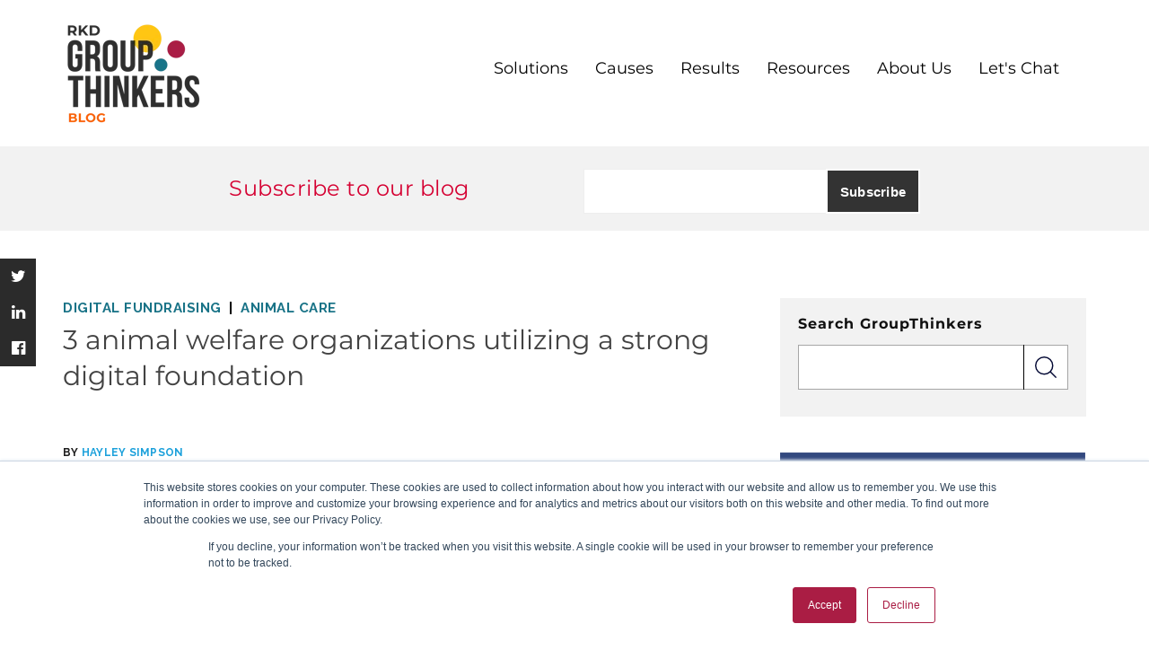

--- FILE ---
content_type: text/html; charset=UTF-8
request_url: https://blog.rkdgroup.com/3-animal-welfare-organizations-utilizing-a-strong-digital-foundation
body_size: 19154
content:
<!doctype html><!--[if lt IE 7]> <html class="no-js lt-ie9 lt-ie8 lt-ie7" lang="en" > <![endif]--><!--[if IE 7]>    <html class="no-js lt-ie9 lt-ie8" lang="en" >        <![endif]--><!--[if IE 8]>    <html class="no-js lt-ie9" lang="en" >               <![endif]--><!--[if gt IE 8]><!--><html class="no-js" lang="en"><!--<![endif]--><head>
    <meta charset="utf-8">
    <meta http-equiv="X-UA-Compatible" content="IE=edge,chrome=1">
    <meta name="author" content="Hayley Simpson">
    <meta name="description" content="A strong digital fundraising foundation is crucial for growth. Here are three animal welfare organizations that are prioritizing their online experience.">
    <meta name="generator" content="HubSpot">
    <title>3 animal welfare organizations utilizing a strong digital foundation</title>
    <link rel="shortcut icon" href="https://blog.rkdgroup.com/hubfs/RKD-logo-redball.png">
    
<meta name="viewport" content="width=device-width, initial-scale=1">

    <script src="/hs/hsstatic/jquery-libs/static-1.1/jquery/jquery-1.7.1.js"></script>
<script>hsjQuery = window['jQuery'];</script>
    <meta property="og:description" content="A strong digital fundraising foundation is crucial for growth. Here are three animal welfare organizations that are prioritizing their online experience.">
    <meta property="og:title" content="3 animal welfare organizations utilizing a strong digital foundation">
    <meta name="twitter:description" content="A strong digital fundraising foundation is crucial for growth. Here are three animal welfare organizations that are prioritizing their online experience.">
    <meta name="twitter:title" content="3 animal welfare organizations utilizing a strong digital foundation">

    

    
    <style>
a.cta_button{-moz-box-sizing:content-box !important;-webkit-box-sizing:content-box !important;box-sizing:content-box !important;vertical-align:middle}.hs-breadcrumb-menu{list-style-type:none;margin:0px 0px 0px 0px;padding:0px 0px 0px 0px}.hs-breadcrumb-menu-item{float:left;padding:10px 0px 10px 10px}.hs-breadcrumb-menu-divider:before{content:'›';padding-left:10px}.hs-featured-image-link{border:0}.hs-featured-image{float:right;margin:0 0 20px 20px;max-width:50%}@media (max-width: 568px){.hs-featured-image{float:none;margin:0;width:100%;max-width:100%}}.hs-screen-reader-text{clip:rect(1px, 1px, 1px, 1px);height:1px;overflow:hidden;position:absolute !important;width:1px}
</style>

<link rel="stylesheet" href="/hs/hsstatic/AsyncSupport/static-1.501/sass/comments_listing_asset.css">
<link rel="stylesheet" href="/hs/hsstatic/AsyncSupport/static-1.501/sass/rss_post_listing.css">
    <script type="application/ld+json">
{
  "mainEntityOfPage" : {
    "@type" : "WebPage",
    "@id" : "https://blog.rkdgroup.com/3-animal-welfare-organizations-utilizing-a-strong-digital-foundation"
  },
  "author" : {
    "name" : "Hayley Simpson",
    "url" : "https://blog.rkdgroup.com/author/hayley-simpson",
    "@type" : "Person"
  },
  "headline" : "3 animal welfare organizations utilizing a strong digital foundation",
  "datePublished" : "2023-11-16T16:24:48.000Z",
  "dateModified" : "2023-11-16T16:24:48.945Z",
  "publisher" : {
    "name" : "RKD Group",
    "logo" : {
      "url" : "https://f.hubspotusercontent10.net/hubfs/3155162/RKD-logo-red-tm%20(1).png",
      "@type" : "ImageObject"
    },
    "@type" : "Organization"
  },
  "@context" : "https://schema.org",
  "@type" : "BlogPosting",
  "image" : [ "https://3155162.fs1.hubspotusercontent-na1.net/hubfs/3155162/11-14-2023_AWPMaturaty_1200x620%20blog.png" ]
}
</script>


    
<!--  Added by GoogleAnalytics integration -->
<script>
var _hsp = window._hsp = window._hsp || [];
_hsp.push(['addPrivacyConsentListener', function(consent) { if (consent.allowed || (consent.categories && consent.categories.analytics)) {
  (function(i,s,o,g,r,a,m){i['GoogleAnalyticsObject']=r;i[r]=i[r]||function(){
  (i[r].q=i[r].q||[]).push(arguments)},i[r].l=1*new Date();a=s.createElement(o),
  m=s.getElementsByTagName(o)[0];a.async=1;a.src=g;m.parentNode.insertBefore(a,m)
})(window,document,'script','//www.google-analytics.com/analytics.js','ga');
  ga('create','UA-54211011-1','auto');
  ga('send','pageview');
}}]);
</script>

<!-- /Added by GoogleAnalytics integration -->


<link rel="stylesheet" href="https://use.typekit.net/bjd3zxs.css">
<!-- Google Tag Manager -->
<script>(function(w,d,s,l,i){w[l]=w[l]||[];w[l].push({'gtm.start':
new Date().getTime(),event:'gtm.js'});var f=d.getElementsByTagName(s)[0],
j=d.createElement(s),dl=l!='dataLayer'?'&l='+l:'';j.async=true;j.src=
'https://www.googletagmanager.com/gtm.js?id='+i+dl;f.parentNode.insertBefore(j,f);
})(window,document,'script','dataLayer','GTM-TSD7VL');</script>
<!-- End Google Tag Manager -->
<script>
   var hsscript = document.createElement("script");
   hsscript.id = "wphs";
   hsscript.src = "https://cdn.jsdelivr.net/npm/hockeystack@latest/hockeystack.min.js";
   hsscript.async = 1;
   hsscript.dataset.apikey = "22b904a3e0ab5f4c0a84059009faf6";
   hsscript.dataset.cookieless = 1;
   hsscript.dataset.autoIdentify = 1;
   document.getElementsByTagName('head')[0].append(hsscript);
</script>
<script>
  var hsrwscript = document.createElement("script");
  hsrwscript.src = "https://cdn.jsdelivr.net/npm/hockeystack@latest/hockeystack-rollworks.min.js";
  hsrwscript.async = 1;
  hsrwscript.dataset.apikey = "22b904a3e0ab5f4c0a84059009faf6";
  hsrwscript.dataset.cookieless = 1;
  hsrwscript.dataset.autoIdentify = 1;
  document.getElementsByTagName('head')[0].append(hsrwscript);
</script>
<link rel="amphtml" href="https://blog.rkdgroup.com/3-animal-welfare-organizations-utilizing-a-strong-digital-foundation?hs_amp=true">

<meta property="og:image" content="https://blog.rkdgroup.com/hubfs/11-14-2023_AWPMaturaty_1200x620%20blog.png">
<meta property="og:image:width" content="1200">
<meta property="og:image:height" content="620">
<meta property="og:image:alt" content="Animal welfare digital foundation">
<meta name="twitter:image" content="https://blog.rkdgroup.com/hubfs/11-14-2023_AWPMaturaty_1200x620%20blog.png">
<meta name="twitter:image:alt" content="Animal welfare digital foundation">

<meta property="og:url" content="https://blog.rkdgroup.com/3-animal-welfare-organizations-utilizing-a-strong-digital-foundation">
<meta name="twitter:card" content="summary_large_image">

<link rel="canonical" href="https://blog.rkdgroup.com/3-animal-welfare-organizations-utilizing-a-strong-digital-foundation">
<script>
  var hsrwscript = document.createElement("script");
  hsrwscript.src = "https://cdn.jsdelivr.net/npm/hockeystack@latest/hockeystack-rollworks.min.js";
  hsrwscript.async = 1;
  hsrwscript.dataset.apikey = "22b904a3e0ab5f4c0a84059009faf6";
  hsrwscript.dataset.cookieless = 1;
  hsrwscript.dataset.autoIdentify = 1;
  document.getElementsByTagName('head')[0].append(hsrwscript);
</script>
<script>
   var hsscript = document.createElement("script");
   hsscript.id = "wphs";
   hsscript.src = "https://cdn.jsdelivr.net/npm/hockeystack@latest/hockeystack.min.js";
   hsscript.async = 1;
   hsscript.dataset.apikey = "22b904a3e0ab5f4c0a84059009faf6";
   hsscript.dataset.cookieless = 1;
   hsscript.dataset.autoIdentify = 1;
   document.getElementsByTagName('head')[0].append(hsscript);
</script>
<meta property="og:type" content="article">
<link rel="alternate" type="application/rss+xml" href="https://blog.rkdgroup.com/rss.xml">
<meta name="twitter:domain" content="blog.rkdgroup.com">
<script src="//platform.linkedin.com/in.js" type="text/javascript">
    lang: en_US
</script>

<meta http-equiv="content-language" content="en">
<link rel="stylesheet" href="//7052064.fs1.hubspotusercontent-na1.net/hubfs/7052064/hub_generated/template_assets/DEFAULT_ASSET/1767118704405/template_layout.min.css">


<link rel="stylesheet" href="https://blog.rkdgroup.com/hubfs/hub_generated/template_assets/1/38283060615/1742707889072/template_Quint-Custom-Blog.min.css">
<link rel="stylesheet" href="https://blog.rkdgroup.com/hubfs/hub_generated/template_assets/1/5348481999/1742707872910/template_Rkdgroup_September2017-style.min.css">




</head>
<body class="   hs-content-id-145779316655 hs-blog-post hs-blog-id-38080291995" style="">
    <div class="header-container-wrapper">
    <div class="header-container container-fluid">

<div class="row-fluid-wrapper row-depth-1 row-number-1 ">
<div class="row-fluid ">
<div class="span12 widget-span widget-type-custom_widget " style="" data-widget-type="custom_widget" data-x="0" data-w="12">
<div id="hs_cos_wrapper_module_1709229348705101" class="hs_cos_wrapper hs_cos_wrapper_widget hs_cos_wrapper_type_module" style="" data-hs-cos-general-type="widget" data-hs-cos-type="module"></div>

</div><!--end widget-span -->
</div><!--end row-->
</div><!--end row-wrapper -->

<div class="row-fluid-wrapper row-depth-1 row-number-2 ">
<div class="row-fluid ">
<div class="span12 widget-span widget-type-global_group " style="" data-widget-type="global_group" data-x="0" data-w="12">
<div class="" data-global-widget-path="generated_global_groups/40596165945.html"><div class="row-fluid-wrapper row-depth-1 row-number-1 ">
<div class="row-fluid ">
<div class="span12 widget-span widget-type-cell custom-header-bg" style="" data-widget-type="cell" data-x="0" data-w="12">

<div class="row-fluid-wrapper row-depth-1 row-number-2 ">
<div class="row-fluid ">
<div class="span12 widget-span widget-type-cell page-center" style="" data-widget-type="cell" data-x="0" data-w="12">

<div class="row-fluid-wrapper row-depth-1 row-number-3 ">
<div class="row-fluid ">
<div class="span4 widget-span widget-type-rich_text custom-header-logo" style="" data-widget-type="rich_text" data-x="0" data-w="4">
<div class="cell-wrapper layout-widget-wrapper">
<span id="hs_cos_wrapper_module_150597193510138" class="hs_cos_wrapper hs_cos_wrapper_widget hs_cos_wrapper_type_rich_text" style="" data-hs-cos-general-type="widget" data-hs-cos-type="rich_text"><a href="https://blog.rkdgroup.com" rel="noopener" linktext=""><img src="https://blog.rkdgroup.com/hs-fs/hubfs/210111-RKD-Groupthinkers-Rebranded-Logo-Blog-png.png?width=157&amp;name=210111-RKD-Groupthinkers-Rebranded-Logo-Blog-png.png" width="157" style="width: 157px;" srcset="https://blog.rkdgroup.com/hs-fs/hubfs/210111-RKD-Groupthinkers-Rebranded-Logo-Blog-png.png?width=79&amp;name=210111-RKD-Groupthinkers-Rebranded-Logo-Blog-png.png 79w, https://blog.rkdgroup.com/hs-fs/hubfs/210111-RKD-Groupthinkers-Rebranded-Logo-Blog-png.png?width=157&amp;name=210111-RKD-Groupthinkers-Rebranded-Logo-Blog-png.png 157w, https://blog.rkdgroup.com/hs-fs/hubfs/210111-RKD-Groupthinkers-Rebranded-Logo-Blog-png.png?width=236&amp;name=210111-RKD-Groupthinkers-Rebranded-Logo-Blog-png.png 236w, https://blog.rkdgroup.com/hs-fs/hubfs/210111-RKD-Groupthinkers-Rebranded-Logo-Blog-png.png?width=314&amp;name=210111-RKD-Groupthinkers-Rebranded-Logo-Blog-png.png 314w, https://blog.rkdgroup.com/hs-fs/hubfs/210111-RKD-Groupthinkers-Rebranded-Logo-Blog-png.png?width=393&amp;name=210111-RKD-Groupthinkers-Rebranded-Logo-Blog-png.png 393w, https://blog.rkdgroup.com/hs-fs/hubfs/210111-RKD-Groupthinkers-Rebranded-Logo-Blog-png.png?width=471&amp;name=210111-RKD-Groupthinkers-Rebranded-Logo-Blog-png.png 471w" sizes="(max-width: 157px) 100vw, 157px"></a></span>
</div><!--end layout-widget-wrapper -->
</div><!--end widget-span -->
<div class="span8 widget-span widget-type-menu custom-menu-primary" style="" data-widget-type="menu" data-x="4" data-w="8">
<div class="cell-wrapper layout-widget-wrapper">
<span id="hs_cos_wrapper_module_150597223748334" class="hs_cos_wrapper hs_cos_wrapper_widget hs_cos_wrapper_type_menu" style="" data-hs-cos-general-type="widget" data-hs-cos-type="menu"><div id="hs_menu_wrapper_module_150597223748334" class="hs-menu-wrapper active-branch flyouts hs-menu-flow-horizontal" role="navigation" data-sitemap-name="Rkdgroup Sep 2017 Header Navigation" data-menu-id="158598872441" aria-label="Navigation Menu">
 <ul role="menu">
  <li class="hs-menu-item hs-menu-depth-1 hs-item-has-children" role="none"><a href="https://rkdgroup.com/services/" aria-haspopup="true" aria-expanded="false" role="menuitem">Solutions</a>
   <ul role="menu" class="hs-menu-children-wrapper">
    <li class="hs-menu-item hs-menu-depth-2" role="none"><a href="https://rkdgroup.com/services/mid-level-giving/" role="menuitem">Mid-Level Giving</a></li>
    <li class="hs-menu-item hs-menu-depth-2" role="none"><a href="https://rkdgroup.com/services/monthly-giving/" role="menuitem">Monthly Giving</a></li>
    <li class="hs-menu-item hs-menu-depth-2" role="none"><a href="https://rkdgroup.com/services/lapsed-giving/" role="menuitem">Lapsed Giving</a></li>
    <li class="hs-menu-item hs-menu-depth-2" role="none"><a href="https://rkdgroup.com/services/personalization/" role="menuitem">Personalization</a></li>
    <li class="hs-menu-item hs-menu-depth-2" role="none"><a href="https://rkdgroup.com/services/connectors/" role="menuitem">Connectors</a></li>
    <li class="hs-menu-item hs-menu-depth-2" role="none"><a href="https://rkdgroup.com/services/machine-learning/" role="menuitem">Machine Learning</a></li>
    <li class="hs-menu-item hs-menu-depth-2" role="none"><a href="https://rkdgroup.com/services/marketing-fundraising/" role="menuitem">Marketing + Fundraising</a></li>
    <li class="hs-menu-item hs-menu-depth-2" role="none"><a href="https://rkdgroup.com/services/audience-development/" role="menuitem">Audience Development</a></li>
    <li class="hs-menu-item hs-menu-depth-2" role="none"><a href="https://rkdgroup.com/services/creative-services/" role="menuitem">Creative Services</a></li>
    <li class="hs-menu-item hs-menu-depth-2" role="none"><a href="https://rkdgroup.com/services/data-management/" role="menuitem">Data Management</a></li>
    <li class="hs-menu-item hs-menu-depth-2" role="none"><a href="https://rkdgroup.com/services/strategic-planning/" role="menuitem">Strategic Planning</a></li>
    <li class="hs-menu-item hs-menu-depth-2" role="none"><a href="https://rkdgroup.com/services/analytics/" role="menuitem">Analytics</a></li>
   </ul></li>
  <li class="hs-menu-item hs-menu-depth-1 hs-item-has-children" role="none"><a href="https://rkdgroup.com/causes/" aria-haspopup="true" aria-expanded="false" role="menuitem">Causes</a>
   <ul role="menu" class="hs-menu-children-wrapper">
    <li class="hs-menu-item hs-menu-depth-2" role="none"><a href="https://rkdgroup.com/causes/animal-care/" role="menuitem">Animal Care</a></li>
    <li class="hs-menu-item hs-menu-depth-2" role="none"><a href="https://rkdgroup.com/causes/food-banks/" role="menuitem">Food Banks</a></li>
    <li class="hs-menu-item hs-menu-depth-2" role="none"><a href="https://rkdgroup.com/causes/health-hospitals/" role="menuitem">Health + Hospitals</a></li>
    <li class="hs-menu-item hs-menu-depth-2" role="none"><a href="https://rkdgroup.com/causes/humanitarian/" role="menuitem">Humanitarian</a></li>
    <li class="hs-menu-item hs-menu-depth-2" role="none"><a href="https://rkdgroup.com/causes/ministries/" role="menuitem">Ministries</a></li>
    <li class="hs-menu-item hs-menu-depth-2" role="none"><a href="https://rkdgroup.com/causes/missions/" role="menuitem">Missions</a></li>
    <li class="hs-menu-item hs-menu-depth-2" role="none"><a href="https://rkdgroup.com/causes/the-salvation-army/" role="menuitem">Salvation Army</a></li>
   </ul></li>
  <li class="hs-menu-item hs-menu-depth-1 hs-item-has-children" role="none"><a href="https://rkdgroup.com/results/" aria-haspopup="true" aria-expanded="false" role="menuitem">Results</a>
   <ul role="menu" class="hs-menu-children-wrapper">
    <li class="hs-menu-item hs-menu-depth-2" role="none"><a href="https://rkdgroup.com/results?cat=acquisition" role="menuitem">Acquisition</a></li>
    <li class="hs-menu-item hs-menu-depth-2" role="none"><a href="https://rkdgroup.com/results?cat=digital" role="menuitem">Digital</a></li>
    <li class="hs-menu-item hs-menu-depth-2" role="none"><a href="https://rkdgroup.com/results?cat=mid-major-programs" role="menuitem">Mid-Major Programs</a></li>
    <li class="hs-menu-item hs-menu-depth-2" role="none"><a href="https://rkdgroup.com/results?cat=advanced-analytics" role="menuitem">Advanced Analytics</a></li>
    <li class="hs-menu-item hs-menu-depth-2" role="none"><a href="https://rkdgroup.com/results?cat=direct-mail" role="menuitem">Direct Mail</a></li>
    <li class="hs-menu-item hs-menu-depth-2" role="none"><a href="https://rkdgroup.com/results?cat=multichannel-strategy" role="menuitem">Multichannel Strategy</a></li>
    <li class="hs-menu-item hs-menu-depth-2" role="none"><a href="https://rkdgroup.com/results?cat=data-management" role="menuitem">Data Management</a></li>
    <li class="hs-menu-item hs-menu-depth-2" role="none"><a href="https://rkdgroup.com/results?cat=media" role="menuitem">Media</a></li>
    <li class="hs-menu-item hs-menu-depth-2" role="none"><a href="https://rkdgroup.com/results?cat=website-development" role="menuitem">Website Development</a></li>
   </ul></li>
  <li class="hs-menu-item hs-menu-depth-1 hs-item-has-children" role="none"><a href="https://rkdgroup.com/insights/" aria-haspopup="true" aria-expanded="false" role="menuitem">Resources</a>
   <ul role="menu" class="hs-menu-children-wrapper">
    <li class="hs-menu-item hs-menu-depth-2" role="none"><a href="https://blog.rkdgroup.com/" role="menuitem">Blog</a></li>
    <li class="hs-menu-item hs-menu-depth-2" role="none"><a href="https://info.rkdgroup.com/benchmarks" role="menuitem">Benchmarks</a></li>
    <li class="hs-menu-item hs-menu-depth-2" role="none"><a href="https://info.rkdgroup.com/webinars" role="menuitem">Webinars</a></li>
    <li class="hs-menu-item hs-menu-depth-2" role="none"><a href="https://info.rkdgroup.com/ebooks-research" role="menuitem">Ebooks + Research</a></li>
    <li class="hs-menu-item hs-menu-depth-2" role="none"><a href="https://info.rkdgroup.com/group-thinkers-nonprofit-marketing-podcast" role="menuitem">Podcast</a></li>
    <li class="hs-menu-item hs-menu-depth-2" role="none"><a href="https://info.rkdgroup.com/field-guides" role="menuitem">Field Guides</a></li>
   </ul></li>
  <li class="hs-menu-item hs-menu-depth-1 hs-item-has-children" role="none"><a href="https://rkdgroup.com/about/" aria-haspopup="true" aria-expanded="false" role="menuitem">About Us</a>
   <ul role="menu" class="hs-menu-children-wrapper">
    <li class="hs-menu-item hs-menu-depth-2" role="none"><a href="https://rkdgroup.com/about/leadership/" role="menuitem">Leadership</a></li>
    <li class="hs-menu-item hs-menu-depth-2" role="none"><a href="https://rkdgroup.com/about/careers/" role="menuitem">Careers</a></li>
    <li class="hs-menu-item hs-menu-depth-2" role="none"><a href="https://rkdgroup.com/about/diversity-equity-inclusion/" role="menuitem">Diversity, Equity + Inclusion</a></li>
   </ul></li>
  <li class="hs-menu-item hs-menu-depth-1" role="none"><a href="https://rkdgroup.com/lets-chat/" role="menuitem">Let's Chat</a></li>
 </ul>
</div></span></div><!--end layout-widget-wrapper -->
</div><!--end widget-span -->
</div><!--end row-->
</div><!--end row-wrapper -->

</div><!--end widget-span -->
</div><!--end row-->
</div><!--end row-wrapper -->

</div><!--end widget-span -->
</div><!--end row-->
</div><!--end row-wrapper -->
</div>
</div><!--end widget-span -->
</div><!--end row-->
</div><!--end row-wrapper -->

<div class="row-fluid-wrapper row-depth-1 row-number-3 ">
<div class="row-fluid ">
<div class="span12 widget-span widget-type-raw_html progress-bar" style="min-height: 0px;" data-widget-type="raw_html" data-x="0" data-w="12">
<div class="cell-wrapper layout-widget-wrapper">
<span id="hs_cos_wrapper_module_1494595941567772" class="hs_cos_wrapper hs_cos_wrapper_widget hs_cos_wrapper_type_raw_html" style="" data-hs-cos-general-type="widget" data-hs-cos-type="raw_html"><div id="progress-bar"></div></span>
</div><!--end layout-widget-wrapper -->
</div><!--end widget-span -->
</div><!--end row-->
</div><!--end row-wrapper -->

    </div><!--end header -->
</div><!--end header wrapper -->

<div class="body-container-wrapper">
    <div class="body-container container-fluid">

<div class="row-fluid-wrapper row-depth-1 row-number-1 ">
<div class="row-fluid ">
<div class="span12 widget-span widget-type-cell blog-subscription-bar" style="" data-widget-type="cell" data-x="0" data-w="12">

<div class="row-fluid-wrapper row-depth-1 row-number-2 ">
<div class="row-fluid ">
<div class="span12 widget-span widget-type-cell wrapper" style="" data-widget-type="cell" data-x="0" data-w="12">

<div class="row-fluid-wrapper row-depth-1 row-number-3 ">
<div class="row-fluid ">
<div class="span12 widget-span widget-type-cell wrapper-770" style="" data-widget-type="cell" data-x="0" data-w="12">

<div class="row-fluid-wrapper row-depth-1 row-number-4 ">
<div class="row-fluid ">
<div class="span6 widget-span widget-type-header " style="" data-widget-type="header" data-x="0" data-w="6">
<div class="cell-wrapper layout-widget-wrapper">
<span id="hs_cos_wrapper_module_1494324235739650" class="hs_cos_wrapper hs_cos_wrapper_widget hs_cos_wrapper_type_header" style="" data-hs-cos-general-type="widget" data-hs-cos-type="header"><h4>Subscribe to our blog</h4></span></div><!--end layout-widget-wrapper -->
</div><!--end widget-span -->
<div class="span6 widget-span widget-type-blog_subscribe " style="" data-widget-type="blog_subscribe" data-x="6" data-w="6">
<div class="cell-wrapper layout-widget-wrapper">
<span id="hs_cos_wrapper_blog_subscription" class="hs_cos_wrapper hs_cos_wrapper_widget hs_cos_wrapper_type_blog_subscribe" style="" data-hs-cos-general-type="widget" data-hs-cos-type="blog_subscribe"><h3 id="hs_cos_wrapper_blog_subscription_title" class="hs_cos_wrapper form-title" data-hs-cos-general-type="widget_field" data-hs-cos-type="text">Subscribe to Email Updates</h3>

<div id="hs_form_target_blog_subscription_8205"></div>



</span></div><!--end layout-widget-wrapper -->
</div><!--end widget-span -->
</div><!--end row-->
</div><!--end row-wrapper -->

</div><!--end widget-span -->
</div><!--end row-->
</div><!--end row-wrapper -->

</div><!--end widget-span -->
</div><!--end row-->
</div><!--end row-wrapper -->

</div><!--end widget-span -->
</div><!--end row-->
</div><!--end row-wrapper -->

<div class="row-fluid-wrapper row-depth-1 row-number-5 ">
<div class="row-fluid ">
<div class="span12 widget-span widget-type-raw_html " style="display:none;" data-widget-type="raw_html" data-x="0" data-w="12">
<div class="cell-wrapper layout-widget-wrapper">
<span id="hs_cos_wrapper_module_145371483648110830" class="hs_cos_wrapper hs_cos_wrapper_widget hs_cos_wrapper_type_raw_html" style="" data-hs-cos-general-type="widget" data-hs-cos-type="raw_html"></span>
</div><!--end layout-widget-wrapper -->
</div><!--end widget-span -->
</div><!--end row-->
</div><!--end row-wrapper -->

<div class="row-fluid-wrapper row-depth-1 row-number-6 ">
<div class="row-fluid ">
<div class="span12 widget-span widget-type-raw_html post-topic-section" style="display:none;" data-widget-type="raw_html" data-x="0" data-w="12">
<div class="cell-wrapper layout-widget-wrapper">
<span id="hs_cos_wrapper_module_1494604188284876" class="hs_cos_wrapper hs_cos_wrapper_widget hs_cos_wrapper_type_raw_html" style="" data-hs-cos-general-type="widget" data-hs-cos-type="raw_html"><div class="wrapper">
</div></span>
</div><!--end layout-widget-wrapper -->
</div><!--end widget-span -->
</div><!--end row-->
</div><!--end row-wrapper -->

<div class="row-fluid-wrapper row-depth-1 row-number-7 ">
<div class="row-fluid ">
<div class="blog-wrapped-section">
<div class="span12 widget-span widget-type-cell wrapper blog-outer-section" style="" data-widget-type="cell" data-x="0" data-w="12">

<div class="row-fluid-wrapper row-depth-1 row-number-8 ">
<div class="row-fluid ">
<div class="span8 widget-span widget-type-cell " style="" data-widget-type="cell" data-x="0" data-w="8">

<div class="row-fluid-wrapper row-depth-1 row-number-9 ">
<div class="row-fluid ">
<div class="span12 widget-span widget-type-cell make-equal-height recent-posts" style="" data-widget-type="cell" data-x="0" data-w="12">

<div class="row-fluid-wrapper row-depth-1 row-number-10 ">
<div class="row-fluid ">
<div class="span12 widget-span widget-type-header " style="" data-widget-type="header" data-x="0" data-w="12">
<div class="cell-wrapper layout-widget-wrapper">
<span id="hs_cos_wrapper_module_145329005885321792" class="hs_cos_wrapper hs_cos_wrapper_widget hs_cos_wrapper_type_header" style="" data-hs-cos-general-type="widget" data-hs-cos-type="header"><h2>Featured Post</h2></span></div><!--end layout-widget-wrapper -->
</div><!--end widget-span -->
</div><!--end row-->
</div><!--end row-wrapper -->

<div class="row-fluid-wrapper row-depth-1 row-number-11 ">
<div class="row-fluid ">
<div class="span12 widget-span widget-type-raw_html " style="display:none;" data-widget-type="raw_html" data-x="0" data-w="12">
<div class="cell-wrapper layout-widget-wrapper">
<span id="hs_cos_wrapper_module_14532866190653706" class="hs_cos_wrapper hs_cos_wrapper_widget hs_cos_wrapper_type_raw_html" style="" data-hs-cos-general-type="widget" data-hs-cos-type="raw_html"><div class="featured-posts">
<div class="item">
<div class="post-image item50" style="background-image:url(https://blog.rkdgroup.com/hubfs/2025%20-%20375x250.png)">
<span class="social-shares-top">
<a target="_blank" href="https://www.facebook.com/sharer/sharer.php?u=https%3A%2F%2Fblog.rkdgroup.com%2Fwhat-nonprofit-leaders-learned-in-2025-rkd-group-thinkers-podcast"><i class="fa fa-facebook"></i></a>
<a target="_blank" href="http://www.linkedin.com/shareArticle?mini=true&amp;url=https%3A%2F%2Fblog.rkdgroup.com%2Fwhat-nonprofit-leaders-learned-in-2025-rkd-group-thinkers-podcast"><i class="fa fa-linkedin"></i></a>
<a target="_blank" href="https://www.twitter.com/share?url=https%3A%2F%2Fblog.rkdgroup.com%2Fwhat-nonprofit-leaders-learned-in-2025-rkd-group-thinkers-podcast"><i class="fa fa-twitter"></i></a>
<a target="_blank" href="https://plus.google.com/share?url=https%3A%2F%2Fblog.rkdgroup.com%2Fwhat-nonprofit-leaders-learned-in-2025-rkd-group-thinkers-podcast"><i class="fa fa-google-plus"></i></a>
</span>    
<div class="post-info">
<span class="c-author-info">
<i class="fa fa-pencil"></i>&nbsp;
<a class="c-author-link" href="https://blog.rkdgroup.com/author/rkd-group">RKD Group</a>
</span>
<!-- Hiding Blog Date from Featured Post Display -----
<span class="c-post-date"><i class="fa fa-calendar" aria-hidden="true"></i>&nbsp;&nbsp;Jan 02, 2026</span>
-->
</div>
</div>
<div class="item-wrapper item50">
<div class="title-wrap">
<div class="post-title"><h2><a href="https://blog.rkdgroup.com/what-nonprofit-leaders-learned-in-2025-rkd-group-thinkers-podcast">What nonprofit leaders learned in 2025 | RKD Group: Thinkers</a></h2>
<p>In this special edition of the "RKD Group: Thinkers" podcast, Justin McCord and Ronnie Richard take a step back to reflect on another year of conversati[...]</p></div>
<div class="post-recents-topic">
<i class="fa fa-tags" aria-hidden="true"></i>
<a class="c-topic-links topic-seq-1" href="https://blog.rkdgroup.com/topic/podcast">Podcast</a>
<a class="c-topic-links topic-seq-2" href="https://blog.rkdgroup.com/topic/trends">Trends</a>
<a class="c-topic-links topic-seq-3" href="https://blog.rkdgroup.com/topic/leadership">Leadership</a>
</div>
<a class="post-recents-more-link" href="https://blog.rkdgroup.com/what-nonprofit-leaders-learned-in-2025-rkd-group-thinkers-podcast">Read More <i class="fa fa-angle-right" aria-hidden="true"></i></a>     
</div>     
</div>
</div>
</div></span>
</div><!--end layout-widget-wrapper -->
</div><!--end widget-span -->
</div><!--end row-->
</div><!--end row-wrapper -->

<div class="row-fluid-wrapper row-depth-1 row-number-12 ">
<div class="row-fluid ">
<div class="span12 widget-span widget-type-custom_widget " style="" data-widget-type="custom_widget" data-x="0" data-w="12">
<div id="hs_cos_wrapper_module_1610380187973291" class="hs_cos_wrapper hs_cos_wrapper_widget hs_cos_wrapper_type_module" style="" data-hs-cos-general-type="widget" data-hs-cos-type="module">
<div class="featured-posts">
  
  <div class="item">
    <div class="post-image item50" style="background-image:url(https://blog.rkdgroup.com/hubfs/BlogDoodle_Carl%20General.png)">
      <span class="social-shares-top">
        <a target="_blank" href="https://www.facebook.com/sharer/sharer.php?u=https%3A%2F%2Fblog.rkdgroup.com%2Frecurring-donors-extra-gifts-and-year-end-giving"><i class="fa fa-facebook"></i></a>
        <a target="_blank" href="http://www.linkedin.com/shareArticle?mini=true&amp;url=https%3A%2F%2Fblog.rkdgroup.com%2Frecurring-donors-extra-gifts-and-year-end-giving"><i class="fa fa-linkedin"></i></a>
        <a target="_blank" href="https://www.twitter.com/share?url=https%3A%2F%2Fblog.rkdgroup.com%2Frecurring-donors-extra-gifts-and-year-end-giving"><i class="fa fa-twitter"></i></a>
        <a target="_blank" href="https://plus.google.com/share?url=https%3A%2F%2Fblog.rkdgroup.com%2Frecurring-donors-extra-gifts-and-year-end-giving"><i class="fa fa-google-plus"></i></a>
      </span>    
      <div class="post-info">
        <span class="c-author-info">
          
          <i class="fa fa-pencil"></i>&nbsp;
          <a class="c-author-link" href="https://blog.rkdgroup.com/author/carl-brenner">Carl Brenner</a>
          
        </span>
<!--Hiding Date from Featured Blog Post Display
<span class="c-post-date"><i class="fa fa-calendar" aria-hidden="true"></i>&nbsp;&nbsp;Nov 07, 2025</span> -->
      </div>
    </div>
    <div class="item-wrapper item50">
      <div class="title-wrap">
        <div class="post-title"><h2><a href="https://blog.rkdgroup.com/recurring-donors-extra-gifts-and-year-end-giving">Recurring donors, extra gifts and year-end giving</a></h2>
          <p>Fundraising follows need. And with increasing 2025 needs, donors have responded. We observe that trend in our just released Q3 2025 Benchmarks, in which[...]</p></div>
        <div class="post-recents-topic">
          

          <i class="fa fa-tags" aria-hidden="true"></i>
          
          <a class="c-topic-links topic-seq-1" href="https://blog.rkdgroup.com/topic/data-analytics">Data &amp; Analytics</a>
          
          <a class="c-topic-links topic-seq-2" href="https://blog.rkdgroup.com/topic/sustainer-donors">Sustainer Donors</a>
          
          
        </div>
        <a class="post-recents-more-link" href="https://blog.rkdgroup.com/recurring-donors-extra-gifts-and-year-end-giving">Read More <i class="fa fa-angle-right" aria-hidden="true"></i></a>     
      </div>     
    </div>
  </div>

  
</div></div>

</div><!--end widget-span -->
</div><!--end row-->
</div><!--end row-wrapper -->

</div><!--end widget-span -->
</div><!--end row-->
</div><!--end row-wrapper -->

<div class="row-fluid-wrapper row-depth-1 row-number-13 ">
<div class="row-fluid ">
<div class="span12 widget-span widget-type-cell " style="" data-widget-type="cell" data-x="0" data-w="12">

<div class="row-fluid-wrapper row-depth-1 row-number-14 ">
<div class="row-fluid ">
<div class="span12 widget-span widget-type-header older-post-header" style="" data-widget-type="header" data-x="0" data-w="12">
<div class="cell-wrapper layout-widget-wrapper">
<span id="hs_cos_wrapper_module_145329011036023695" class="hs_cos_wrapper hs_cos_wrapper_widget hs_cos_wrapper_type_header" style="" data-hs-cos-general-type="widget" data-hs-cos-type="header"><h2>Recent Posts</h2></span></div><!--end layout-widget-wrapper -->
</div><!--end widget-span -->
</div><!--end row-->
</div><!--end row-wrapper -->

<div class="row-fluid-wrapper row-depth-1 row-number-15 ">
<div class="row-fluid ">
<div class="span12 widget-span widget-type-blog_content " style="" data-widget-type="blog_content" data-x="0" data-w="12">

<div class="blog-section">
    <div class="blog-post-wrapper cell-wrapper">
    <div class="post-blog-section">
         <div class="post-single-heading">
             <div class="topic-listing"> 
             <span id="post-topic">
                
             <a class="post-topic-link topic-seq-1" href="https://blog.rkdgroup.com/topic/digital-fundraising">Digital Fundraising</a>
                
             <a class="post-topic-link topic-seq-2" href="https://blog.rkdgroup.com/topic/animal-care">Animal Care</a>
                
             </span>
             
        </div>
         <h1><span id="hs_cos_wrapper_name" class="hs_cos_wrapper hs_cos_wrapper_meta_field hs_cos_wrapper_type_text" style="" data-hs-cos-general-type="meta_field" data-hs-cos-type="text">3 animal welfare organizations utilizing a strong digital foundation</span></h1>
           <span class="post-author-details"><span class="post-single-author">By <a class="author-link" href="https://blog.rkdgroup.com/author/hayley-simpson">Hayley Simpson</a></span>
           
           </span>
         </div>
           
            <div class="blog-post-wrapper-inner cell-wrapper">
                <div class="section post-body">
                    <span id="hs_cos_wrapper_post_body" class="hs_cos_wrapper hs_cos_wrapper_meta_field hs_cos_wrapper_type_rich_text" style="" data-hs-cos-general-type="meta_field" data-hs-cos-type="rich_text"><p>With a rise in digital fundraising and younger generations favoring online communication, building a strong digital foundation is crucial. Nonprofit organizations must keep up with the changing times and connect with donors where they are most active.</p>
<!--more-->
<p>In my <a href="/a-strong-digital-foundation-is-a-must-for-animal-welfare-organizations" rel="noopener" target="_blank">previous blog post</a>, I discussed three elements that animal welfare organizations must consider when enhancing their digital presence to effectively meet their donors’ needs. These include a robust tech stack, an up-to-date website and tailored donation experiences.</p>
<p>In this post, I want to highlight three animal welfare organizations that are putting this into action and seeing amazing results.</p>
<h2><strong>Humane Society of Utah invests in a comprehensive tech stack</strong></h2>
<p>Nonprofit organizations must invest in high-quality platforms that align with their specific needs as they plan for long-term growth.</p>
<p><a href="https://www.utahhumane.org/" rel="noopener" target="_blank">Humane Society of Utah</a> worked with us last year to switch their email marketing platform. During this transition, we conducted some email list hygiene with them – purging poor-quality addresses, ranking by engagement and leveraging CRM behavior to stack rank and tag segments with higher rates of conversion and connection. This, combined with warming up a new IP address, helped address deliverability issues and lead to more revenue.</p>
<p>With a new platform, a new IP address and this email hygiene, Humane Society of Utah’s engagement increased tremendously. They surpassed their 2022 email revenue total within the first six months of 2023 and saw a 28.6% increase in average gift. Their campaigns and donor strategy remained the same; the only thing that changed was some email hygiene, guidance on deliverability best practices and investing in a comprehensive tech stack.</p>
<p><img src="https://blog.rkdgroup.com/hs-fs/hubfs/image-png-Nov-16-2023-03-57-36-0090-PM.png?width=486&amp;height=750&amp;name=image-png-Nov-16-2023-03-57-36-0090-PM.png" loading="lazy" width="486" height="750" style="margin-left: auto; margin-right: auto; display: block;" srcset="https://blog.rkdgroup.com/hs-fs/hubfs/image-png-Nov-16-2023-03-57-36-0090-PM.png?width=243&amp;height=375&amp;name=image-png-Nov-16-2023-03-57-36-0090-PM.png 243w, https://blog.rkdgroup.com/hs-fs/hubfs/image-png-Nov-16-2023-03-57-36-0090-PM.png?width=486&amp;height=750&amp;name=image-png-Nov-16-2023-03-57-36-0090-PM.png 486w, https://blog.rkdgroup.com/hs-fs/hubfs/image-png-Nov-16-2023-03-57-36-0090-PM.png?width=729&amp;height=1125&amp;name=image-png-Nov-16-2023-03-57-36-0090-PM.png 729w, https://blog.rkdgroup.com/hs-fs/hubfs/image-png-Nov-16-2023-03-57-36-0090-PM.png?width=972&amp;height=1500&amp;name=image-png-Nov-16-2023-03-57-36-0090-PM.png 972w, https://blog.rkdgroup.com/hs-fs/hubfs/image-png-Nov-16-2023-03-57-36-0090-PM.png?width=1215&amp;height=1875&amp;name=image-png-Nov-16-2023-03-57-36-0090-PM.png 1215w, https://blog.rkdgroup.com/hs-fs/hubfs/image-png-Nov-16-2023-03-57-36-0090-PM.png?width=1458&amp;height=2250&amp;name=image-png-Nov-16-2023-03-57-36-0090-PM.png 1458w" sizes="(max-width: 486px) 100vw, 486px"></p>
<p>Now, this is a lot easier said than done.</p>
<p>Moving systems can be time consuming and challenging, with the potential of losing monthly donors and having to rebuild your entire sustainer program. This happens, and it happened to Humane Society of Utah. But within one year of switching their program, they recovered 80% of their recurring sustainer revenue.</p>
<p>Switching programs isn’t right for every organization. Don’t break what isn’t broken. But making sure your tech stack is working with your organization’s wants and needs is critical for your success in the digital space.</p>
<h2><strong>SPCA of Texas’ website prioritizes user experience</strong></h2>
<p>Your website is most likely the first point of contact for potential online donors. Therefore, it must be up-to-date and easy to use.</p>
<p>Design is a huge part of a website’s success. <a href="https://spca.org/" rel="noopener" target="_blank">SPCA of Texas</a> does an excellent job at making their website straightforward and aesthetically pleasing, consistently using their organization’s colors and having a legible font.</p>
<p>Visitors know exactly what everything means and can navigate the site with ease. Images of volunteers with cats and dogs are consistently used on every page, which engages their online audience and keeps them on the site longer.</p>
<p><img src="https://blog.rkdgroup.com/hs-fs/hubfs/image-png-Nov-16-2023-03-58-25-9040-PM.png?width=314&amp;height=530&amp;name=image-png-Nov-16-2023-03-58-25-9040-PM.png" loading="lazy" width="314" height="530" style="margin-left: auto; margin-right: auto; display: block;" srcset="https://blog.rkdgroup.com/hs-fs/hubfs/image-png-Nov-16-2023-03-58-25-9040-PM.png?width=157&amp;height=265&amp;name=image-png-Nov-16-2023-03-58-25-9040-PM.png 157w, https://blog.rkdgroup.com/hs-fs/hubfs/image-png-Nov-16-2023-03-58-25-9040-PM.png?width=314&amp;height=530&amp;name=image-png-Nov-16-2023-03-58-25-9040-PM.png 314w, https://blog.rkdgroup.com/hs-fs/hubfs/image-png-Nov-16-2023-03-58-25-9040-PM.png?width=471&amp;height=795&amp;name=image-png-Nov-16-2023-03-58-25-9040-PM.png 471w, https://blog.rkdgroup.com/hs-fs/hubfs/image-png-Nov-16-2023-03-58-25-9040-PM.png?width=628&amp;height=1060&amp;name=image-png-Nov-16-2023-03-58-25-9040-PM.png 628w, https://blog.rkdgroup.com/hs-fs/hubfs/image-png-Nov-16-2023-03-58-25-9040-PM.png?width=785&amp;height=1325&amp;name=image-png-Nov-16-2023-03-58-25-9040-PM.png 785w, https://blog.rkdgroup.com/hs-fs/hubfs/image-png-Nov-16-2023-03-58-25-9040-PM.png?width=942&amp;height=1590&amp;name=image-png-Nov-16-2023-03-58-25-9040-PM.png 942w" sizes="(max-width: 314px) 100vw, 314px"></p>
<p>Another example of user experience-centric design on SPCA of Texas’ site is with their monthly giving program, <a href="https://spca.org/sustainer-2022/" rel="noopener" target="_blank">Faithful Friends</a>. On their dropdown menu, monthly giving is simply labeled as “Monthly Giving.” This small detail allows for more people to quickly understand where to find monthly giving—without having to know the name of the program.</p>
<p>You have very little time to make an impression with donors on your site, so you want things to be as streamlined and straightforward as possible.</p>
<p><img src="https://blog.rkdgroup.com/hs-fs/hubfs/image-png-Nov-16-2023-03-58-37-0350-PM.png?width=319&amp;height=538&amp;name=image-png-Nov-16-2023-03-58-37-0350-PM.png" loading="lazy" width="319" height="538" style="margin-left: auto; margin-right: auto; display: block;" srcset="https://blog.rkdgroup.com/hs-fs/hubfs/image-png-Nov-16-2023-03-58-37-0350-PM.png?width=160&amp;height=269&amp;name=image-png-Nov-16-2023-03-58-37-0350-PM.png 160w, https://blog.rkdgroup.com/hs-fs/hubfs/image-png-Nov-16-2023-03-58-37-0350-PM.png?width=319&amp;height=538&amp;name=image-png-Nov-16-2023-03-58-37-0350-PM.png 319w, https://blog.rkdgroup.com/hs-fs/hubfs/image-png-Nov-16-2023-03-58-37-0350-PM.png?width=479&amp;height=807&amp;name=image-png-Nov-16-2023-03-58-37-0350-PM.png 479w, https://blog.rkdgroup.com/hs-fs/hubfs/image-png-Nov-16-2023-03-58-37-0350-PM.png?width=638&amp;height=1076&amp;name=image-png-Nov-16-2023-03-58-37-0350-PM.png 638w, https://blog.rkdgroup.com/hs-fs/hubfs/image-png-Nov-16-2023-03-58-37-0350-PM.png?width=798&amp;height=1345&amp;name=image-png-Nov-16-2023-03-58-37-0350-PM.png 798w, https://blog.rkdgroup.com/hs-fs/hubfs/image-png-Nov-16-2023-03-58-37-0350-PM.png?width=957&amp;height=1614&amp;name=image-png-Nov-16-2023-03-58-37-0350-PM.png 957w" sizes="(max-width: 319px) 100vw, 319px"></p>
<p>In addition, it’s important that your organization’s site is mobile-friendly. Most people browse the internet on their phones, so making it accessible from every device is crucial. <a href="https://chromewebstore.google.com/detail/responsive-viewer/inmopeiepgfljkpkidclfgbgbmfcennb?pli=1" rel="noopener" target="_blank">Responsive Viewer</a>, a free Chrome extension, allows you to see how all of your web content looks on mobile and tablet devices, ensuring a seamless donation process across any device and a smooth experience for your users.</p>
<h2><strong>American Humane focuses on donation form experience</strong></h2>
<p>A clear and consistent donation form is paramount to digital success. When a donor reaches your site from an email, social post or organic search, they need to have quick and easy access to your donation page.</p>
<p>Limiting the click-path to get to a donation form is really important. <a href="https://www.americanhumane.org/" rel="noopener" target="_blank">American Humane</a> does a great job providing their donors with an easy donation form experience by having a pop-up module greet them immediately when the site loads. This grabs their audience's attention as soon as they reach the site.</p>
<p>Providing donation options also streamlines the giving process.</p>
<p>American Humane has pre-set donation amounts but also lets the donor easily choose how much they want to give. One-time or monthly donation options are also available, giving the donor a chance to set up monthly giving payments rather than returning to the site.</p>
<p><img src="https://blog.rkdgroup.com/hs-fs/hubfs/image-png-Nov-16-2023-03-58-54-6530-PM.png?width=727&amp;height=347&amp;name=image-png-Nov-16-2023-03-58-54-6530-PM.png" loading="lazy" width="727" height="347" style="margin-left: auto; margin-right: auto; display: block;" srcset="https://blog.rkdgroup.com/hs-fs/hubfs/image-png-Nov-16-2023-03-58-54-6530-PM.png?width=364&amp;height=174&amp;name=image-png-Nov-16-2023-03-58-54-6530-PM.png 364w, https://blog.rkdgroup.com/hs-fs/hubfs/image-png-Nov-16-2023-03-58-54-6530-PM.png?width=727&amp;height=347&amp;name=image-png-Nov-16-2023-03-58-54-6530-PM.png 727w, https://blog.rkdgroup.com/hs-fs/hubfs/image-png-Nov-16-2023-03-58-54-6530-PM.png?width=1091&amp;height=521&amp;name=image-png-Nov-16-2023-03-58-54-6530-PM.png 1091w, https://blog.rkdgroup.com/hs-fs/hubfs/image-png-Nov-16-2023-03-58-54-6530-PM.png?width=1454&amp;height=694&amp;name=image-png-Nov-16-2023-03-58-54-6530-PM.png 1454w, https://blog.rkdgroup.com/hs-fs/hubfs/image-png-Nov-16-2023-03-58-54-6530-PM.png?width=1818&amp;height=868&amp;name=image-png-Nov-16-2023-03-58-54-6530-PM.png 1818w, https://blog.rkdgroup.com/hs-fs/hubfs/image-png-Nov-16-2023-03-58-54-6530-PM.png?width=2181&amp;height=1041&amp;name=image-png-Nov-16-2023-03-58-54-6530-PM.png 2181w" sizes="(max-width: 727px) 100vw, 727px"></p>
<p>Lots of donation processing platforms allow for this, but what do you do next? How do you know your chosen gift array is the RIGHT one, the most impactful one and the one that results in the best conversion rate? Answer – test it. Or invest in a platform that allows for a dynamic gift array, one that is tailored to prior giving history, if applicable, or based on analytical findings that look at the most desirable entry level for maximum Long-Term Net (LTN).</p>
<p>As with all digital fundraising, device optimization is crucial. Donors should be able to access a donation form from their mobile phone, tablet, desktop or any device and still have a streamlined process―one that is designed for a mobile experience: larger font size, larger buttons &amp; fields (for those fat fingers!), fewer required fields, etc.</p>
<p><img src="https://blog.rkdgroup.com/hs-fs/hubfs/image-png-Nov-16-2023-03-59-10-2267-PM.png?width=347&amp;height=586&amp;name=image-png-Nov-16-2023-03-59-10-2267-PM.png" loading="lazy" width="347" height="586" style="margin-left: auto; margin-right: auto; display: block;" srcset="https://blog.rkdgroup.com/hs-fs/hubfs/image-png-Nov-16-2023-03-59-10-2267-PM.png?width=174&amp;height=293&amp;name=image-png-Nov-16-2023-03-59-10-2267-PM.png 174w, https://blog.rkdgroup.com/hs-fs/hubfs/image-png-Nov-16-2023-03-59-10-2267-PM.png?width=347&amp;height=586&amp;name=image-png-Nov-16-2023-03-59-10-2267-PM.png 347w, https://blog.rkdgroup.com/hs-fs/hubfs/image-png-Nov-16-2023-03-59-10-2267-PM.png?width=521&amp;height=879&amp;name=image-png-Nov-16-2023-03-59-10-2267-PM.png 521w, https://blog.rkdgroup.com/hs-fs/hubfs/image-png-Nov-16-2023-03-59-10-2267-PM.png?width=694&amp;height=1172&amp;name=image-png-Nov-16-2023-03-59-10-2267-PM.png 694w, https://blog.rkdgroup.com/hs-fs/hubfs/image-png-Nov-16-2023-03-59-10-2267-PM.png?width=868&amp;height=1465&amp;name=image-png-Nov-16-2023-03-59-10-2267-PM.png 868w, https://blog.rkdgroup.com/hs-fs/hubfs/image-png-Nov-16-2023-03-59-10-2267-PM.png?width=1041&amp;height=1758&amp;name=image-png-Nov-16-2023-03-59-10-2267-PM.png 1041w" sizes="(max-width: 347px) 100vw, 347px"></p>
<p>Animal welfare organizations must optimize their digital fundraising efforts in order to meet donors’ needs. While these suggestions may not have directly attributable revenue (like an email or a direct mail piece would), they are critical investments to ensure your organization grows as digital fundraising grows. A tech stack that will mature as you do, a website UX optimized for fundraising conversion and a donation processing platform with robust customization and analytics – these are the crucial pieces that support your outbound efforts and ensure your donors get the best possible experience with your organization.</p>
<p>The future is digital, and we must be too.</p>
<h2>Additional Resources:</h2>
<ul>
<li><a href="/a-strong-digital-foundation-is-a-must-for-animal-welfare-organizations" rel="noopener" target="_blank">A strong digital foundation is a must for animal welfare organizations&nbsp;</a></li>
<li><a href="/how-animal-welfare-organizations-can-target-new-sustainers" rel="noopener" target="_blank">How animal welfare organizations can target new sustainers&nbsp;</a></li>
<li><a href="https://info.rkdgroup.com/2023-mid-year-aw-report-access" rel="noopener" target="_blank">2023 Animal Welfare Mid-Year Report</a></li>
</ul></span>
                </div>
            </div>
        </div>
        
        <!-- Blog Author Bio Box -->
        <div class="about-author-sec row-fluid">
            <div class="span2">
                <span class="author_box_bottom" style="background-image:url(https://blog.rkdgroup.com/hubfs/HayleySmithHeadshot.jpg);"></span>
            </div>
            <div class="span10">
                <h3><a class="author-link" href="https://blog.rkdgroup.com/author/hayley-simpson">Hayley Simpson</a></h3>
                <p>With over a decade of experience in digital fundraising and marketing, Hayley is an expert at crafting strategies across channels to build relationships with donors and help organizations increase their reach. She has been with RKD since 2019 and helps guide the overall digital strategy for her clients.</p>
                
                    <div class="hs-author-social-section">
                        <div class="hs-author-social-links">
                            
                        </div>
                    </div>
                
            </div>
        </div>
        <div class="cta_section align-center">
        <span id="hs_cos_wrapper_column" class="hs_cos_wrapper hs_cos_wrapper_widget hs_cos_wrapper_type_rich_text" style="" data-hs-cos-general-type="widget" data-hs-cos-type="rich_text"><a href="https://info.rkdgroup.com/donor-trust-access" rel="noopener"><img src="https://blog.rkdgroup.com/hs-fs/hubfs/Solid%20Gold_Blog%20Ad.gif?width=750&amp;height=273&amp;name=Solid%20Gold_Blog%20Ad.gif" width="750" height="273" loading="lazy" alt="Solid Gold_Blog Ad" style="height: auto; max-width: 100%; width: 750px;" srcset="https://blog.rkdgroup.com/hs-fs/hubfs/Solid%20Gold_Blog%20Ad.gif?width=375&amp;height=137&amp;name=Solid%20Gold_Blog%20Ad.gif 375w, https://blog.rkdgroup.com/hs-fs/hubfs/Solid%20Gold_Blog%20Ad.gif?width=750&amp;height=273&amp;name=Solid%20Gold_Blog%20Ad.gif 750w, https://blog.rkdgroup.com/hs-fs/hubfs/Solid%20Gold_Blog%20Ad.gif?width=1125&amp;height=410&amp;name=Solid%20Gold_Blog%20Ad.gif 1125w, https://blog.rkdgroup.com/hs-fs/hubfs/Solid%20Gold_Blog%20Ad.gif?width=1500&amp;height=546&amp;name=Solid%20Gold_Blog%20Ad.gif 1500w, https://blog.rkdgroup.com/hs-fs/hubfs/Solid%20Gold_Blog%20Ad.gif?width=1875&amp;height=683&amp;name=Solid%20Gold_Blog%20Ad.gif 1875w, https://blog.rkdgroup.com/hs-fs/hubfs/Solid%20Gold_Blog%20Ad.gif?width=2250&amp;height=819&amp;name=Solid%20Gold_Blog%20Ad.gif 2250w" sizes="(max-width: 750px) 100vw, 750px"></a>
<p>&nbsp;</p></span>

    </div>
    
    <div class="social_sharing_module">
        <a target="_blank" href="https://www.twitter.com/share?url=https%3A%2F%2Fblog.rkdgroup.com%2F3-animal-welfare-organizations-utilizing-a-strong-digital-foundation"><i class="fa fa-twitter"></i></a>
        <a target="_blank" href="http://www.linkedin.com/shareArticle?mini=true&amp;url=https%3A%2F%2Fblog.rkdgroup.com%2F3-animal-welfare-organizations-utilizing-a-strong-digital-foundation"><i class="fa fa-linkedin"></i></a>
        <a target="_blank" href="https://www.facebook.com/sharer/sharer.php?u=https%3A%2F%2Fblog.rkdgroup.com%2F3-animal-welfare-organizations-utilizing-a-strong-digital-foundation"><i class="fa fa-facebook-official" aria-hidden="true"></i></a>
       
                           
</div>   

    </div>
</div></div>

</div><!--end row-->
</div><!--end row-wrapper -->

</div><!--end widget-span -->
</div><!--end row-->
</div><!--end row-wrapper -->

<div class="row-fluid-wrapper row-depth-1 row-number-16 ">
<div class="row-fluid ">
<div class="span12 widget-span widget-type-cell comment-module" style="" data-widget-type="cell" data-x="0" data-w="12">

<div class="row-fluid-wrapper row-depth-1 row-number-17 ">
<div class="row-fluid ">
<div class="span12 widget-span widget-type-header " style="" data-widget-type="header" data-x="0" data-w="12">
<div class="cell-wrapper layout-widget-wrapper">
<span id="hs_cos_wrapper_module_1494576973863174" class="hs_cos_wrapper hs_cos_wrapper_widget hs_cos_wrapper_type_header" style="" data-hs-cos-general-type="widget" data-hs-cos-type="header"><h4>Leave a comment:</h4></span></div><!--end layout-widget-wrapper -->
</div><!--end widget-span -->
</div><!--end row-->
</div><!--end row-wrapper -->

<div class="row-fluid-wrapper row-depth-1 row-number-18 ">
<div class="row-fluid ">
<div class="span12 widget-span widget-type-blog_comments " style="" data-widget-type="blog_comments" data-x="0" data-w="12">
<div class="cell-wrapper layout-widget-wrapper">
<span id="hs_cos_wrapper_blog_comments" class="hs_cos_wrapper hs_cos_wrapper_widget hs_cos_wrapper_type_blog_comments" style="" data-hs-cos-general-type="widget" data-hs-cos-type="blog_comments">
<div class="section post-footer">
    <div id="comments-listing" class="new-comments"></div>
    
      <div id="hs_form_target_f74f845f-9ec1-49ca-8fbb-94e4dc438943"></div>
      
      
      
      
    
</div>

</span></div><!--end layout-widget-wrapper -->
</div><!--end widget-span -->
</div><!--end row-->
</div><!--end row-wrapper -->

</div><!--end widget-span -->
</div><!--end row-->
</div><!--end row-wrapper -->

<div class="row-fluid-wrapper row-depth-1 row-number-19 ">
<div class="row-fluid ">
<div class="span12 widget-span widget-type-raw_html post-pagination" style="" data-widget-type="raw_html" data-x="0" data-w="12">
<div class="cell-wrapper layout-widget-wrapper">
<span id="hs_cos_wrapper_module_14533973826462575" class="hs_cos_wrapper hs_cos_wrapper_widget hs_cos_wrapper_type_raw_html" style="" data-hs-cos-general-type="widget" data-hs-cos-type="raw_html"><div class="post-pagination">
<div class="prev-post">
<div class="icon-prev">
<a href="/has-your-food-bank-reached-its-digital-tipping-point" rel="prev">
<i class="fa fa-angle-left"></i></a>
</div>
<div class="post-link-bg">
<a href="/has-your-food-bank-reached-its-digital-tipping-point" rel="prev" style="background:url(https://blog.rkdgroup.com/hubfs/231109-Doodle%20fb23.1%201200x620.jpg)no-repeat;">
</a>
</div>
<div class="nav-text"><span>Previous</span>
<h5><a href="/has-your-food-bank-reached-its-digital-tipping-point">Has your food bank reached its digital tipping point?</a>
</h5>
</div>
</div>
<div class="next-post">
<div class="icon-prev">
<a href="/6-clues-in-your-donor-file-that-could-spell-trouble-ahead" rel="next">
<i class="fa fa-angle-right"></i></a>
</div>
<div class="post-link-bg">
<a href="/6-clues-in-your-donor-file-that-could-spell-trouble-ahead" rel="next" style="background:url(https://blog.rkdgroup.com/hubfs/231109-Doodle%20signs%201200x620.jpg)no-repeat;">
</a>
</div>
<div class="nav-text"><span>Next Post</span>
<h5><a href="/6-clues-in-your-donor-file-that-could-spell-trouble-ahead">6 clues in your donor file that could spell trouble ahead</a>
</h5>
</div>
</div>
</div></span>
</div><!--end layout-widget-wrapper -->
</div><!--end widget-span -->
</div><!--end row-->
</div><!--end row-wrapper -->

</div><!--end widget-span -->
<div id="id_of_last_element" class="span4 widget-span widget-type-cell c-blog-sidebar" style="" data-widget-type="cell" data-x="8" data-w="4">

<div class="row-fluid-wrapper row-depth-1 row-number-20 ">
<div class="row-fluid ">
<div class="span12 widget-span widget-type-raw_html search-box" style="" data-widget-type="raw_html" data-x="0" data-w="12">
<div class="cell-wrapper layout-widget-wrapper">
<span id="hs_cos_wrapper_module_1494325237944680" class="hs_cos_wrapper hs_cos_wrapper_widget hs_cos_wrapper_type_raw_html" style="" data-hs-cos-general-type="widget" data-hs-cos-type="raw_html"><h3>Search GroupThinkers</h3>
<form action="/hs-search-results">
<input type="text" class="hs-search-field__input" name="term" autocomplete="off" aria-label="" placeholder="">
<button aria-label="Search"><img src="https://cdn2.hubspot.net/hubfs/459002/Assets%20Apr/magnifying-glass.png"></button>
</form>
<script>
(function() {
var cx = '015796111849987252313:l4uu4u6ceya';
var gcse = document.createElement('script');
gcse.type = 'text/javascript';
gcse.async = true;
gcse.src = 'https://cse.google.com/cse.js?cx=' + cx;
var s = document.getElementsByTagName('script')[0];
s.parentNode.insertBefore(gcse, s);
})();
var hsSearch = function(_instance) {
var TYPEAHEAD_LIMIT = 3;
var searchTerm = '',
searchForm = _instance,
searchField = _instance.querySelector('.hs-search-field__input'),
searchResults = _instance.querySelector('.hs-search-field__suggestions'),
searchOptions = function() {
var formParams = [];
var form = _instance.querySelector('form');
for (
var i = 0;
i < form.querySelectorAll('input[type=hidden]').length;
i++
) {
var e = form.querySelectorAll('input[type=hidden]')[i];
if (e.name !== 'limit') {
formParams.push(
encodeURIComponent(e.name) + '=' + encodeURIComponent(e.value)
);
}
}
var queryString = formParams.join('&');
return queryString;
};
var debounce = function(func, wait, immediate) {
var timeout;
return function() {
var context = this,
args = arguments;
var later = function() {
timeout = null;
if (!immediate) {
func.apply(context, args);
}
};
var callNow = immediate && !timeout;
clearTimeout(timeout);
timeout = setTimeout(later, wait || 200);
if (callNow) {
func.apply(context, args);
}
};
},
emptySearchResults = function() {
searchResults.innerHTML = '';
searchField.focus();
searchForm.classList.remove('hs-search-field--open');
},
fillSearchResults = function(response) {
var items = [];
items.push(
"<li id='results-for'>Results for \"" + response.searchTerm + '"</li>'
);
response.results.forEach(function(val, index) {
items.push(
"<li id='result" +
index +
"'><a href='" +
val.url +
"'>" +
val.title +
'</a></li>'
);
});
emptySearchResults();
searchResults.innerHTML = items.join('');
searchForm.classList.add('hs-search-field--open');
},
getSearchResults = function() {
var request = new XMLHttpRequest();
var requestUrl =
'/_hcms/search?&term=' +
encodeURIComponent(searchTerm) +
'&limit=' +
encodeURIComponent(TYPEAHEAD_LIMIT) +
'&autocomplete=true&analytics=true&' +
searchOptions();
request.open('GET', requestUrl, true);
request.onload = function() {
if (request.status >= 200 && request.status < 400) {
var data = JSON.parse(request.responseText);
if (data.total > 0) {
fillSearchResults(data);
trapFocus();
} else {
emptySearchResults();
}
} else {
console.error('Server reached, error retrieving results.');
}
};
request.onerror = function() {
console.error('Could not reach the server.');
};
request.send();
},
trapFocus = function() {
var tabbable = [];
tabbable.push(searchField);
var tabbables = searchResults.getElementsByTagName('A');
for (var i = 0; i < tabbables.length; i++) {
tabbable.push(tabbables[i]);
}
var firstTabbable = tabbable[0],
lastTabbable = tabbable[tabbable.length - 1];
var tabResult = function(e) {
if (e.target == lastTabbable && !e.shiftKey) {
e.preventDefault();
firstTabbable.focus();
} else if (e.target == firstTabbable && e.shiftKey) {
e.preventDefault();
lastTabbable.focus();
}
},
nextResult = function(e) {
e.preventDefault();
if (e.target == lastTabbable) {
firstTabbable.focus();
} else {
tabbable.forEach(function(el) {
if (el == e.target) {
tabbable[tabbable.indexOf(el) + 1].focus();
}
});
}
},
lastResult = function(e) {
e.preventDefault();
if (e.target == firstTabbable) {
lastTabbable.focus();
} else {
tabbable.forEach(function(el) {
if (el == e.target) {
tabbable[tabbable.indexOf(el) - 1].focus();
}
});
}
};
searchForm.addEventListener('keydown', function(e) {
switch (e.which) {
case 9:
tabResult(e);
break;
case 27:
emptySearchResults();
break;
case 38:
lastResult(e);
break;
case 40:
nextResult(e);
break;
}
});
},
isSearchTermPresent = debounce(function() {
searchTerm = searchField.value;
if (searchTerm.length > 2) {
getSearchResults();
} else if (searchTerm.length == 0) {
emptySearchResults();
}
}, 250),
init = (function() {
searchField.addEventListener('input', function(e) {
if (
e.which != 9 &&
e.which != 40 &&
e.which != 38 &&
e.which != 27 &&
searchTerm != searchField.value
) {
isSearchTermPresent();
}
});
})();
};
if (
document.attachEvent
? document.readyState === 'complete'
: document.readyState !== 'loading'
) {
var searchResults = document.querySelectorAll('.hs-search-field');
Array.prototype.forEach.call(searchResults, function(el) {
var hsSearchModule = hsSearch(el);
});
} else {
document.addEventListener('DOMContentLoaded', function() {
var searchResults = document.querySelectorAll('.hs-search-field');
Array.prototype.forEach.call(searchResults, function(el) {
var hsSearchModule = hsSearch(el);
});
});
}
</script>
<gcse:search></gcse:search></span>
</div><!--end layout-widget-wrapper -->
</div><!--end widget-span -->
</div><!--end row-->
</div><!--end row-wrapper -->

<div class="row-fluid-wrapper row-depth-1 row-number-21 ">
<div class="row-fluid ">
<div class="span12 widget-span widget-type-linked_image mb-50" style="" data-widget-type="linked_image" data-x="0" data-w="12">
<div class="cell-wrapper layout-widget-wrapper">
<span id="hs_cos_wrapper_module_1616807189391172" class="hs_cos_wrapper hs_cos_wrapper_widget hs_cos_wrapper_type_linked_image" style="" data-hs-cos-general-type="widget" data-hs-cos-type="linked_image"><a href="https://info.rkdgroup.com/givingpulse-field-guide-q1-2024-access" target="true" id="hs-link-module_1616807189391172" style="border-width:0px;border:0px;"><img src="https://blog.rkdgroup.com/hs-fs/hubfs/GP%20FG%20-%20Blog%20Rail%20%20340x340.png?width=340&amp;name=GP%20FG%20-%20Blog%20Rail%20%20340x340.png" class="hs-image-widget " style="width:340px;border-width:0px;border:0px;" width="340" alt="GP FG - Blog Rail  340x340" title="GP FG - Blog Rail  340x340" srcset="https://blog.rkdgroup.com/hs-fs/hubfs/GP%20FG%20-%20Blog%20Rail%20%20340x340.png?width=170&amp;name=GP%20FG%20-%20Blog%20Rail%20%20340x340.png 170w, https://blog.rkdgroup.com/hs-fs/hubfs/GP%20FG%20-%20Blog%20Rail%20%20340x340.png?width=340&amp;name=GP%20FG%20-%20Blog%20Rail%20%20340x340.png 340w, https://blog.rkdgroup.com/hs-fs/hubfs/GP%20FG%20-%20Blog%20Rail%20%20340x340.png?width=510&amp;name=GP%20FG%20-%20Blog%20Rail%20%20340x340.png 510w, https://blog.rkdgroup.com/hs-fs/hubfs/GP%20FG%20-%20Blog%20Rail%20%20340x340.png?width=680&amp;name=GP%20FG%20-%20Blog%20Rail%20%20340x340.png 680w, https://blog.rkdgroup.com/hs-fs/hubfs/GP%20FG%20-%20Blog%20Rail%20%20340x340.png?width=850&amp;name=GP%20FG%20-%20Blog%20Rail%20%20340x340.png 850w, https://blog.rkdgroup.com/hs-fs/hubfs/GP%20FG%20-%20Blog%20Rail%20%20340x340.png?width=1020&amp;name=GP%20FG%20-%20Blog%20Rail%20%20340x340.png 1020w" sizes="(max-width: 340px) 100vw, 340px"></a></span></div><!--end layout-widget-wrapper -->
</div><!--end widget-span -->
</div><!--end row-->
</div><!--end row-wrapper -->

<div class="row-fluid-wrapper row-depth-1 row-number-22 ">
<div class="row-fluid ">
<div class="span12 widget-span widget-type-linked_image mb-50" style="" data-widget-type="linked_image" data-x="0" data-w="12">
<div class="cell-wrapper layout-widget-wrapper">
<span id="hs_cos_wrapper_module_1646430528625104" class="hs_cos_wrapper hs_cos_wrapper_widget hs_cos_wrapper_type_linked_image" style="" data-hs-cos-general-type="widget" data-hs-cos-type="linked_image"><a href="https://info.rkdgroup.com/donor-trust-access" target="true" id="hs-link-module_1646430528625104" style="border-width:0px;border:0px;"><img src="https://blog.rkdgroup.com/hs-fs/hubfs/MidYear%20Benchmarks-Sidebar_SolidGold.png?width=340&amp;name=MidYear%20Benchmarks-Sidebar_SolidGold.png" class="hs-image-widget " style="width:340px;border-width:0px;border:0px;" width="340" alt="MidYear Benchmarks-Sidebar_SolidGold" title="MidYear Benchmarks-Sidebar_SolidGold" srcset="https://blog.rkdgroup.com/hs-fs/hubfs/MidYear%20Benchmarks-Sidebar_SolidGold.png?width=170&amp;name=MidYear%20Benchmarks-Sidebar_SolidGold.png 170w, https://blog.rkdgroup.com/hs-fs/hubfs/MidYear%20Benchmarks-Sidebar_SolidGold.png?width=340&amp;name=MidYear%20Benchmarks-Sidebar_SolidGold.png 340w, https://blog.rkdgroup.com/hs-fs/hubfs/MidYear%20Benchmarks-Sidebar_SolidGold.png?width=510&amp;name=MidYear%20Benchmarks-Sidebar_SolidGold.png 510w, https://blog.rkdgroup.com/hs-fs/hubfs/MidYear%20Benchmarks-Sidebar_SolidGold.png?width=680&amp;name=MidYear%20Benchmarks-Sidebar_SolidGold.png 680w, https://blog.rkdgroup.com/hs-fs/hubfs/MidYear%20Benchmarks-Sidebar_SolidGold.png?width=850&amp;name=MidYear%20Benchmarks-Sidebar_SolidGold.png 850w, https://blog.rkdgroup.com/hs-fs/hubfs/MidYear%20Benchmarks-Sidebar_SolidGold.png?width=1020&amp;name=MidYear%20Benchmarks-Sidebar_SolidGold.png 1020w" sizes="(max-width: 340px) 100vw, 340px"></a></span></div><!--end layout-widget-wrapper -->
</div><!--end widget-span -->
</div><!--end row-->
</div><!--end row-wrapper -->

<div class="row-fluid-wrapper row-depth-1 row-number-23 ">
<div class="row-fluid ">
<div class="span12 widget-span widget-type-raw_html recents-post" style="" data-widget-type="raw_html" data-x="0" data-w="12">
<div class="cell-wrapper layout-widget-wrapper">
<span id="hs_cos_wrapper_module_145339090689018092" class="hs_cos_wrapper hs_cos_wrapper_widget hs_cos_wrapper_type_raw_html" style="" data-hs-cos-general-type="widget" data-hs-cos-type="raw_html"><div class="tabber-wrap blog-tabber">
<ul class="clearfix tabber-tabs">
<li class="active"><a>Latest Posts</a></li>
<li><a>Popular Posts</a></li>
</ul>
<div class="tabber-content">
<div class="tab-pane active">
<div class="pop-custom-post-item">
<div class="span4 pop-post-image">
<a href="https://blog.rkdgroup.com/what-nonprofit-leaders-learned-in-2025-rkd-group-thinkers-podcast"><span class="post-bg" style="background-image:url('https://blog.rkdgroup.com/hubfs/2025%20-%20375x250.png');"></span></a>
</div>
<div class="span8 pop-post-title"><a href="https://blog.rkdgroup.com/what-nonprofit-leaders-learned-in-2025-rkd-group-thinkers-podcast">What nonprofit leaders learned in 2025 | RKD Group: Thinkers</a>
<div class="topic-module">
<a class="topic-link-sb" href="https://blog.rkdgroup.com/topic/podcast"><i class="fa fa-tag" aria-hidden="false"></i>&nbsp;Podcast</a>
<a class="topic-link-sb" href="https://blog.rkdgroup.com/topic/trends"><i class="fa fa-tag" aria-hidden="false"></i>&nbsp;Trends</a>
<a class="topic-link-sb" href="https://blog.rkdgroup.com/topic/leadership"><i class="fa fa-tag" aria-hidden="false"></i>&nbsp;Leadership</a>
</div>
</div>
</div>
<div class="pop-custom-post-item">
<div class="span4 pop-post-image">
<a href="https://blog.rkdgroup.com/nonprofit-fundraising-lessons-from-2025"><span class="post-bg" style="background-image:url('https://blog.rkdgroup.com/hubfs/BlogDoodle_Lessons%20Books.png');"></span></a>
</div>
<div class="span8 pop-post-title"><a href="https://blog.rkdgroup.com/nonprofit-fundraising-lessons-from-2025">Fundraising lessons from 2025: Clarity in the noise</a>
<div class="topic-module">
<a class="topic-link-sb" href="https://blog.rkdgroup.com/topic/trends"><i class="fa fa-tag" aria-hidden="false"></i>&nbsp;Trends</a>
<a class="topic-link-sb" href="https://blog.rkdgroup.com/topic/fundraising"><i class="fa fa-tag" aria-hidden="false"></i>&nbsp;Fundraising</a>
<a class="topic-link-sb" href="https://blog.rkdgroup.com/topic/nonprofit-industry"><i class="fa fa-tag" aria-hidden="false"></i>&nbsp;Nonprofit Industry</a>
</div>
</div>
</div>
<div class="pop-custom-post-item">
<div class="span4 pop-post-image">
<a href="https://blog.rkdgroup.com/regional-nonprofits-made-real-progress-in-2025"><span class="post-bg" style="background-image:url('https://blog.rkdgroup.com/hubfs/BlogDoodle_Growthx2.png');"></span></a>
</div>
<div class="span8 pop-post-title"><a href="https://blog.rkdgroup.com/regional-nonprofits-made-real-progress-in-2025">Regional nonprofits made real progress in 2025, and it shows</a>
<div class="topic-module">
<a class="topic-link-sb" href="https://blog.rkdgroup.com/topic/food-banks"><i class="fa fa-tag" aria-hidden="false"></i>&nbsp;Food Banks</a>
<a class="topic-link-sb" href="https://blog.rkdgroup.com/topic/missions"><i class="fa fa-tag" aria-hidden="false"></i>&nbsp;Missions</a>
</div>
</div>
</div>
</div>
<div class="tab-pane popular" id="tab-2">
<span id="hs_cos_wrapper_popular_posts" class="hs_cos_wrapper hs_cos_wrapper_widget hs_cos_wrapper_type_post_listing" style="" data-hs-cos-general-type="widget" data-hs-cos-type="post_listing"><div class="block">
<h3></h3>
<div class="widget-module">
<ul class="hs-hash-299861074-1767431034483">
</ul>
</div>
</div>
</span>
</div>
</div>
</div>
<script>
/**
* Tabber
*/
// Hide all panes initially except for the first 'active' one
$(".tab-pane").not(".active").hide();
// Loop through all the tabber panes
$('.tabber-content .tab-pane').each(function(i, el){
// Set the ID
$(el).attr("id", "tab-" + i);
});
// Loop through all the tabber anchors
$(".tabber-tabs a").each(function(i, el){
// Set HREF Using the Index
$(el).attr("href", "#tab-" + i);
// Variable for the Pane ID based on the HREF
var ID = $(el).attr("href");
// Click Function
$(this).click(function(e){
// Prevent default functionality of the anchor
e.preventDefault();
// If the parent LI does not have the active class
if(!$(this).parent().hasClass("active")){
// Give the parent LI the active state styles and hide all other panes
$(this).parent().addClass("active").siblings().removeClass("active");
// Fade in the corresponding pane and hide all other panes
$(ID).fadeIn().siblings().hide();
}
});
});
</script></span>
</div><!--end layout-widget-wrapper -->
</div><!--end widget-span -->
</div><!--end row-->
</div><!--end row-wrapper -->

<div class="row-fluid-wrapper row-depth-1 row-number-24 ">
<div class="row-fluid ">
<div class="span12 widget-span widget-type-post_filter categories" style="" data-widget-type="post_filter" data-x="0" data-w="12">
<div class="cell-wrapper layout-widget-wrapper">
<span id="hs_cos_wrapper_post_filter" class="hs_cos_wrapper hs_cos_wrapper_widget hs_cos_wrapper_type_post_filter" style="" data-hs-cos-general-type="widget" data-hs-cos-type="post_filter"><div class="block">
  <h3>Categories</h3>
  <div class="widget-module">
    <ul>
      
        <li>
          <a href="https://blog.rkdgroup.com/tag/digital-fundraising">Digital Fundraising <span class="filter-link-count" dir="ltr">(172)</span></a>
        </li>
      
        <li>
          <a href="https://blog.rkdgroup.com/tag/podcast">Podcast <span class="filter-link-count" dir="ltr">(122)</span></a>
        </li>
      
        <li>
          <a href="https://blog.rkdgroup.com/tag/nonprofit-industry">Nonprofit Industry <span class="filter-link-count" dir="ltr">(115)</span></a>
        </li>
      
        <li>
          <a href="https://blog.rkdgroup.com/tag/data-analytics">Data &amp; Analytics <span class="filter-link-count" dir="ltr">(83)</span></a>
        </li>
      
        <li>
          <a href="https://blog.rkdgroup.com/tag/digital-media">Digital Media <span class="filter-link-count" dir="ltr">(65)</span></a>
        </li>
      
        <li>
          <a href="https://blog.rkdgroup.com/tag/fundraising">Fundraising <span class="filter-link-count" dir="ltr">(53)</span></a>
        </li>
      
        <li>
          <a href="https://blog.rkdgroup.com/tag/trends">Trends <span class="filter-link-count" dir="ltr">(47)</span></a>
        </li>
      
        <li>
          <a href="https://blog.rkdgroup.com/tag/covid-19">COVID-19 <span class="filter-link-count" dir="ltr">(42)</span></a>
        </li>
      
        <li>
          <a href="https://blog.rkdgroup.com/tag/multichannel">Multichannel <span class="filter-link-count" dir="ltr">(37)</span></a>
        </li>
      
        <li>
          <a href="https://blog.rkdgroup.com/tag/food-banks">Food Banks <span class="filter-link-count" dir="ltr">(35)</span></a>
        </li>
      
        <li>
          <a href="https://blog.rkdgroup.com/tag/strategy">Strategy <span class="filter-link-count" dir="ltr">(35)</span></a>
        </li>
      
        <li>
          <a href="https://blog.rkdgroup.com/tag/donor-retention">Donor Retention <span class="filter-link-count" dir="ltr">(34)</span></a>
        </li>
      
        <li>
          <a href="https://blog.rkdgroup.com/tag/mid-major-donors">Mid-Major Donors <span class="filter-link-count" dir="ltr">(33)</span></a>
        </li>
      
        <li>
          <a href="https://blog.rkdgroup.com/tag/animal-care">Animal Care <span class="filter-link-count" dir="ltr">(32)</span></a>
        </li>
      
        <li>
          <a href="https://blog.rkdgroup.com/tag/direct-mail-fundraising">Direct Mail Fundraising <span class="filter-link-count" dir="ltr">(31)</span></a>
        </li>
      
        <li style="display:none;">
          <a href="https://blog.rkdgroup.com/tag/stewardship">Stewardship <span class="filter-link-count" dir="ltr">(29)</span></a>
        </li>
      
        <li style="display:none;">
          <a href="https://blog.rkdgroup.com/tag/missions">Missions <span class="filter-link-count" dir="ltr">(28)</span></a>
        </li>
      
        <li style="display:none;">
          <a href="https://blog.rkdgroup.com/tag/creative">Creative <span class="filter-link-count" dir="ltr">(27)</span></a>
        </li>
      
        <li style="display:none;">
          <a href="https://blog.rkdgroup.com/tag/leadership">Leadership <span class="filter-link-count" dir="ltr">(20)</span></a>
        </li>
      
        <li style="display:none;">
          <a href="https://blog.rkdgroup.com/tag/acquisition">Acquisition <span class="filter-link-count" dir="ltr">(18)</span></a>
        </li>
      
        <li style="display:none;">
          <a href="https://blog.rkdgroup.com/tag/year-end-giving">Year-End Giving <span class="filter-link-count" dir="ltr">(18)</span></a>
        </li>
      
        <li style="display:none;">
          <a href="https://blog.rkdgroup.com/tag/cultivation">Cultivation <span class="filter-link-count" dir="ltr">(17)</span></a>
        </li>
      
        <li style="display:none;">
          <a href="https://blog.rkdgroup.com/tag/social-media">Social Media <span class="filter-link-count" dir="ltr">(17)</span></a>
        </li>
      
        <li style="display:none;">
          <a href="https://blog.rkdgroup.com/tag/email">Email <span class="filter-link-count" dir="ltr">(16)</span></a>
        </li>
      
        <li style="display:none;">
          <a href="https://blog.rkdgroup.com/tag/google-grant">Google Grant <span class="filter-link-count" dir="ltr">(15)</span></a>
        </li>
      
        <li style="display:none;">
          <a href="https://blog.rkdgroup.com/tag/optimization">Optimization <span class="filter-link-count" dir="ltr">(15)</span></a>
        </li>
      
        <li style="display:none;">
          <a href="https://blog.rkdgroup.com/tag/data-privacy">Data Privacy <span class="filter-link-count" dir="ltr">(14)</span></a>
        </li>
      
        <li style="display:none;">
          <a href="https://blog.rkdgroup.com/tag/sustainer-donors">Sustainer Donors <span class="filter-link-count" dir="ltr">(14)</span></a>
        </li>
      
        <li style="display:none;">
          <a href="https://blog.rkdgroup.com/tag/seo">SEO <span class="filter-link-count" dir="ltr">(13)</span></a>
        </li>
      
        <li style="display:none;">
          <a href="https://blog.rkdgroup.com/tag/events">Events <span class="filter-link-count" dir="ltr">(12)</span></a>
        </li>
      
        <li style="display:none;">
          <a href="https://blog.rkdgroup.com/tag/giving-tuesday">Giving Tuesday <span class="filter-link-count" dir="ltr">(12)</span></a>
        </li>
      
        <li style="display:none;">
          <a href="https://blog.rkdgroup.com/tag/humanitarian-action">Humanitarian Action <span class="filter-link-count" dir="ltr">(12)</span></a>
        </li>
      
        <li style="display:none;">
          <a href="https://blog.rkdgroup.com/tag/technology">Technology <span class="filter-link-count" dir="ltr">(12)</span></a>
        </li>
      
        <li style="display:none;">
          <a href="https://blog.rkdgroup.com/tag/donation-pages">Donation Pages <span class="filter-link-count" dir="ltr">(11)</span></a>
        </li>
      
        <li style="display:none;">
          <a href="https://blog.rkdgroup.com/tag/health-hospitals">Health &amp; Hospitals <span class="filter-link-count" dir="ltr">(11)</span></a>
        </li>
      
        <li style="display:none;">
          <a href="https://blog.rkdgroup.com/tag/conversion">Conversion <span class="filter-link-count" dir="ltr">(10)</span></a>
        </li>
      
        <li style="display:none;">
          <a href="https://blog.rkdgroup.com/tag/donor-lifecycle">Donor Lifecycle <span class="filter-link-count" dir="ltr">(9)</span></a>
        </li>
      
        <li style="display:none;">
          <a href="https://blog.rkdgroup.com/tag/donor-advised-funds">Donor-Advised Funds <span class="filter-link-count" dir="ltr">(8)</span></a>
        </li>
      
        <li style="display:none;">
          <a href="https://blog.rkdgroup.com/tag/management">Management <span class="filter-link-count" dir="ltr">(8)</span></a>
        </li>
      
        <li style="display:none;">
          <a href="https://blog.rkdgroup.com/tag/brand">Brand <span class="filter-link-count" dir="ltr">(7)</span></a>
        </li>
      
        <li style="display:none;">
          <a href="https://blog.rkdgroup.com/tag/rkd">RKD <span class="filter-link-count" dir="ltr">(7)</span></a>
        </li>
      
        <li style="display:none;">
          <a href="https://blog.rkdgroup.com/tag/facebook">Facebook <span class="filter-link-count" dir="ltr">(6)</span></a>
        </li>
      
        <li style="display:none;">
          <a href="https://blog.rkdgroup.com/tag/audience-first">Audience-First <span class="filter-link-count" dir="ltr">(4)</span></a>
        </li>
      
        <li style="display:none;">
          <a href="https://blog.rkdgroup.com/tag/gdpr">GDPR <span class="filter-link-count" dir="ltr">(4)</span></a>
        </li>
      
        <li style="display:none;">
          <a href="https://blog.rkdgroup.com/tag/user-experience">User Experience <span class="filter-link-count" dir="ltr">(4)</span></a>
        </li>
      
        <li style="display:none;">
          <a href="https://blog.rkdgroup.com/tag/conferences">Conferences <span class="filter-link-count" dir="ltr">(3)</span></a>
        </li>
      
        <li style="display:none;">
          <a href="https://blog.rkdgroup.com/tag/election">Election <span class="filter-link-count" dir="ltr">(3)</span></a>
        </li>
      
        <li style="display:none;">
          <a href="https://blog.rkdgroup.com/tag/postal-service">Postal Service <span class="filter-link-count" dir="ltr">(3)</span></a>
        </li>
      
        <li style="display:none;">
          <a href="https://blog.rkdgroup.com/tag/the-salvation-army">The Salvation Army <span class="filter-link-count" dir="ltr">(3)</span></a>
        </li>
      
        <li style="display:none;">
          <a href="https://blog.rkdgroup.com/tag/attribution">Attribution <span class="filter-link-count" dir="ltr">(2)</span></a>
        </li>
      
        <li style="display:none;">
          <a href="https://blog.rkdgroup.com/tag/capital-campaigns">Capital Campaigns <span class="filter-link-count" dir="ltr">(2)</span></a>
        </li>
      
        <li style="display:none;">
          <a href="https://blog.rkdgroup.com/tag/gift-catalog">Gift Catalog <span class="filter-link-count" dir="ltr">(2)</span></a>
        </li>
      
        <li style="display:none;">
          <a href="https://blog.rkdgroup.com/tag/mobile">Mobile <span class="filter-link-count" dir="ltr">(2)</span></a>
        </li>
      
        <li style="display:none;">
          <a href="https://blog.rkdgroup.com/tag/crm">CRM <span class="filter-link-count" dir="ltr">(1)</span></a>
        </li>
      
        <li style="display:none;">
          <a href="https://blog.rkdgroup.com/tag/corporate-giving">Corporate giving <span class="filter-link-count" dir="ltr">(1)</span></a>
        </li>
      
        <li style="display:none;">
          <a href="https://blog.rkdgroup.com/tag/drtv">DRTV <span class="filter-link-count" dir="ltr">(1)</span></a>
        </li>
      
        <li style="display:none;">
          <a href="https://blog.rkdgroup.com/tag/ministries">Ministries <span class="filter-link-count" dir="ltr">(1)</span></a>
        </li>
      
        <li style="display:none;">
          <a href="https://blog.rkdgroup.com/tag/planned-giving">Planned Giving <span class="filter-link-count" dir="ltr">(1)</span></a>
        </li>
      
    </ul>
    
      <a class="filter-expand-link" href="#">see all</a>
    
  </div>
</div>
</span></div><!--end layout-widget-wrapper -->
</div><!--end widget-span -->
</div><!--end row-->
</div><!--end row-wrapper -->

<div class="row-fluid-wrapper row-depth-1 row-number-25 ">
<div class="row-fluid ">
<div class="span12 widget-span widget-type-linked_image mb-50" style="" data-widget-type="linked_image" data-x="0" data-w="12">
<div class="cell-wrapper layout-widget-wrapper">
<span id="hs_cos_wrapper_module_1494329204737795" class="hs_cos_wrapper hs_cos_wrapper_widget hs_cos_wrapper_type_linked_image" style="" data-hs-cos-general-type="widget" data-hs-cos-type="linked_image"><a href="https://info.rkdgroup.com/en/the-nonprofit-marketers-guide-to-generation-x" target="true" id="hs-link-module_1494329204737795" style="border-width:0px;border:0px;"><img src="https://blog.rkdgroup.com/hs-fs/hubfs/Gen%20X%20eBook%20download.jpg?width=360&amp;name=Gen%20X%20eBook%20download.jpg" class="hs-image-widget " style="width:360px;border-width:0px;border:0px;" width="360" alt="Gen X eBook download" title="Gen X eBook download" srcset="https://blog.rkdgroup.com/hs-fs/hubfs/Gen%20X%20eBook%20download.jpg?width=180&amp;name=Gen%20X%20eBook%20download.jpg 180w, https://blog.rkdgroup.com/hs-fs/hubfs/Gen%20X%20eBook%20download.jpg?width=360&amp;name=Gen%20X%20eBook%20download.jpg 360w, https://blog.rkdgroup.com/hs-fs/hubfs/Gen%20X%20eBook%20download.jpg?width=540&amp;name=Gen%20X%20eBook%20download.jpg 540w, https://blog.rkdgroup.com/hs-fs/hubfs/Gen%20X%20eBook%20download.jpg?width=720&amp;name=Gen%20X%20eBook%20download.jpg 720w, https://blog.rkdgroup.com/hs-fs/hubfs/Gen%20X%20eBook%20download.jpg?width=900&amp;name=Gen%20X%20eBook%20download.jpg 900w, https://blog.rkdgroup.com/hs-fs/hubfs/Gen%20X%20eBook%20download.jpg?width=1080&amp;name=Gen%20X%20eBook%20download.jpg 1080w" sizes="(max-width: 360px) 100vw, 360px"></a></span></div><!--end layout-widget-wrapper -->
</div><!--end widget-span -->
</div><!--end row-->
</div><!--end row-wrapper -->

</div><!--end widget-span -->
</div><!--end row-->
</div><!--end row-wrapper -->

</div><!--end widget-span -->
  </div>
</div><!--end row-->
</div><!--end row-wrapper -->

<div class="row-fluid-wrapper row-depth-1 row-number-26 ">
<div class="row-fluid ">
<div class="span12 widget-span widget-type-raw_jinja " style="" data-widget-type="raw_jinja" data-x="0" data-w="12">
<div class="related-post-section">
  <div class="wrapper">
    
    <h3 class="related-post-title">Read More of What You Like</h3>
    <div class="related-post custom-post-listing row-fluid">
      
      
      
      
      
      
      
      
      
      
      
      
      
      
      
      
      
      
      
      
      
      
      
      
      
      
      
      
      
      
      
      
      
      
      
      
      
      
      
      
      
      
      
      
      
      
      
      
      
      
      
      
      
      
      
      
      
      
      
       
      <div class="custom-post-item">
        <div class="main-list custom-post-item-inner">
          <div class="hs-featured-image-wrapper">
            <span style="background:url(https://blog.rkdgroup.com/hubfs/BlogDoodle_2026.jpg)no-repeat;" class="hs-featured-image">
              <h2><a href="https://blog.rkdgroup.com/2026-nonprofit-digital-predictions">2026&nbsp;digital&nbsp;predictions: The&nbsp;year&nbsp;complexity&nbsp;becomes the&nbsp;strategy</a></h2>
            </span>
          </div>
          <a class="related-more-link" href="https://blog.rkdgroup.com/2026-nonprofit-digital-predictions"></a>      
        </div>
      </div>

      
      
      
      
      
      
      
      
      
      
      
      
      
      
      
      
      
      
      
      
      
      
      
      
      
      
      
      
      
      
      
      
      
      
      
      
      
      
      
      
      
      
      
      
      
      
      
      
      
      
      
      
      
      
      
      
      
      
      
      
      
      
      
      
      
      
      
      
      
      
      
      
      
      
      
      
      
      
      
      
      
      
      
      
      
      
      
      
      
      
      
      
      
      
      
      
      
      
      
      
      
      
      
      
      
      
      
      
      
      
      
      
      
       
      <div class="custom-post-item">
        <div class="main-list custom-post-item-inner">
          <div class="hs-featured-image-wrapper">
            <span style="background:url(https://blog.rkdgroup.com/hubfs/BlogDoodle_Food%20Bank%20Donation%20Box.png)no-repeat;" class="hs-featured-image">
              <h2><a href="https://blog.rkdgroup.com/5-ways-food-banks-can-adapt-messaging-during-the-government-shutdown">5 ways food banks can adapt messaging during the government shutdown</a></h2>
            </span>
          </div>
          <a class="related-more-link" href="https://blog.rkdgroup.com/5-ways-food-banks-can-adapt-messaging-during-the-government-shutdown"></a>      
        </div>
      </div>

      
      
      
      
      
      
      
      
      
      
      
      
      
      
      
      
      
      
      
      
      
      
      
      
      
      
      
      
      
      
      
      
      
      
      
      
      
      
      
      
      
      
      
      
      
      
      
      
      
      
      
      
      
      
      
      
      
      
      
       
      <div class="custom-post-item">
        <div class="main-list custom-post-item-inner">
          <div class="hs-featured-image-wrapper">
            <span style="background:url(https://blog.rkdgroup.com/hubfs/BlogDoodle_Phone%20Social%20Media%20%281%29.png)no-repeat;" class="hs-featured-image">
              <h2><a href="https://blog.rkdgroup.com/5-ways-to-elevate-your-organic-social-and-drive-givingtuesday-results">5 ways to elevate your organic social and drive GivingTuesday results</a></h2>
            </span>
          </div>
          <a class="related-more-link" href="https://blog.rkdgroup.com/5-ways-to-elevate-your-organic-social-and-drive-givingtuesday-results"></a>      
        </div>
      </div>

      
      
      
      
      
      
      
      
      
      
      
      
      
      
      
      
      
      
      
      
      
      
      
      
      
      
      
      
      
      
      
      
      
      
      
      
      
      
      
      
      
      
      
      
      
      
      
      
      
      
      
      
      
      
      
      
      
      
      
      
      
      
      
      
      
      
      
      
      
      
      
      
      
      
      
      
      
      
      
      
      
      
      
      
      
      
      
      
      
      
      
      
      
      
      
      
      
      
      
      
      
      
      
      
      
      
      
      
      
      
      
      
      
      
      
      
      
      
      
      
      
      
      
      
      
      
      
      
      
      
      
      
      
      
      
      
      
      
      
      
      
      
      
      
      
      
      
      
      
      
      
      
      
      
      
      
      
      
      
      
      
      
      
      
      
      
      
      
      
      
      
      
      
      
      
      
      
      
      
      
      
      
      
      
      
      
      
      
      
      
      
      
      
      
      
      
      
      
      
      
      
      
      
      
      
      
      
      
      
      
      
      
      
      
      
      
      
      
      
      
      
      
      
      
      
      
      
      
      
      
      
      
      
      
      
      
      
      
      
      
      
      
      
      
      
      
      
      
      
      
      
      
      
      
      
      
      
      
      
      
      
      
      
      
      
      
      
      
      
      
      
      
      
      
      
      
      
      
      
      
      
      
      
      
      
      
      
      
      
      
      
      
      
      
      
      
      
      
      
      
      
      
      
      
      
      
      
      
      
      
      
      
      
      
      
      
      
      
      
      
      
      
      
      
      
      
      
      
      
      
      
      
      
      
      
      
      
      
      
      
      
      
      
      
      
      
      
      
      
      
      
      
      
      
      
      
      
      
      
      
      
      
      
      
      
      
      
      
      
      
      
      
      
      
      
      
      
      
      
      
      
      
      
      
      
      
      
      
      
      
      
      
      
      
      
      
      
      
      
      
      
      
      
      
      
      
      
      
      
      
      
      
      
      
      
      
      
      
      
      
      
      
      
      
      
      
      
      
      
      
      
      
      
      
      
      
      
      
      
      
      
      
      
      
      
      
      
      
      
      
      
      
      
      
      
      
      
      
      
      
      
      
      
      
      
      
      
      
      
      
      
      
      
      
      
      
      
      
      
      
      
      
      
      
      
      
      
      
      
      
      
      
      
      
      
      
      
      
      
      
      
      
      
      
      
      
      
      
      
      
      
      
      
      
      
      
      
      
      
      
      
      
      
      
      
      
      
      
      
      
      
      
      
      
      
      
      
      
      
      
      
      
      
      
      
      
      
      
      
      
      
      
      
      
      
      
      
      
      
      
      
      
      
      
      
      
      
      
      
      
      
      
      
      
      
      
      
      
      
      
      
      
      
      
      
      
      
      
      
      
      
      
      
      
      
      
      
      
      
      
      
      
      
      
      
      
      
      
      
      
      
      
      
      
      
      
      
      
      
      
      
      
      
      
      
      
      
      
      
      
      
      
      
      
      
      
      
      
      
      
      
      
      
      
      
      
      
      
      
      
      
      
      
      
      
      
      
      
      
      
      
      
      
      
      
      
      
      
      
      
      
      
      
      
      
      
      
      
      
      
      
      
      
      
      
      
      
      
      
      
      
      
      
      
      
      
      
      
      
      
      
      
      
      
      
      
      
      
      
      
      
      
      
      
      
      
      
      
      
      
      
      
      
      
      
      
      
      
      
      
      
      
      
      
      
      
      
      
      
      
      
      
      
      
      
      
      
      
      
      
      
      
      
      
      
      
      
      
      
      
      
      
      
      
      
      
      
      
      
      
      
      
      
      
      
      
      
      
      
      
      
      
      
      
      
      
      
      
      
      
      
      
      
      
      
      
      
      
      
      
      
      
      
      
      
      
      
      
      
      
      
      
      
      
      
      
      
      
      
      
      
      
      
      
      
      
      
      
      
      
      
      
      
      
      
      
      
      
      
      
      
      
      
      
      
      
      
      
      
      
      
      
      
      
      
      
      
      
      
      
      
      
      
      
      
      
      
      
      
      
      
      
      
      
      
      
      
      
      
      
      
      
      
      
      
      
      
      
      
      
      
      
      
      
      
      
      
      
      
      
      
      
      
      
      
      
      
      
      
      
      
      
      
      
      
      
      
      
      
      
      
      
      
      
      
      
      
      
      
      
      
      
      
      
      
      
      
      
      
      
      
      
      
      
      
      
      
      
      
      
      
      
      
      
      
      
      
      
      
      
      
      
      
      
      
      
      
      
      
      
      
      
      
      
      
      
      
      
      
      
      
      
      
      
      
      
      
      
      
      
      
      
      
      
      
      
      
      
      
      
      
      
      
      
      
      
      
      
      
      
      
      
      
      
      
      
      
      
      
      
      
      
      
      
      
      
      
      
      
      
      
      
      
      
      
      
      
      
      
      
      
      
      
      
      
      
      
      
      
      
      
      
      
      
      
      
      
      
      
      
      
      
      
      
      
      
      
      
      
      
      
      
      
      
      
      
      
      
      
      
      
      
      
      
      
      
      
      
      
      
      
      
      
      
      
      
      
      
      
      
      
      
      
      
      
      
      
      
      
      
      
      
      
      
      
      
      
      
      
      
      
      
      
      
      
      
      
      
      
      
      
      
      
      
      
      
      
      
      
      
      
      
      
      
      
      
      
      
      
      
      
      
      
      
      
      
      
      
      
      
      
      
      
      
      
      
      
      
      
      
      
      
      
      
      
      
      
      
      
      
      
      
      
      
      
      
      
      
      
      
      
      
      
      
      
      
      
      
      
      
      
      
      
      
      
      
      
      
      
      
      
      
      
      
      
      
      
      
      
      
      
      
      
      
      
      
      
      
      
      
      
      
      
      
      
      
      
      
      
      
      
      
      
      
      
      
      
      
      
      
      
      
      
      
      
      
      
      
      
      
      
      
      
      
      
      
      
      
      
      
      
      
      
      
      
      
      
      
      
      
      
      
      
      
      
      
      
      
      
      
      
      
      
      
      
      
      
      
      
      
      
      
      
      
      
      
      
      
      
      
      
      
      
      
      
      
      
      
      
      
      
      
      
      
      
      
      
      
      
      
      
      
      
      
      
      
      
      
      
      
      
      
      
      
      
      
      
      
      
      
      
      
      
      
      
      
      
      
      
      
      
      
      
      
      
      
      
      
      
      
      
      
      
      
      
      
      
      
      
      
      
      
      
      
      
      
      
      
      
      
      
      
      
      
      
      
      
      
      
      
      
      
      
      
      
      
      
      
      
      
      
      
      
      
      
      
      
      
      
      
      
      
      
      
      
      
      
      
      
      
      
      
      
      
      
      
      
      
      
      
      
      
      
      
      
      
      
      
      
      
      
      
      
      
      
      
      
      
      
      
      
      
      
      
      
      
      
      
    </div>
    
  </div>

</div>





<script>$(document).ready(function() {
    if ($(".related-post .custom-post-item").length === 0) {
      $(".related-post-section").remove();
    }
  });

</script></div><!--end widget-span -->

</div><!--end row-->
</div><!--end row-wrapper -->

    </div><!--end body -->
</div><!--end body wrapper -->

<div class="footer-container-wrapper">
    <div class="footer-container container-fluid">

<div class="row-fluid-wrapper row-depth-1 row-number-1 ">
<div class="row-fluid ">
<div class="span12 widget-span widget-type-global_group " style="" data-widget-type="global_group" data-x="0" data-w="12">
<div class="" data-global-widget-path="generated_global_groups/5348482007.html"><div class="row-fluid-wrapper row-depth-1 row-number-1 ">
<div class="row-fluid ">
<div class="span12 widget-span widget-type-cell custom-footer-bg" style="" data-widget-type="cell" data-x="0" data-w="12">

<div class="row-fluid-wrapper row-depth-1 row-number-2 ">
<div class="row-fluid ">
<div class="span12 widget-span widget-type-cell page-center" style="" data-widget-type="cell" data-x="0" data-w="12">

<div class="row-fluid-wrapper row-depth-1 row-number-3 ">
<div class="row-fluid ">
<div class="span4 widget-span widget-type-rich_text custom-footer-logo" style="" data-widget-type="rich_text" data-x="0" data-w="4">
<div class="cell-wrapper layout-widget-wrapper">
<span id="hs_cos_wrapper_module_1388499827397609" class="hs_cos_wrapper hs_cos_wrapper_widget hs_cos_wrapper_type_rich_text" style="" data-hs-cos-general-type="widget" data-hs-cos-type="rich_text"><img src="https://blog.rkdgroup.com/hubfs/Rkdgroup%20Sep%202017/Images/footer_logo.png" alt="Rkdgroup" title="Rkdgroup"></span>
</div><!--end layout-widget-wrapper -->
</div><!--end widget-span -->
<div class="span8 widget-span widget-type-menu custom-footer-navigation" style="" data-widget-type="menu" data-x="4" data-w="8">
<div class="cell-wrapper layout-widget-wrapper">
<span id="hs_cos_wrapper_module_150597548424837" class="hs_cos_wrapper hs_cos_wrapper_widget hs_cos_wrapper_type_menu" style="" data-hs-cos-general-type="widget" data-hs-cos-type="menu"><div id="hs_menu_wrapper_module_150597548424837" class="hs-menu-wrapper active-branch flyouts hs-menu-flow-horizontal" role="navigation" data-sitemap-name="Rkdgroup Sep 2017 Footer Navigation" data-menu-id="5348515203" aria-label="Navigation Menu">
 <ul role="menu">
  <li class="hs-menu-item hs-menu-depth-1" role="none"><a href="https://rkdgroup.com/services/" role="menuitem">Solutions</a></li>
  <li class="hs-menu-item hs-menu-depth-1" role="none"><a href="https://rkdgroup.com/work/" role="menuitem">Work</a></li>
  <li class="hs-menu-item hs-menu-depth-1" role="none"><a href="https://rkdgroup.com/about-us/" role="menuitem">About Us</a></li>
  <li class="hs-menu-item hs-menu-depth-1" role="none"><a href="https://blog.rkdgroup.com/" role="menuitem">Blog</a></li>
  <li class="hs-menu-item hs-menu-depth-1" role="none"><a href="https://rkdgroup.com/contact/" role="menuitem">Contact</a></li>
 </ul>
</div></span></div><!--end layout-widget-wrapper -->
</div><!--end widget-span -->
</div><!--end row-->
</div><!--end row-wrapper -->

<div class="row-fluid-wrapper row-depth-1 row-number-4 ">
<div class="row-fluid ">
<div class="span12 widget-span widget-type-raw_html custom-footer-social-icons mobile-view" style="" data-widget-type="raw_html" data-x="0" data-w="12">
<div class="cell-wrapper layout-widget-wrapper">
<span id="hs_cos_wrapper_module_150598761710793" class="hs_cos_wrapper hs_cos_wrapper_widget hs_cos_wrapper_type_raw_html" style="" data-hs-cos-general-type="widget" data-hs-cos-type="raw_html"><div class="contact-info">
<a href="https://rkdgroup.com/contact">Contact</a>
<ul>
<li class="fb"><a href="https://www.facebook.com/RKDFundraising/" target="_blank"></a></li>
<li class="tw"><a href="https://twitter.com/RKDFundraising" target="_blank"></a></li>
<li class="lkdn"><a href="https://www.linkedin.com/company/3671885/" target="_blank"></a></li>
</ul>
</div></span>
</div><!--end layout-widget-wrapper -->
</div><!--end widget-span -->
</div><!--end row-->
</div><!--end row-wrapper -->

<div class="row-fluid-wrapper row-depth-1 row-number-5 ">
<div class="row-fluid ">
<div class="span4 widget-span widget-type-rich_text custom-footer-privacy-policy" style="" data-widget-type="rich_text" data-x="0" data-w="4">
<div class="cell-wrapper layout-widget-wrapper">
<span id="hs_cos_wrapper_module_150597553149660" class="hs_cos_wrapper hs_cos_wrapper_widget hs_cos_wrapper_type_rich_text" style="" data-hs-cos-general-type="widget" data-hs-cos-type="rich_text"><p>RKD Group is a leading fundraising and marketing provider to hundreds of nonprofit organizations. We have a team of experts with deep skill sets in direct response marketing.</p>
<a href="mailto:connect@rkdgroup.com">connect@rkdgroup.com</a> <a href="tel:1-800-222-6070">1 800 222 6070</a> <a href="https://rkdgroup.com/privacy-policy">Privacy policy</a></span>
</div><!--end layout-widget-wrapper -->
</div><!--end widget-span -->
<div class="span8 widget-span widget-type-raw_html custom-footer-social-icons desktop-view" style="" data-widget-type="raw_html" data-x="4" data-w="8">
<div class="cell-wrapper layout-widget-wrapper">
<span id="hs_cos_wrapper_module_150597564084870" class="hs_cos_wrapper hs_cos_wrapper_widget hs_cos_wrapper_type_raw_html" style="" data-hs-cos-general-type="widget" data-hs-cos-type="raw_html"><ul>
<li class="fb"><a href="https://www.facebook.com/RKDFundraising/" target="_blank"></a></li>
<li class="tw"><a href="https://twitter.com/RKDFundraising" target="_blank"></a></li>
<li class="lkdn"><a href="https://www.linkedin.com/company/3671885/" target="_blank"></a></li>
</ul></span>
</div><!--end layout-widget-wrapper -->
</div><!--end widget-span -->
</div><!--end row-->
</div><!--end row-wrapper -->

<div class="row-fluid-wrapper row-depth-1 row-number-6 ">
<div class="row-fluid ">
<div class="span12 widget-span widget-type-raw_html " style="" data-widget-type="raw_html" data-x="0" data-w="12">
<div class="cell-wrapper layout-widget-wrapper">
<span id="hs_cos_wrapper_module_1496851117404109" class="hs_cos_wrapper hs_cos_wrapper_widget hs_cos_wrapper_type_raw_html" style="" data-hs-cos-general-type="widget" data-hs-cos-type="raw_html"><!-- HubSpot Main JS -->
<script src="https://blog.rkdgroup.com/hubfs/hub_generated/template_assets/1/5348481996/1742707872165/template_Rkdgroup_September2017-main.js"></script>
<script src="https://blog.rkdgroup.com/hubfs/Rkdgroup%20Sep%202017/Fonts/jscroll.js"></script>
<script>
var images = $(".bg-image").find("img");
$.each(images, function (index, item) {
var $item = $(item),
src = $item.attr('src'),
cont = $item.closest('.section-bg').css('background-image', 'url(' + src + ')');
});
</script></span>
</div><!--end layout-widget-wrapper -->
</div><!--end widget-span -->
</div><!--end row-->
</div><!--end row-wrapper -->

</div><!--end widget-span -->
</div><!--end row-->
</div><!--end row-wrapper -->

</div><!--end widget-span -->
</div><!--end row-->
</div><!--end row-wrapper -->
</div>
</div><!--end widget-span -->
</div><!--end row-->
</div><!--end row-wrapper -->

<div class="row-fluid-wrapper row-depth-1 row-number-2 ">
<div class="row-fluid ">
<div class="span12 widget-span widget-type-raw_html " style="display:none;" data-widget-type="raw_html" data-x="0" data-w="12">
<div class="cell-wrapper layout-widget-wrapper">
<span id="hs_cos_wrapper_module_145331295257762863" class="hs_cos_wrapper hs_cos_wrapper_widget hs_cos_wrapper_type_raw_html" style="" data-hs-cos-general-type="widget" data-hs-cos-type="raw_html"><!-- <script src="//cdn2.hubspot.net/hubfs/459002/Assets%20Apr/foundation.min.js"></script>
<script>
$(document).ready(function(){
$(document).foundation();
});
</script> -->
<script>
/**
* Accordion
*/
var $accordion = $('.accordion');
// Initially hide all accordion content
$accordion.find('.accordion_content').hide();
// Initially display the accordion content with .expanded class
$accordion.find('.accordion_group.expanded .accordion_content').show();
$accordion.find('.accordion_header').click(function(){
// Hide the displayed sibling accordion content so only one appears at a time
$accordion.find(".accordion_header").not(this).parent(".accordion_group.expanded").removeClass('expanded').children('.accordion_content').stop(true,true).slideUp();
if(!$(this).parent('.accordion_group').hasClass('expanded')){
// Display the accordion content if it is not displayed
$(this).parent(".accordion_group").addClass('expanded').children('.accordion_content').stop(true,true).slideDown();
}
else{
// Hide the accordion content if it is displayed
$(this).parent(".accordion_group").removeClass('expanded').children('.accordion_content').stop(true,true).slideUp();
}
});
/**
* Well Module Close Button
*/
$("#well .close").click(function(){
$(this).parent("#well").fadeOut();
});
/**
* Set Banner Image on Homepage
*/
// Grab the SRC of the Background Image module uploaded image
var bannerSRC = $(".background-image").find("img").attr("src");
// Apply the src as the background image for the banner area
$("#banner-background-image").css('background-image', 'url(' + bannerSRC + ')');
/**
* Set Offer Image on Homepage
*/
// Grab the SRC of the Background Image module uploaded image
var offerBannerSRC = $(".offer-image").find("img").attr("src");
// Apply the src as the background image for the banner area
$("#offer-background-image").css('background-image', 'url(' + offerBannerSRC + ')');
/**
* Back to Top
*/
var $backToTop = $(".back-to-top");
$backToTop.hide();
$(window).scroll(function() {
if ($(this).scrollTop()>50) {
$backToTop.fadeIn();
} else {
$backToTop.fadeOut();
}
});
$backToTop.find("a").click(function(e) {
e.preventDefault();
$("html, body").animate({scrollTop: 0}, 500);
});
/**
* Small Header on Page Scroll
*/
$(window).scroll(function(){
// Variables
var $body = $("body");
var windowScrollTop = $(window).scrollTop();
var secondRowOffset = $(".body-container .row-fluid-wrapper:nth-child(2)").offset();
if(windowScrollTop > secondRowOffset.top){
$body.addClass("small-header");
}
else {
$body.removeClass("small-header");
}
});
/**
* Tabber
*/
// Hide all panes initially except for the first 'active' one
$(".tab-pane").not(".active").hide();
// Loop through all the tabber panes
$('.tabber-content .tab-pane').each(function(i, el){
// Set the ID
$(el).attr("id", "tab-" + i);
});
// Loop through all the tabber anchors
$(".tabber-tabs a").each(function(i, el){
// Set HREF Using the Index
$(el).attr("href", "#tab-" + i);
// Variable for the Pane ID based on the HREF
var ID = $(el).attr("href");
// Click Function
$(this).click(function(e){
// Prevent default functionality of the anchor
e.preventDefault();
// If the parent LI does not have the active class
if(!$(this).parent().hasClass("active")){
// Give the parent LI the active state styles and hide all other panes
$(this).parent().addClass("active").siblings().removeClass("active");
// Fade in the corresponding pane and hide all other panes
$(ID).fadeIn().siblings().hide();
}
});
});
/**
* Blog subscribe
*/
// Set placeholder text for email input
//window.onload = function () {
//  $('.widget-type-blog_subscribe .input :input').attr("placeholder", "Email").attr('style', 'text-align:center;');};
});  /* End of Document Ready */
</script>
<script>
/**
* Set Offer Image on Homepage
*/
// Grab the SRC of the Background Image module uploaded image
var offerBannerSRC = $(".blog-hero-img").find("img").attr("src");
// Apply the src as the background image for the banner area
$("#blog-hero-img").css('background-image', 'url(' + offerBannerSRC + ')');
</script>
<script>
$(document).ready(function () {
$("#progress-bar").onscroll({backgroundColor: '#aa1d44', height: '6px',position: 'fixed'});
});
(function ($) {
$.fn.onscroll = function (options) {
// This is the easiest way to have default options.
var settings = $.extend({
backgroundColor: "#f00",
height: '10px',
position: 'absolute'
}, options);
var mySelector = this.selector;
this.each(function () {
$(window).scroll(function () {
var offsettop = parseInt($(this).scrollTop());
var parentHeight = parseInt($('.blog-outer-section').height() - $(window).height());
var vscrollwidth = offsettop / parentHeight * 100;
$(mySelector).css({width: vscrollwidth + '%'});
});
$(mySelector).css({
backgroundColor: settings.backgroundColor,
height: settings.height,
position: settings.position
});
});
return this;
};
}(jQuery));
</script></span>
</div><!--end layout-widget-wrapper -->
</div><!--end widget-span -->
</div><!--end row-->
</div><!--end row-wrapper -->

    </div><!--end footer -->
</div><!--end footer wrapper -->

    
<!-- HubSpot performance collection script -->
<script defer src="/hs/hsstatic/content-cwv-embed/static-1.1293/embed.js"></script>
<script>
var hsVars = hsVars || {}; hsVars['language'] = 'en';
</script>

<script src="/hs/hsstatic/cos-i18n/static-1.53/bundles/project.js"></script>
<script src="/hs/hsstatic/keyboard-accessible-menu-flyouts/static-1.17/bundles/project.js"></script>

    <!--[if lte IE 8]>
    <script charset="utf-8" src="https://js.hsforms.net/forms/v2-legacy.js"></script>
    <![endif]-->

<script data-hs-allowed="true" src="/_hcms/forms/v2.js"></script>

  <script data-hs-allowed="true">
      hbspt.forms.create({
          portalId: '3155162',
          formId: '0f1eb259-e5ab-43ac-aac4-5361efeb864c',
          formInstanceId: '8205',
          pageId: '145779316655',
          region: 'na1',
          
          pageName: '3 animal welfare organizations utilizing a strong digital foundation',
          
          contentType: 'blog-post',
          
          formsBaseUrl: '/_hcms/forms/',
          
          
          inlineMessage: "<div style=\"text-align: center;\">Thanks for Subscribing!</div>",
          
          css: '',
          target: '#hs_form_target_blog_subscription_8205',
          
          formData: {
            cssClass: 'hs-form stacked'
          }
      });
  </script>

<script src="/hs/hsstatic/AsyncSupport/static-1.501/js/comment_listing_asset.js"></script>
<script>
  function hsOnReadyPopulateCommentsFeed() {
    var options = {
      commentsUrl: "https://api-na1.hubapi.com/comments/v3/comments/thread/public?portalId=3155162&offset=0&limit=1000&contentId=145779316655&collectionId=38080291995",
      maxThreadDepth: 1,
      showForm: true,
      
      skipAssociateContactReason: 'blogComment',
      disableContactPromotion: true,
      
      target: "hs_form_target_f74f845f-9ec1-49ca-8fbb-94e4dc438943",
      replyTo: "Reply to <em>{{user}}</em>",
      replyingTo: "Replying to {{user}}"
    };
    window.hsPopulateCommentsFeed(options);
  }

  if (document.readyState === "complete" ||
      (document.readyState !== "loading" && !document.documentElement.doScroll)
  ) {
    hsOnReadyPopulateCommentsFeed();
  } else {
    document.addEventListener("DOMContentLoaded", hsOnReadyPopulateCommentsFeed);
  }

</script>


          <!--[if lte IE 8]>
          <script charset="utf-8" src="https://js.hsforms.net/forms/v2-legacy.js"></script>
          <![endif]-->
      

        <script data-hs-allowed="true">
            hbspt.forms.create({
                portalId: '3155162',
                formId: 'f74f845f-9ec1-49ca-8fbb-94e4dc438943',
                pageId: '145779316655',
                region: 'na1',
                pageName: "3 animal welfare organizations utilizing a strong digital foundation",
                contentType: 'blog-post',
                
                formsBaseUrl: '/_hcms/forms/',
                
                
                
                css: '',
                target: "#hs_form_target_f74f845f-9ec1-49ca-8fbb-94e4dc438943",
                type: 'BLOG_COMMENT',
                
                submitButtonClass: 'hs-button primary',
                formInstanceId: '3259',
                getExtraMetaDataBeforeSubmit: window.hsPopulateCommentFormGetExtraMetaDataBeforeSubmit
            });

            window.addEventListener('message', function(event) {
              var origin = event.origin; var data = event.data;
              if ((origin != null && (origin === 'null' || document.location.href.toLowerCase().indexOf(origin.toLowerCase()) === 0)) && data !== null && data.type === 'hsFormCallback' && data.id == 'f74f845f-9ec1-49ca-8fbb-94e4dc438943') {
                if (data.eventName === 'onFormReady') {
                  window.hsPopulateCommentFormOnFormReady({
                    successMessage: "Your comment has been received.",
                    target: "#hs_form_target_f74f845f-9ec1-49ca-8fbb-94e4dc438943"
                  });
                } else if (data.eventName === 'onFormSubmitted') {
                  window.hsPopulateCommentFormOnFormSubmitted();
                }
              }
            });
        </script>
      
<script src="/hs/hsstatic/AsyncSupport/static-1.501/js/post_listing_asset.js"></script>
<script>
  function hsOnReadyPopulateListingFeed_299861074_1767431034483() {
    var options = {
      'id': "299861074-1767431034483",
      'listing_url': "/_hcms/postlisting?blogId=38080291995&maxLinks=5&listingType=popular_all_time&orderByViews=true&hs-expires=1798934400&hs-version=2&hs-signature=AJ2IBuH-JDY5mrDnE7PNQs_Rdk_N8sX8wQ",
      'include_featured_image': false
    };
    window.hsPopulateListingFeed(options);
  }

  if (document.readyState === "complete" ||
      (document.readyState !== "loading" && !document.documentElement.doScroll)
  ) {
    hsOnReadyPopulateListingFeed_299861074_1767431034483();
  } else {
    document.addEventListener("DOMContentLoaded", hsOnReadyPopulateListingFeed_299861074_1767431034483);
  }
</script>


<!-- Start of HubSpot Analytics Code -->
<script type="text/javascript">
var _hsq = _hsq || [];
_hsq.push(["setContentType", "blog-post"]);
_hsq.push(["setCanonicalUrl", "https:\/\/blog.rkdgroup.com\/3-animal-welfare-organizations-utilizing-a-strong-digital-foundation"]);
_hsq.push(["setPageId", "145779316655"]);
_hsq.push(["setContentMetadata", {
    "contentPageId": 145779316655,
    "legacyPageId": "145779316655",
    "contentFolderId": null,
    "contentGroupId": 38080291995,
    "abTestId": null,
    "languageVariantId": 145779316655,
    "languageCode": "en",
    
    
}]);
</script>

<script type="text/javascript" id="hs-script-loader" async defer src="/hs/scriptloader/3155162.js"></script>
<!-- End of HubSpot Analytics Code -->


<script type="text/javascript">
var hsVars = {
    render_id: "d0158540-746e-484f-84a8-ffb232163ab8",
    ticks: 1767431034320,
    page_id: 145779316655,
    
    content_group_id: 38080291995,
    portal_id: 3155162,
    app_hs_base_url: "https://app.hubspot.com",
    cp_hs_base_url: "https://cp.hubspot.com",
    language: "en",
    analytics_page_type: "blog-post",
    scp_content_type: "",
    
    analytics_page_id: "145779316655",
    category_id: 3,
    folder_id: 0,
    is_hubspot_user: false
}
</script>


<script defer src="/hs/hsstatic/HubspotToolsMenu/static-1.432/js/index.js"></script>

<!-- Google Tag Manager (noscript) -->
<noscript><iframe src="https://www.googletagmanager.com/ns.html?id=GTM-TSD7VL" height="0" width="0" style="display:none;visibility:hidden"></iframe></noscript>
<!-- End Google Tag Manager (noscript) -->

<div id="fb-root"></div>
  <script>(function(d, s, id) {
  var js, fjs = d.getElementsByTagName(s)[0];
  if (d.getElementById(id)) return;
  js = d.createElement(s); js.id = id;
  js.src = "//connect.facebook.net/en_GB/sdk.js#xfbml=1&version=v3.0";
  fjs.parentNode.insertBefore(js, fjs);
 }(document, 'script', 'facebook-jssdk'));</script> <script>!function(d,s,id){var js,fjs=d.getElementsByTagName(s)[0];if(!d.getElementById(id)){js=d.createElement(s);js.id=id;js.src="https://platform.twitter.com/widgets.js";fjs.parentNode.insertBefore(js,fjs);}}(document,"script","twitter-wjs");</script>
 


    
    <!-- Generated by the HubSpot Template Builder - template version 1.03 -->

</body></html>

--- FILE ---
content_type: text/html; charset=utf-8
request_url: https://www.google.com/recaptcha/enterprise/anchor?ar=1&k=6LdGZJsoAAAAAIwMJHRwqiAHA6A_6ZP6bTYpbgSX&co=aHR0cHM6Ly9ibG9nLnJrZGdyb3VwLmNvbTo0NDM.&hl=en&v=PoyoqOPhxBO7pBk68S4YbpHZ&size=invisible&badge=inline&anchor-ms=20000&execute-ms=30000&cb=ei1uinswzwv
body_size: 48654
content:
<!DOCTYPE HTML><html dir="ltr" lang="en"><head><meta http-equiv="Content-Type" content="text/html; charset=UTF-8">
<meta http-equiv="X-UA-Compatible" content="IE=edge">
<title>reCAPTCHA</title>
<style type="text/css">
/* cyrillic-ext */
@font-face {
  font-family: 'Roboto';
  font-style: normal;
  font-weight: 400;
  font-stretch: 100%;
  src: url(//fonts.gstatic.com/s/roboto/v48/KFO7CnqEu92Fr1ME7kSn66aGLdTylUAMa3GUBHMdazTgWw.woff2) format('woff2');
  unicode-range: U+0460-052F, U+1C80-1C8A, U+20B4, U+2DE0-2DFF, U+A640-A69F, U+FE2E-FE2F;
}
/* cyrillic */
@font-face {
  font-family: 'Roboto';
  font-style: normal;
  font-weight: 400;
  font-stretch: 100%;
  src: url(//fonts.gstatic.com/s/roboto/v48/KFO7CnqEu92Fr1ME7kSn66aGLdTylUAMa3iUBHMdazTgWw.woff2) format('woff2');
  unicode-range: U+0301, U+0400-045F, U+0490-0491, U+04B0-04B1, U+2116;
}
/* greek-ext */
@font-face {
  font-family: 'Roboto';
  font-style: normal;
  font-weight: 400;
  font-stretch: 100%;
  src: url(//fonts.gstatic.com/s/roboto/v48/KFO7CnqEu92Fr1ME7kSn66aGLdTylUAMa3CUBHMdazTgWw.woff2) format('woff2');
  unicode-range: U+1F00-1FFF;
}
/* greek */
@font-face {
  font-family: 'Roboto';
  font-style: normal;
  font-weight: 400;
  font-stretch: 100%;
  src: url(//fonts.gstatic.com/s/roboto/v48/KFO7CnqEu92Fr1ME7kSn66aGLdTylUAMa3-UBHMdazTgWw.woff2) format('woff2');
  unicode-range: U+0370-0377, U+037A-037F, U+0384-038A, U+038C, U+038E-03A1, U+03A3-03FF;
}
/* math */
@font-face {
  font-family: 'Roboto';
  font-style: normal;
  font-weight: 400;
  font-stretch: 100%;
  src: url(//fonts.gstatic.com/s/roboto/v48/KFO7CnqEu92Fr1ME7kSn66aGLdTylUAMawCUBHMdazTgWw.woff2) format('woff2');
  unicode-range: U+0302-0303, U+0305, U+0307-0308, U+0310, U+0312, U+0315, U+031A, U+0326-0327, U+032C, U+032F-0330, U+0332-0333, U+0338, U+033A, U+0346, U+034D, U+0391-03A1, U+03A3-03A9, U+03B1-03C9, U+03D1, U+03D5-03D6, U+03F0-03F1, U+03F4-03F5, U+2016-2017, U+2034-2038, U+203C, U+2040, U+2043, U+2047, U+2050, U+2057, U+205F, U+2070-2071, U+2074-208E, U+2090-209C, U+20D0-20DC, U+20E1, U+20E5-20EF, U+2100-2112, U+2114-2115, U+2117-2121, U+2123-214F, U+2190, U+2192, U+2194-21AE, U+21B0-21E5, U+21F1-21F2, U+21F4-2211, U+2213-2214, U+2216-22FF, U+2308-230B, U+2310, U+2319, U+231C-2321, U+2336-237A, U+237C, U+2395, U+239B-23B7, U+23D0, U+23DC-23E1, U+2474-2475, U+25AF, U+25B3, U+25B7, U+25BD, U+25C1, U+25CA, U+25CC, U+25FB, U+266D-266F, U+27C0-27FF, U+2900-2AFF, U+2B0E-2B11, U+2B30-2B4C, U+2BFE, U+3030, U+FF5B, U+FF5D, U+1D400-1D7FF, U+1EE00-1EEFF;
}
/* symbols */
@font-face {
  font-family: 'Roboto';
  font-style: normal;
  font-weight: 400;
  font-stretch: 100%;
  src: url(//fonts.gstatic.com/s/roboto/v48/KFO7CnqEu92Fr1ME7kSn66aGLdTylUAMaxKUBHMdazTgWw.woff2) format('woff2');
  unicode-range: U+0001-000C, U+000E-001F, U+007F-009F, U+20DD-20E0, U+20E2-20E4, U+2150-218F, U+2190, U+2192, U+2194-2199, U+21AF, U+21E6-21F0, U+21F3, U+2218-2219, U+2299, U+22C4-22C6, U+2300-243F, U+2440-244A, U+2460-24FF, U+25A0-27BF, U+2800-28FF, U+2921-2922, U+2981, U+29BF, U+29EB, U+2B00-2BFF, U+4DC0-4DFF, U+FFF9-FFFB, U+10140-1018E, U+10190-1019C, U+101A0, U+101D0-101FD, U+102E0-102FB, U+10E60-10E7E, U+1D2C0-1D2D3, U+1D2E0-1D37F, U+1F000-1F0FF, U+1F100-1F1AD, U+1F1E6-1F1FF, U+1F30D-1F30F, U+1F315, U+1F31C, U+1F31E, U+1F320-1F32C, U+1F336, U+1F378, U+1F37D, U+1F382, U+1F393-1F39F, U+1F3A7-1F3A8, U+1F3AC-1F3AF, U+1F3C2, U+1F3C4-1F3C6, U+1F3CA-1F3CE, U+1F3D4-1F3E0, U+1F3ED, U+1F3F1-1F3F3, U+1F3F5-1F3F7, U+1F408, U+1F415, U+1F41F, U+1F426, U+1F43F, U+1F441-1F442, U+1F444, U+1F446-1F449, U+1F44C-1F44E, U+1F453, U+1F46A, U+1F47D, U+1F4A3, U+1F4B0, U+1F4B3, U+1F4B9, U+1F4BB, U+1F4BF, U+1F4C8-1F4CB, U+1F4D6, U+1F4DA, U+1F4DF, U+1F4E3-1F4E6, U+1F4EA-1F4ED, U+1F4F7, U+1F4F9-1F4FB, U+1F4FD-1F4FE, U+1F503, U+1F507-1F50B, U+1F50D, U+1F512-1F513, U+1F53E-1F54A, U+1F54F-1F5FA, U+1F610, U+1F650-1F67F, U+1F687, U+1F68D, U+1F691, U+1F694, U+1F698, U+1F6AD, U+1F6B2, U+1F6B9-1F6BA, U+1F6BC, U+1F6C6-1F6CF, U+1F6D3-1F6D7, U+1F6E0-1F6EA, U+1F6F0-1F6F3, U+1F6F7-1F6FC, U+1F700-1F7FF, U+1F800-1F80B, U+1F810-1F847, U+1F850-1F859, U+1F860-1F887, U+1F890-1F8AD, U+1F8B0-1F8BB, U+1F8C0-1F8C1, U+1F900-1F90B, U+1F93B, U+1F946, U+1F984, U+1F996, U+1F9E9, U+1FA00-1FA6F, U+1FA70-1FA7C, U+1FA80-1FA89, U+1FA8F-1FAC6, U+1FACE-1FADC, U+1FADF-1FAE9, U+1FAF0-1FAF8, U+1FB00-1FBFF;
}
/* vietnamese */
@font-face {
  font-family: 'Roboto';
  font-style: normal;
  font-weight: 400;
  font-stretch: 100%;
  src: url(//fonts.gstatic.com/s/roboto/v48/KFO7CnqEu92Fr1ME7kSn66aGLdTylUAMa3OUBHMdazTgWw.woff2) format('woff2');
  unicode-range: U+0102-0103, U+0110-0111, U+0128-0129, U+0168-0169, U+01A0-01A1, U+01AF-01B0, U+0300-0301, U+0303-0304, U+0308-0309, U+0323, U+0329, U+1EA0-1EF9, U+20AB;
}
/* latin-ext */
@font-face {
  font-family: 'Roboto';
  font-style: normal;
  font-weight: 400;
  font-stretch: 100%;
  src: url(//fonts.gstatic.com/s/roboto/v48/KFO7CnqEu92Fr1ME7kSn66aGLdTylUAMa3KUBHMdazTgWw.woff2) format('woff2');
  unicode-range: U+0100-02BA, U+02BD-02C5, U+02C7-02CC, U+02CE-02D7, U+02DD-02FF, U+0304, U+0308, U+0329, U+1D00-1DBF, U+1E00-1E9F, U+1EF2-1EFF, U+2020, U+20A0-20AB, U+20AD-20C0, U+2113, U+2C60-2C7F, U+A720-A7FF;
}
/* latin */
@font-face {
  font-family: 'Roboto';
  font-style: normal;
  font-weight: 400;
  font-stretch: 100%;
  src: url(//fonts.gstatic.com/s/roboto/v48/KFO7CnqEu92Fr1ME7kSn66aGLdTylUAMa3yUBHMdazQ.woff2) format('woff2');
  unicode-range: U+0000-00FF, U+0131, U+0152-0153, U+02BB-02BC, U+02C6, U+02DA, U+02DC, U+0304, U+0308, U+0329, U+2000-206F, U+20AC, U+2122, U+2191, U+2193, U+2212, U+2215, U+FEFF, U+FFFD;
}
/* cyrillic-ext */
@font-face {
  font-family: 'Roboto';
  font-style: normal;
  font-weight: 500;
  font-stretch: 100%;
  src: url(//fonts.gstatic.com/s/roboto/v48/KFO7CnqEu92Fr1ME7kSn66aGLdTylUAMa3GUBHMdazTgWw.woff2) format('woff2');
  unicode-range: U+0460-052F, U+1C80-1C8A, U+20B4, U+2DE0-2DFF, U+A640-A69F, U+FE2E-FE2F;
}
/* cyrillic */
@font-face {
  font-family: 'Roboto';
  font-style: normal;
  font-weight: 500;
  font-stretch: 100%;
  src: url(//fonts.gstatic.com/s/roboto/v48/KFO7CnqEu92Fr1ME7kSn66aGLdTylUAMa3iUBHMdazTgWw.woff2) format('woff2');
  unicode-range: U+0301, U+0400-045F, U+0490-0491, U+04B0-04B1, U+2116;
}
/* greek-ext */
@font-face {
  font-family: 'Roboto';
  font-style: normal;
  font-weight: 500;
  font-stretch: 100%;
  src: url(//fonts.gstatic.com/s/roboto/v48/KFO7CnqEu92Fr1ME7kSn66aGLdTylUAMa3CUBHMdazTgWw.woff2) format('woff2');
  unicode-range: U+1F00-1FFF;
}
/* greek */
@font-face {
  font-family: 'Roboto';
  font-style: normal;
  font-weight: 500;
  font-stretch: 100%;
  src: url(//fonts.gstatic.com/s/roboto/v48/KFO7CnqEu92Fr1ME7kSn66aGLdTylUAMa3-UBHMdazTgWw.woff2) format('woff2');
  unicode-range: U+0370-0377, U+037A-037F, U+0384-038A, U+038C, U+038E-03A1, U+03A3-03FF;
}
/* math */
@font-face {
  font-family: 'Roboto';
  font-style: normal;
  font-weight: 500;
  font-stretch: 100%;
  src: url(//fonts.gstatic.com/s/roboto/v48/KFO7CnqEu92Fr1ME7kSn66aGLdTylUAMawCUBHMdazTgWw.woff2) format('woff2');
  unicode-range: U+0302-0303, U+0305, U+0307-0308, U+0310, U+0312, U+0315, U+031A, U+0326-0327, U+032C, U+032F-0330, U+0332-0333, U+0338, U+033A, U+0346, U+034D, U+0391-03A1, U+03A3-03A9, U+03B1-03C9, U+03D1, U+03D5-03D6, U+03F0-03F1, U+03F4-03F5, U+2016-2017, U+2034-2038, U+203C, U+2040, U+2043, U+2047, U+2050, U+2057, U+205F, U+2070-2071, U+2074-208E, U+2090-209C, U+20D0-20DC, U+20E1, U+20E5-20EF, U+2100-2112, U+2114-2115, U+2117-2121, U+2123-214F, U+2190, U+2192, U+2194-21AE, U+21B0-21E5, U+21F1-21F2, U+21F4-2211, U+2213-2214, U+2216-22FF, U+2308-230B, U+2310, U+2319, U+231C-2321, U+2336-237A, U+237C, U+2395, U+239B-23B7, U+23D0, U+23DC-23E1, U+2474-2475, U+25AF, U+25B3, U+25B7, U+25BD, U+25C1, U+25CA, U+25CC, U+25FB, U+266D-266F, U+27C0-27FF, U+2900-2AFF, U+2B0E-2B11, U+2B30-2B4C, U+2BFE, U+3030, U+FF5B, U+FF5D, U+1D400-1D7FF, U+1EE00-1EEFF;
}
/* symbols */
@font-face {
  font-family: 'Roboto';
  font-style: normal;
  font-weight: 500;
  font-stretch: 100%;
  src: url(//fonts.gstatic.com/s/roboto/v48/KFO7CnqEu92Fr1ME7kSn66aGLdTylUAMaxKUBHMdazTgWw.woff2) format('woff2');
  unicode-range: U+0001-000C, U+000E-001F, U+007F-009F, U+20DD-20E0, U+20E2-20E4, U+2150-218F, U+2190, U+2192, U+2194-2199, U+21AF, U+21E6-21F0, U+21F3, U+2218-2219, U+2299, U+22C4-22C6, U+2300-243F, U+2440-244A, U+2460-24FF, U+25A0-27BF, U+2800-28FF, U+2921-2922, U+2981, U+29BF, U+29EB, U+2B00-2BFF, U+4DC0-4DFF, U+FFF9-FFFB, U+10140-1018E, U+10190-1019C, U+101A0, U+101D0-101FD, U+102E0-102FB, U+10E60-10E7E, U+1D2C0-1D2D3, U+1D2E0-1D37F, U+1F000-1F0FF, U+1F100-1F1AD, U+1F1E6-1F1FF, U+1F30D-1F30F, U+1F315, U+1F31C, U+1F31E, U+1F320-1F32C, U+1F336, U+1F378, U+1F37D, U+1F382, U+1F393-1F39F, U+1F3A7-1F3A8, U+1F3AC-1F3AF, U+1F3C2, U+1F3C4-1F3C6, U+1F3CA-1F3CE, U+1F3D4-1F3E0, U+1F3ED, U+1F3F1-1F3F3, U+1F3F5-1F3F7, U+1F408, U+1F415, U+1F41F, U+1F426, U+1F43F, U+1F441-1F442, U+1F444, U+1F446-1F449, U+1F44C-1F44E, U+1F453, U+1F46A, U+1F47D, U+1F4A3, U+1F4B0, U+1F4B3, U+1F4B9, U+1F4BB, U+1F4BF, U+1F4C8-1F4CB, U+1F4D6, U+1F4DA, U+1F4DF, U+1F4E3-1F4E6, U+1F4EA-1F4ED, U+1F4F7, U+1F4F9-1F4FB, U+1F4FD-1F4FE, U+1F503, U+1F507-1F50B, U+1F50D, U+1F512-1F513, U+1F53E-1F54A, U+1F54F-1F5FA, U+1F610, U+1F650-1F67F, U+1F687, U+1F68D, U+1F691, U+1F694, U+1F698, U+1F6AD, U+1F6B2, U+1F6B9-1F6BA, U+1F6BC, U+1F6C6-1F6CF, U+1F6D3-1F6D7, U+1F6E0-1F6EA, U+1F6F0-1F6F3, U+1F6F7-1F6FC, U+1F700-1F7FF, U+1F800-1F80B, U+1F810-1F847, U+1F850-1F859, U+1F860-1F887, U+1F890-1F8AD, U+1F8B0-1F8BB, U+1F8C0-1F8C1, U+1F900-1F90B, U+1F93B, U+1F946, U+1F984, U+1F996, U+1F9E9, U+1FA00-1FA6F, U+1FA70-1FA7C, U+1FA80-1FA89, U+1FA8F-1FAC6, U+1FACE-1FADC, U+1FADF-1FAE9, U+1FAF0-1FAF8, U+1FB00-1FBFF;
}
/* vietnamese */
@font-face {
  font-family: 'Roboto';
  font-style: normal;
  font-weight: 500;
  font-stretch: 100%;
  src: url(//fonts.gstatic.com/s/roboto/v48/KFO7CnqEu92Fr1ME7kSn66aGLdTylUAMa3OUBHMdazTgWw.woff2) format('woff2');
  unicode-range: U+0102-0103, U+0110-0111, U+0128-0129, U+0168-0169, U+01A0-01A1, U+01AF-01B0, U+0300-0301, U+0303-0304, U+0308-0309, U+0323, U+0329, U+1EA0-1EF9, U+20AB;
}
/* latin-ext */
@font-face {
  font-family: 'Roboto';
  font-style: normal;
  font-weight: 500;
  font-stretch: 100%;
  src: url(//fonts.gstatic.com/s/roboto/v48/KFO7CnqEu92Fr1ME7kSn66aGLdTylUAMa3KUBHMdazTgWw.woff2) format('woff2');
  unicode-range: U+0100-02BA, U+02BD-02C5, U+02C7-02CC, U+02CE-02D7, U+02DD-02FF, U+0304, U+0308, U+0329, U+1D00-1DBF, U+1E00-1E9F, U+1EF2-1EFF, U+2020, U+20A0-20AB, U+20AD-20C0, U+2113, U+2C60-2C7F, U+A720-A7FF;
}
/* latin */
@font-face {
  font-family: 'Roboto';
  font-style: normal;
  font-weight: 500;
  font-stretch: 100%;
  src: url(//fonts.gstatic.com/s/roboto/v48/KFO7CnqEu92Fr1ME7kSn66aGLdTylUAMa3yUBHMdazQ.woff2) format('woff2');
  unicode-range: U+0000-00FF, U+0131, U+0152-0153, U+02BB-02BC, U+02C6, U+02DA, U+02DC, U+0304, U+0308, U+0329, U+2000-206F, U+20AC, U+2122, U+2191, U+2193, U+2212, U+2215, U+FEFF, U+FFFD;
}
/* cyrillic-ext */
@font-face {
  font-family: 'Roboto';
  font-style: normal;
  font-weight: 900;
  font-stretch: 100%;
  src: url(//fonts.gstatic.com/s/roboto/v48/KFO7CnqEu92Fr1ME7kSn66aGLdTylUAMa3GUBHMdazTgWw.woff2) format('woff2');
  unicode-range: U+0460-052F, U+1C80-1C8A, U+20B4, U+2DE0-2DFF, U+A640-A69F, U+FE2E-FE2F;
}
/* cyrillic */
@font-face {
  font-family: 'Roboto';
  font-style: normal;
  font-weight: 900;
  font-stretch: 100%;
  src: url(//fonts.gstatic.com/s/roboto/v48/KFO7CnqEu92Fr1ME7kSn66aGLdTylUAMa3iUBHMdazTgWw.woff2) format('woff2');
  unicode-range: U+0301, U+0400-045F, U+0490-0491, U+04B0-04B1, U+2116;
}
/* greek-ext */
@font-face {
  font-family: 'Roboto';
  font-style: normal;
  font-weight: 900;
  font-stretch: 100%;
  src: url(//fonts.gstatic.com/s/roboto/v48/KFO7CnqEu92Fr1ME7kSn66aGLdTylUAMa3CUBHMdazTgWw.woff2) format('woff2');
  unicode-range: U+1F00-1FFF;
}
/* greek */
@font-face {
  font-family: 'Roboto';
  font-style: normal;
  font-weight: 900;
  font-stretch: 100%;
  src: url(//fonts.gstatic.com/s/roboto/v48/KFO7CnqEu92Fr1ME7kSn66aGLdTylUAMa3-UBHMdazTgWw.woff2) format('woff2');
  unicode-range: U+0370-0377, U+037A-037F, U+0384-038A, U+038C, U+038E-03A1, U+03A3-03FF;
}
/* math */
@font-face {
  font-family: 'Roboto';
  font-style: normal;
  font-weight: 900;
  font-stretch: 100%;
  src: url(//fonts.gstatic.com/s/roboto/v48/KFO7CnqEu92Fr1ME7kSn66aGLdTylUAMawCUBHMdazTgWw.woff2) format('woff2');
  unicode-range: U+0302-0303, U+0305, U+0307-0308, U+0310, U+0312, U+0315, U+031A, U+0326-0327, U+032C, U+032F-0330, U+0332-0333, U+0338, U+033A, U+0346, U+034D, U+0391-03A1, U+03A3-03A9, U+03B1-03C9, U+03D1, U+03D5-03D6, U+03F0-03F1, U+03F4-03F5, U+2016-2017, U+2034-2038, U+203C, U+2040, U+2043, U+2047, U+2050, U+2057, U+205F, U+2070-2071, U+2074-208E, U+2090-209C, U+20D0-20DC, U+20E1, U+20E5-20EF, U+2100-2112, U+2114-2115, U+2117-2121, U+2123-214F, U+2190, U+2192, U+2194-21AE, U+21B0-21E5, U+21F1-21F2, U+21F4-2211, U+2213-2214, U+2216-22FF, U+2308-230B, U+2310, U+2319, U+231C-2321, U+2336-237A, U+237C, U+2395, U+239B-23B7, U+23D0, U+23DC-23E1, U+2474-2475, U+25AF, U+25B3, U+25B7, U+25BD, U+25C1, U+25CA, U+25CC, U+25FB, U+266D-266F, U+27C0-27FF, U+2900-2AFF, U+2B0E-2B11, U+2B30-2B4C, U+2BFE, U+3030, U+FF5B, U+FF5D, U+1D400-1D7FF, U+1EE00-1EEFF;
}
/* symbols */
@font-face {
  font-family: 'Roboto';
  font-style: normal;
  font-weight: 900;
  font-stretch: 100%;
  src: url(//fonts.gstatic.com/s/roboto/v48/KFO7CnqEu92Fr1ME7kSn66aGLdTylUAMaxKUBHMdazTgWw.woff2) format('woff2');
  unicode-range: U+0001-000C, U+000E-001F, U+007F-009F, U+20DD-20E0, U+20E2-20E4, U+2150-218F, U+2190, U+2192, U+2194-2199, U+21AF, U+21E6-21F0, U+21F3, U+2218-2219, U+2299, U+22C4-22C6, U+2300-243F, U+2440-244A, U+2460-24FF, U+25A0-27BF, U+2800-28FF, U+2921-2922, U+2981, U+29BF, U+29EB, U+2B00-2BFF, U+4DC0-4DFF, U+FFF9-FFFB, U+10140-1018E, U+10190-1019C, U+101A0, U+101D0-101FD, U+102E0-102FB, U+10E60-10E7E, U+1D2C0-1D2D3, U+1D2E0-1D37F, U+1F000-1F0FF, U+1F100-1F1AD, U+1F1E6-1F1FF, U+1F30D-1F30F, U+1F315, U+1F31C, U+1F31E, U+1F320-1F32C, U+1F336, U+1F378, U+1F37D, U+1F382, U+1F393-1F39F, U+1F3A7-1F3A8, U+1F3AC-1F3AF, U+1F3C2, U+1F3C4-1F3C6, U+1F3CA-1F3CE, U+1F3D4-1F3E0, U+1F3ED, U+1F3F1-1F3F3, U+1F3F5-1F3F7, U+1F408, U+1F415, U+1F41F, U+1F426, U+1F43F, U+1F441-1F442, U+1F444, U+1F446-1F449, U+1F44C-1F44E, U+1F453, U+1F46A, U+1F47D, U+1F4A3, U+1F4B0, U+1F4B3, U+1F4B9, U+1F4BB, U+1F4BF, U+1F4C8-1F4CB, U+1F4D6, U+1F4DA, U+1F4DF, U+1F4E3-1F4E6, U+1F4EA-1F4ED, U+1F4F7, U+1F4F9-1F4FB, U+1F4FD-1F4FE, U+1F503, U+1F507-1F50B, U+1F50D, U+1F512-1F513, U+1F53E-1F54A, U+1F54F-1F5FA, U+1F610, U+1F650-1F67F, U+1F687, U+1F68D, U+1F691, U+1F694, U+1F698, U+1F6AD, U+1F6B2, U+1F6B9-1F6BA, U+1F6BC, U+1F6C6-1F6CF, U+1F6D3-1F6D7, U+1F6E0-1F6EA, U+1F6F0-1F6F3, U+1F6F7-1F6FC, U+1F700-1F7FF, U+1F800-1F80B, U+1F810-1F847, U+1F850-1F859, U+1F860-1F887, U+1F890-1F8AD, U+1F8B0-1F8BB, U+1F8C0-1F8C1, U+1F900-1F90B, U+1F93B, U+1F946, U+1F984, U+1F996, U+1F9E9, U+1FA00-1FA6F, U+1FA70-1FA7C, U+1FA80-1FA89, U+1FA8F-1FAC6, U+1FACE-1FADC, U+1FADF-1FAE9, U+1FAF0-1FAF8, U+1FB00-1FBFF;
}
/* vietnamese */
@font-face {
  font-family: 'Roboto';
  font-style: normal;
  font-weight: 900;
  font-stretch: 100%;
  src: url(//fonts.gstatic.com/s/roboto/v48/KFO7CnqEu92Fr1ME7kSn66aGLdTylUAMa3OUBHMdazTgWw.woff2) format('woff2');
  unicode-range: U+0102-0103, U+0110-0111, U+0128-0129, U+0168-0169, U+01A0-01A1, U+01AF-01B0, U+0300-0301, U+0303-0304, U+0308-0309, U+0323, U+0329, U+1EA0-1EF9, U+20AB;
}
/* latin-ext */
@font-face {
  font-family: 'Roboto';
  font-style: normal;
  font-weight: 900;
  font-stretch: 100%;
  src: url(//fonts.gstatic.com/s/roboto/v48/KFO7CnqEu92Fr1ME7kSn66aGLdTylUAMa3KUBHMdazTgWw.woff2) format('woff2');
  unicode-range: U+0100-02BA, U+02BD-02C5, U+02C7-02CC, U+02CE-02D7, U+02DD-02FF, U+0304, U+0308, U+0329, U+1D00-1DBF, U+1E00-1E9F, U+1EF2-1EFF, U+2020, U+20A0-20AB, U+20AD-20C0, U+2113, U+2C60-2C7F, U+A720-A7FF;
}
/* latin */
@font-face {
  font-family: 'Roboto';
  font-style: normal;
  font-weight: 900;
  font-stretch: 100%;
  src: url(//fonts.gstatic.com/s/roboto/v48/KFO7CnqEu92Fr1ME7kSn66aGLdTylUAMa3yUBHMdazQ.woff2) format('woff2');
  unicode-range: U+0000-00FF, U+0131, U+0152-0153, U+02BB-02BC, U+02C6, U+02DA, U+02DC, U+0304, U+0308, U+0329, U+2000-206F, U+20AC, U+2122, U+2191, U+2193, U+2212, U+2215, U+FEFF, U+FFFD;
}

</style>
<link rel="stylesheet" type="text/css" href="https://www.gstatic.com/recaptcha/releases/PoyoqOPhxBO7pBk68S4YbpHZ/styles__ltr.css">
<script nonce="6oVydebyHGPaH8dNqHd_5Q" type="text/javascript">window['__recaptcha_api'] = 'https://www.google.com/recaptcha/enterprise/';</script>
<script type="text/javascript" src="https://www.gstatic.com/recaptcha/releases/PoyoqOPhxBO7pBk68S4YbpHZ/recaptcha__en.js" nonce="6oVydebyHGPaH8dNqHd_5Q">
      
    </script></head>
<body><div id="rc-anchor-alert" class="rc-anchor-alert">This reCAPTCHA is for testing purposes only. Please report to the site admin if you are seeing this.</div>
<input type="hidden" id="recaptcha-token" value="[base64]">
<script type="text/javascript" nonce="6oVydebyHGPaH8dNqHd_5Q">
      recaptcha.anchor.Main.init("[\x22ainput\x22,[\x22bgdata\x22,\x22\x22,\[base64]/[base64]/MjU1Ong/[base64]/[base64]/[base64]/[base64]/[base64]/[base64]/[base64]/[base64]/[base64]/[base64]/[base64]/[base64]/[base64]/[base64]/[base64]\\u003d\x22,\[base64]\\u003d\\u003d\x22,\x22RsKDfUbCiipawoJBw6rCh2RTZCRHw6/CqWAswoh1A8OPB8O0BSgyISBqwrXCnWB3wr7CkVfCu07Dq8K2XXrCkE9WIsOlw7F+w6s4HsOxG0sYRsO6bcKYw6xuw5cvNjJLa8O1w6/Ct8OxL8KlOC/CqsKaIcKMwp3Dl8Olw4YYw7/DrMO2wqpAJioxwo3DjMOnTUPDn8O8TcOSwr80UMOVU1NZXjbDm8K7ZsKkwqfCkMOqSm/CgQPDhWnCpxpyX8OAA8ORwozDj8OFwpVewqpIZnhuPcO+wo0RMcOhSwPCtMKubkLDpScHVEZ0NVzCtcK0wpQvARzCicKCRH7Djg/CvMKOw4N1EcOrwq7Ck8K+VMONFXvDs8KMwpM0wqnCicKdw6zDukLCknY5w5kFwr4Xw5XCi8KuwofDocOJQMK1LsO8w5ZkwqTDvsKLwr9Ow6zCnx9eMsKSP8OaZXDCncKmH3fCrsO0w4cSw6hnw4MMN8OTZMKzw7MKw5vCtUvDisKnwp/CosO1Gz4aw5IAesK7asKfU8KudMOqUQ3CtxMnwpnDjMOJwr7CnlZoa8KpTUgSSMOVw65ywrZmO3rDvxRTw4dfw5PCmsKfw7cWA8O9wovCl8O/CWHCocKvw7oSw5xew7s0IMKkw5dXw4N/LTnDux7CucKFw6Utw6ICw53Cj8KcD8KbXzzDqMOCFsORM3rCmsKsNBDDtmVOfRPDhRHDu1knUcOFGcKGwrPDssK0asKewro7w6YQUmE3wpshw5DCsMORYsKLw60owrY9N8KNwqXCjcOKwrcSHcK9w55mwp3ChGjCtsO5w47Cm8K/w4hzHsKcV8K2woLDrBXCosKwwrEwPxsQfXjCp8K9QngpMMKIYHnCi8OhwpvDjwcFw5/Dq0bCmmLCsAdFI8K0wrfCvlZdwpXCgxdowoLCskbChMKULG4BwprCqcKow6nDgFbCvcOhBsOeXjoXHgJeVcOowq/[base64]/DkE7DpsKJS8Oow7YmdsO0a8O5w7xhw7MkwovCsMKVRC7DgDjCjxA4wqrCilvCicO/dcOIwrkRcsK4Nih5w54dQMOcBAIIXUlIwpnCr8Kuw5/DjWAiasKMwrZDHUrDrRAtWsOffsKHwqtewrVKw4AbwpfDn8KuJ8OIecK+wojDj2nDvF4RwpXCncKCWsOqWcO/eMOLbMOiBsK2fsOUGz9SYcOvDBRoD0BuwqhZccOUw6HCj8OUwqrDj2HDsgrDnMOVVMKIeX1BwrI7USFsKcKVw5UzMcOaw4rCvcK/[base64]/Cj1U7Z8Kzw5zCngAiCj/Dqil6JcKIQMO3fxfDmsOwwqY+E8OXLhdVw4ctw7HDtsOwMxXDqmXDqcKPE04ew57CpMKlw63CvcOLwpfClXkFwp/Ciz/Cq8OhJ1RyaxwgwqnCvMOrw47CqMK8w4EZYChFe30qwozCk2bDiFrCisOvw73DoMKHd3TDglfCkMOiw5TDq8KlwrscPxTCpDMfNRDCv8ORGE3CoHrCqsO3wojCkxcWZjBFw4DDoVfCiT5xH21/w5TDth9JRx5OMsK7QMOmKiDCgcKlaMOrw4snTldOwp/CjcOgDMKNLyUPN8Ovw6LCvwfClWwXwoDDlcOuwr/CpMOEw7zCksKsw759w5/Ct8OGO8O5wq3DoCtQw7l4YE7CscOJw6rDv8OVX8OwPFfCpsO8DgHCpWbDpMK8wr0XD8KRw63DpHjCocKEUz9VN8KuTcO0w7DDvcK1wptLwrLDulFHw4nDhsKKwq9hM8KZDsKrKGnDjMOGH8K7wq8fJEEmSsKMw5JAw6AmBsKcJcKpw6/CnRDCiMKsFcObWFjDh8ObTcKZHcOrw4t/wrHCgMOlWBB6bcOvQSQpw6tNw6FTWQgDSsO8Vz9lVsKXZxnDtG3CvsKiw7Rrw6vClcKEw4TCp8OmdmpzwrtIb8KyWjPDhcKmwo5+ZlhLwofCuB/[base64]/[base64]/w4l0R8KufcOSA8OpM3VzwrjDt3HDpsKdwqzDlsKCUsKjUkM6OXs7QFpxwq0/OF3DrsOswrMnZR4Yw5gII1zCjcOdwp/CsE3DhcK9WcOmMcOGwo8iacKXZAE4NWAdB2zDlCTDlsOzT8KZwrvCmcKefTfCp8KuTwHDi8KCCA59BMKuWsKiwoHDmRHCncKSw4XDk8K9wrDDqShSChQgwo8IcTzDicKUw74Pw5YCw7Q/wrDDscKPJCJnw4pxw7PDr0zDhMOfdMOLK8O6wobDo8KnchoVwo8WYlohHcONw7nCsRPDscK+wrAlccKFAx4fw7TCpkPDuB/Cgn7DicOdwot1SMOsw73DqcKVTcKcwo9/w4TCimnDpsOefcKPwoUKw4sZcEM7w4XCksOLTk9kwoFkw5fDu3VGw616FTEvw6k/w5vDl8OFMkEyGjjDt8OdwrtgXcK0wqnDtsO1A8KdfcOBEcK+ATTChsKzwq3DmMO3CRsLYw3CgXh9w5LCswzCsMOZCcOPC8OGS31LAsKawo/Dj8Ozw4VNIMOEUMKyV8OFDsK/[base64]/CicOpwp/DjnfCrGAoM0vCmGNqUG1aG8OlJsKfw4scwoFew5/DlQgPw6QxwonDmCrClcKRwpDDm8OEIMODw6hewoZYEXE6PcOjw7dDw4HCuMORw63CkGbDk8KkFmUcEcK+Eh9tYiIATxHDrjE/w5HCt05TX8KOScKIw7PCtVnCrDIFwogvasOyBzdSwoBVNWPDvsKyw6VCwo1fW17DvnMJUsOTw41hMsKDNFbCl8KbwqHDtWDDv8O0woF0w5dLWsOrRcOCw5LDk8KRXB3CnsO4w7/ClMORDB/Dtl/[base64]/CuCBMbXrChkIawozCpgRyJsKgPMKOUVDDnG/[base64]/CkQnClcOkOhcHA2XDg8ORXgFPw7TDiiDCtcOuw5NoO3Mgwo4FdsKRVMOWwrcOwow0BcKsw6fCv8OPO8Oqwr9wEi/DtHZhCsKbeBTColUNwqXCoFQnw7t9P8K3Q3jDv3nDrMOVfyvCmW4WwppnccK1VMKoNAg3aVnCn3bChMKXTifCt0/DiztCL8Kbwo8vw53CgcONVWhBKVQ9IcO+w57DjsOBwrfDqnRGwqJnd1DDicOHJV/CmsONwq0pc8Ohw6vCgzYYccKTCUvDjiDCscKIdBMRw7E/fzbDhBIJw5jCjR7CsGhjw7JJw4zDlX8IKcOkZMK2wot0wpkYwpECw4HDlsKOw7bCkT/[base64]/[base64]/[base64]/CisKSI8OEJMK5w5/DlMK2w5zChB/[base64]/[base64]/CoDjDmjwmw5dNwow6wq/Co8O7wrQqwqjCgMKDwoPCvU3Ckh7CtxNPwqQ9NlfClcOdw7jCo8Kfw4LDm8OacMKtU8O7w4rCvXXCk8KRwp8Tw77ChXdxw7jDu8KmBD8Bwr/ChzPDvhjDncOXw6XCpSQ/wrJSwqTCp8OwJcKsRcO+VllDAQwYUsKawr44w5odfFM0TsKScEYPOi/DuDh4csOeKgp+JsKDB07CtH3Cqn8xw4hOw5jCr8OMw6sDwpnDjzgYBh94wp3Cm8O8w6/[base64]/[base64]/w5LCisOAHsKdRMOCQQjDk8OOw7cBBAbCicKKMC7CvDzDrDHCvikVLDrCrTLCnllfDBVVa8OIesOlw592PjbDvwtYAsK/cTpqwqYYw7fDvMKlLMK+wrTCs8KAw6JMw7V/P8KCBUrDn8OjScOxw7vDuzfCgMKmwrUWKsKsDQrCvMKyEExSTsOfwqDCg1/DpsO8Ax0AwoHDhDXCvsOew7LCuMKoRQbClMKPwpDDs13CgnA6w5LDr8KRwqwCw6k3woPDvcKGwrzCrADDv8OJwonDiHlwwrdnw511w4fDt8OeGsKuw5YmBMOyUcKofC7ChMOWwoQuw77DjxPCmSt4egjClz0twr7DkjUVWTTCgwDDvcOOSsK/w4gTbj7DgMK1EkYLw6DDpcOaw6nCvcK2XMK0wpheGFjCrMO1QHA/[base64]/V8ORGcOkbyYdw6Mic8OPw4bChcK+Th/CkcKcGXI7wpE3V35WdsKOw7HCoXBAGsOqw5rCisKewo3DhAPCpMOPw7/DsMKOe8Oww4bCrcOcFsOew6jDnMO5w4VBQcOzwpFKw7TCqDgbwoAgwpQ6wrYTfg7CixFdw74qTcKfNcOyX8KUw7tEEMKCUMO2w7LCjcOaXMKAw6vCqzIOeiHDrFXDqx/CgsK5wqBQwp8CwpE4D8KZwqhWwpxnE0rDj8OYwprCpcOswrfCicOGwq7DlGrChMKww5hSw60vw5XDlkLDszDCjj8sMcO7w4pMw4vDlA/DhmvCnj12NEPDlELCt3kHwowLW0TCrsOYw7/DrcKhwpZsA8K+JMOrPcOWVsK8wo0hw78yAcKKw70Fwo/CrnsSI8KeZcOlGMO0NR3CrMOuMB/CtMO3wrbCr13ComAuQcOMwq3Cmj9AeQxuwr3CiMOcwpx7w5VNw67ChRRvwozDi8O+wrhRAU3Du8KGG2FLF0bDicKXw6E4w41ZSsKSUT3Dn3w4d8KNw4TDvXF/MH8Cw4rChDNhw5Y3wrzCnTXDg1tbZMKYC33Ck8KOwrwxeQTDvxXCsixswp/[base64]/DiAXDkGVVwrrDjXvDsBvCpsOtw6IZIcORM8OLw4zDnMOPQ3odwoHDusKtD0gzTMOFNiDDgA9Qw4LDuE1GPsO1wqFcCQ3Dg3w2w77DmMOUw4oKwrBKwrbCp8O/wqIWFkrCtUJ/wpBkwoDCrcObcMKxw4PDmcKqKh1ww50gQMKuHTHDhGRod2LCjcK6WG3Du8K8w5rDoD5fwrDCh8OhwqVcw6HCnMOXw5XClMKcMsOlQksbecOowrU6Y1zCmsOmwprCqUHCu8OSw6TCrsOUFU5/ODLCmynDhcKwHSjClRvDlQ7Cq8OJw4oCw5tpw6/CmcOpwrrCvsKbIUfCqcKIwo5BWSZtwqcQHcOmBsKUHMKZwqpywq7Dm8KHw55lVsKCwoXDpzotwr/Di8OVC8OvwrBobcO7ScOPI8Kwa8KMw4jCrUrDtsO8CcKZRALCqw/Dggg4wq12woTDmnLCoVTCi8KuCMO7VirDusOfDcKPV8OfCyfDg8O5wobDkQReJcOgTcK5w67DsGDDjsOjwp3Dk8KRHcKcwpfCmsOOw6XCrx4AFcO2esO2Gl0IQcOjQHnDpT3DiMKCd8KaXMKVwpLCosK9LgDDiMKgw7TCsx5Dw5XCkX0/QsO8ZS4bwpDDiAzDmcKCw7nCo8OCw4oBKMOjwpvChMK1GcOEwqshw4HDpMKVwpnCgcKHHQF/wpBDdVLDjlnCqTLCpi/DrwTDl8OxRyghw7vCojbDvnctdSPCl8OjCcOBwonCtMO9HMOIw7bDqcOTw6tJfm8GVWwccQYWw7PDl8OCwq/DnGY3HiQZwpLCvgpxXcKkeWllYMOYIkgADC/CnMOpwr8OLlXDt2nDhE3Cq8OeR8O1w5oUZ8Ogw4nDuGLCqAjCtTnDuMKRD0ViwpZmwpjDpnvDlCANw4VkAhEJZ8K/FcOsw5TCmcOlWFjDkcKFXMOdwoVVWMKIw7sJwqPDkBkLSsKpZFBDSMOtwoU/[base64]/ChjjCiwQfw4fCvMKGN8KnY3NpwrJKwrvCgjgWcS87JCsNwpnCgcKVL8OawoXCu8K5BFgMFjdCNn3DggzDg8OaRnTChMOCL8KoUMK4w5QFw7hIwo/Crl9leMOGwqp2UcOew5zCvcOZEMOrAAnCr8KsdRvCmcOsOMO5w4XDiALCssOvw5DDlmjCtiLCgFfDhhkowowKw7QmbcOQwqQVfiZlw6fDqjbDqsKPR8K7GjLDi8Khw7DCnkU/wrsBV8OYw58SwoV8AMKrB8O4wrR3Dl0ZJMO9woJBacK2woHCvcO6LsKNHsOSwrPCrGonJwpVwphxXwXDgCLDjTRPwqvDvlp3SMO2w7bDqsOdwqpRw6DCgWt+HMKUUMKGwqoawq/[base64]/CpRElfx96w71sVsKjJ8KowoTDv8KXw5k+w4HDhxPDtcOYwooYZcKTwodzw4BwCA9MwqASN8OwAx7Dq8K9JcOVe8KGecOgJ8OWahXCvMOENsOVw6QdE0gswrHCgHjDkBvDrcO2QTXDmWkAwot7DMOqwog9w6wbe8OtK8K4KRIEagZZw4Rpw5/DtD/CnQAZw4jCsMOzQTlgSMORwrLCrlsCw4YJTsOrw5fCgcKMwp/CsEXClERkYVsudMKTHsKeRMOAM8Kqwplhw5lXw5xQLcO8w65RAMOmK2tMccOUwrgXw7DCsCM+DiFlw6lDwo/Csyh2wrjDv8O8Zg0cRcKQE1bCgD7ChMKhccKxAmTDqmnChMK1eMKdwqpWwojCgsKXMWjCn8O9TWxBwrJ8ZyTDlAvDgkzDhALCqkMxwrIuwoppwpVGw44AwoPDo8O+T8OjTcOTwp7DmsOswrBBPsO6IQzCj8Ofw57CnMKhwr4/[base64]/DqsKiw6/DscKRw4PDtkXDrsKXIGXCu8OMwrzDj8Ktw5lLLUEfw7JpOMKEwpZaw6coGcKLLzLDgsKgw5jDmMOvwqHDiwU4w6ISOsO4w5nDpDfDj8OJLcOcw7lvw7t/w51xwoRyVXDDtRUgw4c2Y8Oyw6JjMsO0QMO2LT1vw5DDsTTCsXjCrW/Dv0nCp23Dll4BXwDChQjDqHEYE8OUwoQCw5VvwoIAw5ZGw4N+O8OhJiTDjEhGNMKZw70EViZ9wpxyHMKow5prw6/[base64]/w6nDmCvCglkQw7RSw4TCrxvDrA5WN8OKNlzDssKOJiXDtRg8C8KZwr3DicK/WMK7Omtow4FdOMKswpHCsMKGw4PCrsO/[base64]/C8OJGw5cwq3DqcOiwrbDjAltIsK/OcO/wp56QMOtbURiwoF/QsKFw7QMw6w1w5/DtWI/w7nCgsKuw7LCksKxLm8pVMOnXirCrXbDmghowoLCkcKRwp7DugLDgsKDNyDDr8OewofCnsOPNxDCmV7Cm0stwqvDkcKcO8KJWcK1w55ewpXDocOmwqANw7TCpsKCw7vCvRHDv0xkFsOwwoEIEHDCl8KIw5rChsOxwqrCsVfCq8OZw73CvRHDvsK9w6/CvsKYw5twEANaKMOFw6AWwpJ5HsO3CygvVsKnGTXDpMKyK8KUw4PCnTjChQFTbl5XwonDui4HfHTCpMK5MTnDoMKdw5lpCHjCpTrDsMOBw7wWw7zDh8O/TSfDtcOww5cNQ8KMwpnDj8KHbFx4VlnCg2oswroJKsKCLcKzwrgmwo5ew5HCtsOQUsKqw6hcwqDCq8OzwqAhw4vCk2XDlMOlK1Mvwo3Ct0VjMcOmfcKSwpvDtcO8wqbDhk/CgcOCAmhkwpnDpXXCrD7Dr3LDi8O8wp8VwqnDhsOhwr9KOT5zCcOVdmUxwozCgy9/SjFfTsK3QMOOworCpR8wwp/DthpVw6XDg8O9wopbwqnChnXChGrClcKET8KNM8OSw7Q9wo9EwqvCjcOie3VHTBfCqMKqw59aw6LCjAMCw79hKcKhwrDDmsKOAcK6wq7DrcKqw4wIw7RIKQx4wosqfgfDjXLDjMOOJnjCpnPDhz5rJMO1wqzDnmA0wo7CiMKmBFBow5rDvcO/YMKtDzbDiBnCqC9RwpBbM27CmMK0w7NOdGrDoUHDtcOQNR/DpcKENUUtB8OkbS5YwrXDssOibV0Lw7BRRgUUw4c6WBfDgMOTw6I8M8KewoXCrcOSMFXCiMKmw7DCsRPDkMKiw4M9w4oeP2jCgcKNJsOgfwvCq8K3M2TCjcOVwrZceDhnw4AIFHV3WsKgwo9PwpzCr8Ouw59vdR/Co3gawpZrwo8Ow5wHw6Qcw7jCosOrw60oUsKkLgrDs8KawqF2wo/DqGLDoMOTw5FgE0VNwonDscKlw5ltKBNIwrPCpWPCpcO/WsKdw77Ci3NVwpQkw5A8wrjDosKaw7gBb1jDp2/Dtj/Cv8OTT8KUwrsDw6vDtsOVISbCnmPCgHXCgGXCuMOufsK7KcKafWDDs8O/w73Ch8OTW8K5w7XDvcO8UsKSBMKfOMOMw5pFccOAA8K5w5fCn8KDwpo/wqpew7wFw6AZwrbDqMKpw5jDj8KyYDsIFDJJKm5fwoQaw4nDqMOvw5HDnx/CvcKsNjY9wph9LVA+w7NYUG7Dmh/CtWUQwq1+w5MowqJvw6M7wpvDiAVWIcO9wr/[base64]/wo3CgMK+wr1BwpvDscKnwqBBw6bCijEKwrLCm8OSw6Jzw6obw4UFLcOpJybDkG/CssKqwosawqvDi8KqURPClMKMw6rCml1DJcKmwo5zwq3DtMKBKsOsACfDgHHCkibDmzwWF8ObJgzCssKAwrMqwrISdcKRwoDDtSzDvsODLkLCliMTVcKJScKTZWTCvxXDr2bDjkYzZ8KPw6/CsGFwTj8OfiI9flViwpd2KFLCgFTCrsKCwq7CkjkEMETDnUh/EGXCkMK4w40rQsOSCkQtwrNFXit/woHDtsOxw6HCgyEXwphpdmwwwrxUw7nCggRgwo1mK8KDwrzDp8OHwr8+wqpSasOhw7XDicO6YsKiwrDDoUnCmVPCjcO5w4zDnBMWbBZgwq/DuB3Dg8KyCgnCqC5gw7jDnyLDvxwWw6wKwpbDjMOZw4Vmw5fCrVLDpMOnwoYULyUJwrAGCMKZw53Cl0XDvxbCkTTDqcK9w5wkwo3Cg8KbwpPDrWIwRsOLw57Dv8KzwotHHlbDk8KywrlIRcKKw5/CqsObw6DDlcKIw7jDuTjDpsKlw5Fvwq5EwoE4I8OhDsKDwrlxdcOFw77CjMOsw5oaTR8QQwDDqE3CjEPDj2/Csl8SQcKoXcOQecKwayNZw7s8IHnCoRHCmsO1HMKEw7HCiEh8wqRTCMOfBsOcwrILUcKlT8OkABRhw7NfWCJcD8OOw5/DggXCiDpXw7LDm8KTZ8OKwoTDiRXCvcKsVMOTOx9ANMKmXw5Swok5wpY8w4g2w4waw4FsRsOLwrsxw5rDtMO+wp4CwoPDl2Icc8KXfcOtfcKWwoDDm10vacK2NsKYRlzCuXfDlWXDi3FuT1DClz8fworDjHvChFYEecK3w67DrcKBw5/CggBDKMOfFxAxwrBHw5HDt13Cq8KIw7Uuw4TDhcOFd8OmC8KME8K8DMOMwo8Ed8OvP0UcRsKyw4fCoMKgwrvChMK4w7PCocOeXWlCOWnCocKgDSpreB8ceSdFw5rCjsKEHAbCn8KaNi3CvH1QwrQWwq7DtsKew7EAWsO4wodfAT/Ci8ORwpR9Zx/[base64]/wr18w44JWxrDjw/Cuk7Cvx3DrcKcw4hzCMKUw5dhesKXLcOjGMOUw6nCvcKnw7ILwqJRw57Cnzkow4Eqwp/DiTV5ecOuOsOAw77DksO0bh84w7XDmDNlQjlfFy7Dt8KOdsKqVCAtQcOYXcKcwrbDssOaw5XCgMK6Z2jDmsO7XsOow67DlMOLU3zDn1YEw5fDjsKvZyTCjMOrwofChl7Cl8O/b8OpXcOwdMKFw4LCgMOXfcOhwqJEw7pVDcOvw6J8wpcXWFduwrNgw4rDlsKKwrRVwozDvMO1wpoCw5XDu1zCkcOKw5bDiTsnRsOQw5DDs3J+w59VcMO/w4A2JsOwUDJZw5VFYsOzLksMw7JMwrt2wrV6MDcANULDhMOIXQPCqEktw7vClsKQw67DtGPDuWbCgMKZw5Akw4DDmlpkG8OSw4Ajw5nCpkjDkAfClsO/[base64]/w7tUwpAFw6HDisO/w4wtw6AHwqzDjsKdA8O8AcK7JsOuwrHCosKnw6U/[base64]/[base64]/DuMOzEcKkbUDCkcKZw7kQw5wywpDCgMOMw6NYaB4wXsKmwrIBNsO1woYMw5x2w4l9M8K8emXCoMO1DcK5ZsOSFBzDusONwr/CtsOkTlBmw7bDtjgxJCHCmkvDjDUYwrDDiyfCixE9cXzDjXFqwofDg8OTw53Dqxwrw5TDqsOUw6jCvzlVEcKtwqJtwrVuP8ObORzDtMKoI8KDVUTCnsKGwrAwwqM8MsKJw7DCgzwsw6vDocKWHn/CrUc1wpJPwrbDp8O1w7lrwozCkGBXw44cw5hOZCnCksK6OMK2O8OvPsKgfMKxAFp+aiBhTWzCvcO8w7vCm0Z5wp9KworDvsO6UsKxwo7CrDAvwrB/SnXDlCDDhg4Nw5kMFhPDjQYVwrV2w5lTPsKMe3hnw6wjfsO1N0Y/[base64]/CosKbwqQow43Dh2XCk8O6VsOjwqfDmMOFwrtdwoN0w6TDgcOiwoF2wqRMworCosOfMMOKTMKBaEs5B8O6wobCnMOwKcK2w7zDkVrDu8KKESLDmsO1VB1YwrYgdMKoQMKMO8KLHcOIwqzDszMewq08w4gjw68Twp/[base64]/DjB7CpEN4wrlicUFcwrrCtcKVRD7Dr8Kqw4bCn25Vwrl/w4fCgCHCpMKUB8K9w6jDhsKnw7zCp3jDu8OTwoAyEgvDl8OcwoXDtCwMw5pvNEDDpnhpN8OIw6rDg01sw6d6IQ/DnMKta1JTQmIgw73Do8OrfWrDlTVbwpF/[base64]/[base64]/[base64]/NF3Ct0zCnnLCl8OZRjLCs8KXMS05w6LCtsKGwoJ0dcK0wqRzw588w7NrEQBOMMKqwqZRw5/CoVHCvsOJXgbCt27DlcK7wpNbe1tJMUDCn8ObHMKkTcK7CMOEw7Qnw6bDjsOqCMKNwoYdNsKKEl7DhmRlwqbCl8KCw4EJw7zDvMK9wpc9JsKYI8KKTsKKecOQWiXDllJvw4ZqwpzCkAh5wr/CnsKNwoDDlAYHY8ODw50+amcnwpNLw4dUO8KrQsKkw7DCrS0ZQcKUC0/ChDBLw6MyY2nCosKzw69xwqvDvsK9XVwVwoZicz1XwrlBIsOmwrh1asO4wqDCh2Q5wrXDgMO6w7E/Vy9JPsOHDTZmwp8xFcKLw5LCpsKHw44Jw7TDlGxqwrBbwptZMTU1OMK2Ik/DpBTCsMOiw7cowo5Hw71fUHRZScK/PF7Cm8K/[base64]/w4rDiG58CsOQw67DlMOgZ39Qw4DCgUrDoGXCoxzCn8KzcRcTM8O6F8OPw55YwqHCnGrChMK7w7zCqMObwo4WQzsZQsKNXH7CoMO1P3sCw6c/w7LDsMOFwqTDpMO7wrHCqmp9w5HDocOgwqJMwoLCnzVMwrHCu8Ktw7BYw4wgOcKZBsO4w6TDiEFxQC5mwrDDh8K6woPCuljDukjDoRPCtmLCnAXDsVkKwppWXzPChcK3w4fDjsKCwqp9FRXCkcOHw4rDo2kMPcOTw67DojgBwpwrWl4mw5g/LWvDhHU8w7QXKgh8woXCk3czwq4ZLsKxcTnDqHzCgsOzw4nDmMKZKsKgwpY/[base64]/[base64]/CtDwpwpXCosKMZUkzwosVw6tmwrQxw7cwMcKPRcOKwrBhw7kCXTfDnX05fsOawqrCqjtkwpk3wqrDmcO9AsKHPMO1G0oXwpQ8w5LDmcOscMK5FWh0esO3HD3CvGjDlXrDjsKMT8OAwocFZ8OLw43CjUcGwpPCjsObdMOwwrbDq1bDk1oIw70/w7IQw6Bjwp0YwqJ4csKrFcKmw6fDhcK6E8O0NmLDoxkbAcKwwpXDvsKiw7U3UMKdBsKGwo/Cu8OzeWoGwrTCuXjChcOZG8OowojDuiLCsCp9dMOjFn5oPcOAw6d/w7sfw5DCvMOWNgBVw4PCqhDDnsKTXjh+w7vCn3jCo8O3wqbCsX7CvRYaJlfCmQg2IcOswrnChUPCtMO/GhjDqTgJCxd8fMKbaFvClsODw4BmwoAuw4V4JMKkw6bDosK1w77CqVrCvB9iOsKcNMKQCnvDk8KNVTkpccO1QmNUPxXDicOSwpHDlnfDlcK4w68Ew4Y4wrkuwpJlXXTChsOBF8KxPcODCsKMbsKnwoUgw6xBWzcyaWZvw5zCiW/[base64]/DvMKGEcKGBcKUwo3DksOkInvDm2DCgUoEw4XDscO2VkrCri44R2XDoCsvw7AVEcO8DGPDsQTCo8KDV2QuIlTCjFsBw5gcXHsNwohFwp8TQWjDh8OWwp3CmWgiQcKTYsK+FcOkWXBNDsK1PsOXw6Maw6vChwZgFznDnTwHCMKPGHNjOTcmHlg8KhrDvW/DqnfDiCIpwrwHw4wkGMKZIFQbEsKdw47CiMOdw7XCu1ZMw5QiH8KBU8KcEw7CplACwq9MNjHDhSDClsKpw5nCmnBfdxDDpTVdWsObwpRZESc7TnNlFVNZKirCpy/[base64]/DnsK5B8Krw63Cq8O4wprCrmHCgGN4VW3DqjQkw4IUw7rCgxnDj8Kxw7LDiDsdE8Kvw6vDjcOuKsO5wqA/w7fDqcONwqDCkcO1w7TDg8O6ZUY8Wyxcw7dVHsK5HsKQZ1dseDVDw6/[base64]/wqQXfhIOdsKuwrBlNcOVw7Zrw7zCgsKDBF4rw6vCoysqw5DDm0NtwpwMwr17THTCjcOhw5nCrsKXcX/Cu0XCk8K4F8OQwqREdWHDs1HDiwwjCMOmw4FYYcKnFzTCv3LDsD1Pw5RABU/DksKjwphwwr3DrW3DuXh9FT56KMOLei0iw4pBNsO+w6dcwoBxcDcxw6Qgw6jDicKCFcO3w6zCngXCmF4aaHTDgcKMGhhpw47DqhLCrMKUwpwkFhPCmcKvaDzCiMO6HVYucMK5aMO/w61JZ2vDkcO5w6zDkTTCssOTQsKOaMOlXMOyYW0NO8KPwqbDn00twp80N1XDvzbDtyrDosOWKQQAw6HDhMObwpbCjsO3wr8ewpgmw4Udw5hAwrxcwqXDkMKIw7NGwp5jcUXCrcKmw7s6wo9Ywr9kMsOsUcKVw6TCi8KLw48eIkvDjsOqw57CgVPDhsKJwqTCpMOOwpc/T8O9FsKsZcOpAcKIwo44M8OZVxkGw6rDhxkqwpl9w73DlizDh8OKWcOcOTnDs8Khw4HDiAdBw6w6NAYTw4wdRcKbPMOGw75ZEBhYwqkfO0TCiRZiScO3aR50XsOnw5XDqCpzesOndsKiSMO4BifDtljDo8Ojw5/Cn8OrwrzCoMO0DcKEw71edMO6w4BnwpfCgz1Rwqhqw7fDlwLDjj9rN8OHDMOWcx5uw4kqQ8KcVsONKx1TKjTDuiXDpkLCnjXCucOJNsOPwo/DoiVEwqEbWsKgXgHCgsOOw7pcOHdNwqFEw55GUcKpwqk8FTLDpzJjwpNPwpc6UXokw6vDicOQe1/Cu2PCjsOSesKZN8KsPBJ9asO4w6nDu8KHw4hjY8KBw593IA8FVAHDncKowoJFwq9oNMKOw4kqL2VXIkPDhUl/[base64]/CmmUDGMKTDQkWOsO8cMOZUhTCnyBSNWVWKlkIB8K2wrBhw58fwoTDn8OxJ8O4F8O8w57CnsOEc1XDrMK4w4nDjwwKwqJzw63Cl8KnKcO0EcObKihnwqpgCMOCEHQCwqHDuQHDv31mwqx7aD/Dl8OHOFZ4DjPCjcOQwr8PMsKPw53CrMOJw5vDgTNbW2/[base64]/CgSbCrS3DrX9ww7/CqAnCssOUwqvDhkHDm8KVwoV/w5dBw7Bfw480MC3ChBjDvUkAw57CmhBPC8OZw6Q1wpF6E8Ofw6PCisKVFsK9wq/DoRjClCXChXnDs8KVEBE8woxgXyEowoTDniw3FCfCksKDDcKrHk/DsMO0UcOzXsKWS0PCuBXDvMO9QX84bsKUR8ODwq/[base64]/[base64]/wqIbZ8KPwpZEa0VOw4Fmw75wEsOqRS/Cm18McMKUN1U5N8K7w7I2wobDmcKYenPDuTzDoE/CncOjIFjCt8Ogw4HCoyLCmMOSw4PDkwl3wp/CpMO4HERkwpY0wrgZXAjCoXl7bsKGwohcwqvCoEhnwqwGf8OhYMO2wrPCscKMw6PCiW0Pw7EMwofCvsKpwoXDiU3CgMODOMKWw7/[base64]/fXPDr8KNw6xLa8OFMMOyJ8OcAsKaw7/[base64]/NiHCk8Kewo3Cr8KOaWXDq3VLwqTDmDwKw7HCgF/CgnloI0NDZ8KKNlplWRPDkmHCtsKkwrHChcOAV37ClFDCjgA8VyzCh8Ocw6h7woh0wphMwoNVRgnCjEPDsMOQb8OSIsKWRj4pwrrCv3YMw5rCqXXCosOadsOmfh7CgMO0wpjDq8Khw7cnw57CisKIwp/CtWFQwrB6EVvDlcKzw6jDtcODRTMkZDkmwpV6e8KNwpIfBMOfwp7CssOZwrTDocOww4NNw7PCpcOcw4pBw6hWwo7CqVMEdcKnPn8uw7bCvcO4wqgFwp9QwqDDoD4WesKjCcOaPEw/[base64]/CgSlrCsONDDbDik48PkfDm8KEL3jCl8Oew61Cwq7CoMKhF8Oien/DncOOIWtXE3UkcsO6FGwRw7RWP8O0w5vCoVpMLXDDtynCuRRMe8KXwqMWWW8IYzHCjcK5w5Q+dMKvRsODZR5Rw4NWwqjDhiPCoMKAw73DoMKYw5XCmBMRwqnDq2A1wpnDtsKuQsKWw4nCssKdfW/DlMKNVMOpOcKCw4khEcOscVnDvMK4FiHDq8Ohwr/DgMOLN8Kjw6XCk2DCh8KBdMKzwr4hLQPDnMOTMsO4w7V9wo1YwrYEGsKFDE1Uwostw7AVMcKjw4zDoVMdWsOaRC9hwrfDgsObwpRAw6Fkw5EdwoHCtsKDccKlT8ONw6pzw7rClUbCrcKCCzlwE8ORSsKQDUlISz7Cm8OcB8O/w70FD8KNw7pdwppJwqp8ZcKOwofCqcO5wrU+N8KLZMORMRrDhcKAwoPDt8KywoTCj3loF8K7wrTClnI0w43DuMOqEsOhw7rDh8KVSWxqw5nCjz0Xw7jCjsKvYk4WUsOkfj/DpsOuwoTDkwFCPMK/J0PDlMKwWRYgS8OYZm5Dw6rCvHoOw5p0E3PDisOrw7LDgsOGwqLDk8Ond8OLw6HCrMKWQcKOw7jCsMKzwpHCqwUNE8KfwqbDh8Onw794KTAPX8Orw6DDn0csw6pdw63DvVR5wrzDhVvCmMKmw5vCi8OBwoPDisKQfcONEMKiXcOCw5sJwpdsw4x/w7LClsOEw7gvYsKNQFTCoijCuEXDusOZwrfDt2zCssKNcjVsWCjCvj3DpsOzH8OpWWfDpsKNFWl2RcKUUgXCssK/bcOKwrd3YWQFw7TDicKhwpvDnlstwpjDisK/N8O7C8OJWR/DljRtGA7CmXbCsifDrCNQwpJrPsORw711E8KKT8KZA8OWwpZhChTCpMK3w6BXGsOfwq5lwq3Cm0tqw5HCsidfRn1aFxHCgcKiw4knwqfDscOKw6JUw6/[base64]/OjjCnMKrw4hmB0jDmGvCkXoIw4zCsxUqwrHCjsKwBcKpAxUnwqjDmcOxCRjDqcKAIUXDgxbDpRzCrH4gGMO/RsKUVMOBwpR+w78aw6HDscKNwoLDogfChcK+w6Ucw5vDuALChHRhaA4IHmDCrMKcwoIFIsKuwq1/wpUkwocoYMK/w5PCvMOoSzN2fMO/wpRGw4nCjideO8OgRG/CmcOENsKvT8Obw5pXw4hWd8OzBsKUFMOgw5DDkMO+w6HCusOIex/CgMOIwrYnw5jDoQpdw79YwrHDpgMiwqDCumhTw57DrMOXGQQ9XMKNwrRqE33CsUrDgMKlwoE/wovCmm/DtMOVw7gqYQsnwp8dw4DCq8KsWsKZwpnDqsKnw4EDw5jCn8Ocwo4UKMKowqUKw4zCgQQICzcbw5DDkFgew7HCkcKZLcOIwotmVMOVb8ODwpEPwr7DsMOxwq3DkT7DjDjDtTDChxXDhsOdX03CrMKZw4NFOFrDpBrDnkTCiQfCkBoNwp7DpcKkBgNFwr8ww7/CksKQwrsTUMKQCsKHwpk9wp1jBcKiw5vCkcKpw5YYUsKoWAzCq2zDhcKmSw/[base64]/TGTDoBnCicKqUC7DnmzDjmwfTsOSw7DCmsKEw5Vjw6U5w6xcZ8KxXsOJQcKMwrUKQ8OAwqg3b1rCncK1Z8OIwrLDmcO+b8KKKg7DsVURw6BGbxPCvHMjPsKKwo3DsUPDqWx3FcO8BUTDjS/DhcOyVcKvw7XDngwoDsOwAcKnwqVQwr3DkV7DnDYjw4XDqsKdbMOFGcOKw7Vhw6ZgdcOfBQ4Aw5ElIBHDhcKSw5EHGsO/wr7DgFpOAsOVwrHDssOjw5rDnBYydMKML8KowrY9GWwKw50RwpTDisKmwpUITzPCmxzDjcKHwpJ2wppcwoHCigtUQcOdbxFhw6vDiVbDqcKuw6sRw6XDvcK8f1lXRcKfwqHDhsKmYMO+w7diwpsww79PasOjw4HCrcKMw5PDh8O/[base64]/CqMOoc8Ozw7XCsMK8CFzDqQDDtcOSw7XCvcKzbQ9/MsO1BsOkwqoEwqc/CVopNy14wrbCqQjCi8KrQVXDuWTCmUxuVFDDkhU2G8K0c8OdFkPCtlbDvcKmwrxKwrMSISPCuMKuw5MeCmLDthTDrSkkYcKswoLDqBdAw7jCp8O/Olkxw5vCmcOTcH7CvEEaw4dWVcKNccKcw4/Dnl7DsMK1wpfDv8K/wqBXe8OOwpPDqy42w5/[base64]/MExBwr8iK8KGw7gXLBnCuAdCFSXCmcK9w4XCncO3w6BgbFnCngfDqw7CgcO6BxfCsjjDqcKMw49Mw7LDjMK2WMOCwoMOHRclwrjDs8KcXDpgIMOQe8OTeFXCl8Okw4J/EsO/Big1w7XCo8KsUMOdw4XCglzCoUAzVy8/IkPDlMKDwpHCuUEfacOiH8OUwrHDs8ORNsKpw6UiPcOswqQ1wp5QwobCosK7DMKgwrTDgsK9JMOAw47DocOcw5nDs2vDm3V5w69gJcKCw5/[base64]/[base64]/Cs3ZgPMKSw5hqe8O4LCAgXTVMDcKiwrHDvMKkw57DrsK0DsOdHkA/F8KoImgfwrvDncOJw6XCssOfw7wLw5pRLMO5wp/[base64]/DrsOqwrvDtXDCuVsOXGBLw47DuMOdAw3CnMOPwpdHw4TDtMKewoXDkcOkw5jClsK0wq3Cm8OSS8OUYcKDw4/Cilt6wq3CkDsXJcKOBAllG8Oqw6RCwqRVw4nDuMOCIEV5wpEVaMOTwpFXw7rCszfCiHzCsCYtwofCmmItw7RWKWvCqlbDt8OfCcOLBRIHfcOVS8O3NlHDhkDCocONVjHDsMOJwojCqyMvfMOBdsKpw4xyZMOZw4/Dsks6w5PCmMOEJTbDkBLCnsOJwpXCjSXDlG9/X8K+K3jDhk/CmMORw5cuf8KdSzU+QsK5w4/CqizCqMKUI8KHw6/DlcOdwrQBchTCrU7DlSAFw4Z1wp7Di8Ksw4HCosK1w5rDhD1rZMKWZlEMTHvDu3YIwrzDoknCjBbCmcOywoRrw4IKEMOHZ8OIbMO/w6hBbEjDj8KMw6lNQMOzBgDDqcOrwrzDtMK1ZzbCkmcwRMKrwrrCgX/Cjy/CoSPCr8OeM8Oww4glPcO8ZVMBEsOMwqjDlcK4wqc1TVHDvsKxw6jCsTHCkkDDhmoqZsO1RcOHwojCq8OtwoPDkA/DusKeY8KKK0XDncK0woBMZ0zDtQHDpMKxUxZ6w65qw75awpZqwrTCi8OFXcOpwqnDksOtTCobwooIw4YnTMO6ByhlwrISwpPCnMONOiByNsORwpnDt8Ofw7/DmxV6JMOAFsOcWT9iCzjCigZFw6jCr8Ktw6HCocKXw4zDlcKEwrA0wpDDtDUvwqMkEBZQXMKuw4XDnH/CtwjCtXF/w4XCpMOqInDCizVjUHfCuEjCukAbwoBvw5/Di8KIw4PDvQ3DmMOU\x22],null,[\x22conf\x22,null,\x226LdGZJsoAAAAAIwMJHRwqiAHA6A_6ZP6bTYpbgSX\x22,0,null,null,null,1,[21,125,63,73,95,87,41,43,42,83,102,105,109,121],[1017145,333],0,null,null,null,null,0,null,0,null,700,1,null,0,\[base64]/76lBhnEnQkZnOKMAhnM8xEZ\x22,0,1,null,null,1,null,0,0,null,null,null,0],\x22https://blog.rkdgroup.com:443\x22,null,[3,1,3],null,null,null,1,3600,[\x22https://www.google.com/intl/en/policies/privacy/\x22,\x22https://www.google.com/intl/en/policies/terms/\x22],\x22TQSG/nvwMvBCbYIDX0MFCFOAL5PBj56P6ac4FdfnQXM\\u003d\x22,1,0,null,1,1769120677290,0,0,[32],null,[216,220,161],\x22RC-eSlVUN6TN1xp9w\x22,null,null,null,null,null,\x220dAFcWeA5fCh-IpC9RC9bwDaPSOzHpDmZ-biDrImzqkhInLqJCnVr80VGH3mBQY7jjkDHwx_pVR8bWvsUmL7OrUUnvG-j9yhapgA\x22,1769203477045]");
    </script></body></html>

--- FILE ---
content_type: text/html
request_url: https://d1eoo1tco6rr5e.cloudfront.net/08jvazv/o69bgby/iframe
body_size: 138
content:
<img height="1" width="1" style="border-style:none;" alt="" src="https://insight.adsrvr.org/track/pxl/?adv=08jvazv&ct=0:o69bgby&fmt=3"/>


--- FILE ---
content_type: text/css
request_url: https://blog.rkdgroup.com/hubfs/hub_generated/template_assets/1/38283060615/1742707889072/template_Quint-Custom-Blog.min.css
body_size: 6352
content:
@import url('//maxcdn.bootstrapcdn.com/font-awesome/4.3.0/css/font-awesome.min.css');@import url('//fonts.googleapis.com/css?family=Open+Sans:400,600,700|Raleway:400,600,700');*,*:before,*:after{-moz-box-sizing:border-box;-webkit-box-sizing:border-box;box-sizing:border-box}html,body{min-height:100%;margin:0;padding:0}body{margin:0 auto;color:#747474;font-family:Open Sans,Sans-Serif;font-size:16px;line-height:25px;-webkit-font-smoothing:antialiased;-moz-osx-font-smoothing:grayscale;overflow-x:hidden}h2{margin:0 auto;color:#747474;font-family:'Montserrat',sans-serif;font-size:16px;line-height:25px;-webkit-font-smoothing:antialiased;-moz-osx-font-smoothing:grayscale;overflow-x:hidden}.container-fluid .row-fluid .wrapper{float:none;max-width:1170px;margin:0 auto;padding-left:15px;padding-right:15px}table tr td img{max-width:initial}body a{text-decoration:none}body input[type="text"],body input[type="password"],body input[type="datetime"],body input[type="datetime-local"],body input[type="date"],body input[type="month"],body input[type="time"],body input[type="week"],body input[type="number"],body input[type="email"],body input[type="url"],body input[type="search"],body input[type="tel"],body input[type="color"],body input[type="file"],body textarea,body select{width:100%;font-family:Open Sans,Sans-Serif;font-size:16px;height:50px;box-shadow:none;border:1px solid rgba(0,0,0,0.35);margin-bottom:10px;-webkit-appearance:none;box-shadow:none;border-radius:0px;padding-left:15px}body textarea{padding-top:15px;min-height:120px}body .hs-button.primary,body input[type="submit"]{background:#333;border:0;height:50px;width:auto;color:#fff;font-weight:700;letter-spacing:.35px;padding:10px 25px;-webkit-appearance:none;font-size:16px;cursor:pointer}body .hs-button.primary:hover,body input[type="submit"]:hover{opacity:.8}@media(min-width:768px){.make-equal-height>.row-fluid-wrapper>.row-fluid{display:-webkit-box;display:-moz-box;display:-ms-flexbox;display:-webkit-flex;display:flex;-webkit-box-align:stretch;-moz-box-align:stretch;-webkit-align-items:stretch;-ms-flex-align:stretch;align-items:stretch}}.row-fluid .widget-type-cell.blog-hero-img-section{background-size:cover;background-position:top center;min-height:500px;position:relative;padding-top:200px;background-color:#333}.blog-wrapped-section{padding-top:75px}.widget-type-cell.blog-hero-img-section .wrapper{position:relative;z-index:1}.widget-type-cell.blog-hero-img-section h1{margin:0px;font-family:'Montserrat',sans-serif;color:#fff;font-size:45px;font-weight:400;letter-spacing:.25px;line-height:50px;padding-bottom:25px}.widget-type-cell.blog-hero-img-section h4{margin:0px;font-family:'Montserrat',sans-serif;color:#fff;font-size:25px;font-weight:400;letter-spacing:.25px;line-height:35px;padding-bottom:20px}.widget-type-cell.blog-hero-img-section p{margin:0px;font-family:'Montserrat',sans-serif;color:#fff;font-size:15px;font-weight:300;letter-spacing:.25px;line-height:25px;padding-bottom:12px}.widget-type-cell.blog-hero-img-section .heading-text .row-fluid{// max-width:600px}.widget-type-cell.blog-hero-img-section .heading-text .cta_button{font-size:14px;font-weight:600;text-decoration:none;-webkit-appearance:none;text-transform:uppercase;color:#fff;padding:10px 20px;display:inline-block}.widget-type-cta{max-width:145px}.widget-type-cell.blog-hero-img-section .heading-text .get-started .cta_button{background:#fff;color:#333;border:1px solid #eee}.widget-type-cell.blog-hero-img-section .heading-text .view-stories .cta_button{border:1px solid #eee;color:#fff}.hs_cos_wrapper.form-title{display:none}.row-fluid .widget-type-cell.wrapper-770{max-width:770px;margin:0 auto;float:none}body .form-title{text-align:center;margin-top:0px}.blog-subscription-bar h4{margin-bottom:12px;margin-top:12px;letter-spacing:.5px;line-height:40px;font-family:'Montserrat',sans-serif}body .widget-type-blog_subscribe input[type="email"]{border:1px solid #eee;height:50px;-webkit-appearance:none;box-shadow:none;border-radius:0px;margin-bottom:0px;font-size:15px;padding-left:15px}body .widget-type-blog_subscribe form{position:relative}body .widget-type-blog_subscribe form label{display:none}body .widget-type-blog_subscribe input[type="submit"]{background:#333;border:2px solid #fff;border-radius:0px;height:50px;width:105px;color:#fff;cursor:pointer;font-weight:700;letter-spacing:.25px;position:absolute;top:0px;right:0px;padding:0px;text-align:center;-webkit-appearance:none;font-size:15px;margin:0}.hs-form-field{position:relative}ul.hs-error-msgs.inputs-list{padding:0px;margin:0px 0px 0px;list-style:none}ul.hs-error-msgs.inputs-list label{font-size:10px;color:red;display:inline-block}.blog-subscription-bar{background:#f2f2f2;padding:15px 0px}body .widget-type-blog_subscribe::-webkit-input-placeholder{font-style:italic;font-size:15px}body .widget-type-blog_subscribe:-moz-placeholder{font-style:italic;font-size:15px}body .widget-type-blog_subscribe::-moz-placeholder{font-style:italic;font-size:15px}body .widget-type-blog_subscribe:-ms-input-placeholder{font-style:italic;font-size:15px}.recent-posts{margin-bottom:35px}.recent-posts .widget-type-header h2,.widget-type-header.older-post-header h2{margin-bottom:25px;border-bottom:1px solid rgba(169,169,169,0.33)}.recent-posts h2,.older-post-header h2{font-size:30px;font-weight:300;font-family:'Montserrat',sans-serif;padding-bottom:25px;margin-top:0px;margin-bottom:10px}.custom-post-body{overflow:hidden}.custom-post-body-summary{float:left;max-width:57%}.custom-post-body-summary h2{height:55px;display:inline-block;overflow:hidden}.custom-post-body-summary h2 a{display:-webkit-box;-webkit-line-clamp:2;-webkit-box-orient:vertical}.custom-post-body-summary h2,.custom-post-body-summary h2 a{margin:0px;line-height:28px;font-size:20px;color:#747474;letter-spacing:.25px}.content-wrap-outer{display:inline-block;height:65px;overflow:hidden}.content-wrap-inner{display:-webkit-box;-webkit-line-clamp:3;-webkit-box-orient:vertical}.content-wrap-inner,.content-wrap-inner p{font-size:14px;font-weight:300;color:#747474;letter-spacing:.25px;margin:0px;line-height:22px}.more-link{font-size:13px;line-height:16px;color:#666;font-weight:600;letter-spacing:.5px}.custom-post-item .hs-featured-image{float:none;margin:0px;max-width:100%;width:100px;height:100px;overflow:hidden;margin:0 0px 0px 0px;max-width:100%;padding-right:0;position:relative;height:225px;display:block;width:100%;background-size:cover !important;background-position:top center !important}.custom-post-item .hs-featured-image:after{content:"";position:absolute;top:0;left:0;right:0;bottom:0;background:rgb(255 255 255 / .8);text-transform:uppercase;opacity:1;z-index:1;-webkit-transition:all .2s ease;-moz-transition:all .2s ease;-ms-transition:all .2s ease;-o-transition:all .2s ease;transition:all .2s ease}.author-link.name-athr img{max-width:50px;border:3px solid #f2f2f2;border-radius:100%;margin-right:10px;float:left}@media(min-width:768px){.custom-post-item{float:left;flex-basis:44.7%;-webkit-flex-basis:44.7%;margin:0 25px 25px 0}.custom-post-listing{display:-webkit-box;display:-moz-box;display:-ms-flexbox;display:-webkit-flex;display:flex;-webkit-box-align:stretch;-moz-box-align:stretch;-webkit-align-items:stretch;-ms-flex-align:stretch;align-items:stretch;flex-wrap:wrap;-wevkit-flex-wrap:wrap;flex-direction:row;-webkit-flex-direction:row;margin-right:-2.5%;margin-top:80px}.related-post-section .custom-post-item{float:left;flex-basis:31.14%;-webkit-flex-basis:31.14%;margin:0 25px 25px 0}}@media(min-width:768px){.featured-posts .item{overflow:hidden;display:-webkit-box;display:-moz-box;display:-ms-flexbox;display:-webkit-flex;display:flex;-webkit-box-align:stretch;-moz-box-align:stretch;-webkit-align-items:stretch;-ms-flex-align:stretch;align-items:stretch}}.featured-posts .item{overflow:hidden}.featured-posts .item50{float:left;width:50%;min-height:325px;position:relative}@media(max-width:767px){.featured-posts .item50{width:100%;float:none;min-height:100%}.post-image{height:250px}.featured-posts .item-wrapper{padding:20px}.custom-post-item{margin-bottom:25px}}.post-info{background:rgba(0,0,0,0.65);position:absolute;width:100%;bottom:0px;padding:15px 25px}span.c-author-info,span.c-post-date{width:50%;float:left;font-size:12px;font-weight:700;color:#fff;letter-spacing:.5px}a.c-author-link{color:#fff}span.c-post-date{text-align:right}.post-image{background-repeat:no-repeat;background-size:cover;background-position:top center}.featured-posts .item .social-shares-top{top:150%;transition:all .5s ease-in-out 0s;-webkit-transition:all .5s ease-in-out 0s;-moz-transition:all .5s ease-in-out 0s}.post-image:before{content:"";position:absolute;width:100%;height:100%;display:block;bottom:-500px;left:0;right:0;background-image:linear-gradient(to bottom,rgba(0,0,0,0.15),#000);-webkit-transition:all .4s ease-in-out;-moz-transition:all .4s ease-in-out;-o-transition:all .4s ease-in-out;-ms-transition:all .4s ease-in-out;transition:all .4s ease-in-out}.featured-posts .item:hover .post-image:before{bottom:0px}.featured-posts .item:hover .social-shares-top{top:50%}.item-wrapper{padding:25px;background-color:#fafafa}.title-wrap .post-title h2,.title-wrap .post-title h2 a{font-size:20px;line-height:25px;font-weight:600;color:#3f3f3f;letter-spacing:.25px;padding-bottom:0px;margin:0px;font-family:'Montserrat',sans-serif}.post-recents-topic{font-size:14px}a.c-topic-links.topic-seq-1{padding-left:5px;border:0px}a.c-topic-links.topic-seq-1,a.c-topic-links.topic-seq-2{display:inline-block}a.c-topic-links{font-size:14px;line-height:28px;font-weight:600;color:#197387;letter-spacing:.25px;padding-bottom:0px;margin:0px;padding:0px 5px 0px 10px;border-left:2px solid #3f3f3f;text-align:center;display:none;line-height:16px}.post-recents-more-link{position:absolute;bottom:15px;width:100%;right:25px;text-align:right;font-size:12px;text-transform:uppercase;font-weight:600;color:#1f1f1f;letter-spacing:.5px}.features-image-block{height:250px;background-repeat:no-repeat;background-size:cover;background-position:center;position:relative;overflow:hidden;text-align:center;background-color:#333}.custom-post-item{display:block;box-sizing:border-box;list-style:none;border:solid 1px rgba(129,154,179,0.14);position:relative;transition:box-shadow .2s ease-in-out}.custom-post-item:hover{box-shadow:0 3px 16px 0 rgba(0,0,0,.11)}.custom-post-item .set-overlay{position:absolute;top:0;left:0;right:0;bottom:0;border-radius:0;background:rgb(25 115 135 / .8);text-transform:uppercase;opacity:0;z-index:1;-webkit-transform:translateX(-100%);-ms-transform:translateX(-100%);transform:translateX(-100%);-webkit-transition:all .3s ease-in-out;transition:all .3s ease-in-out}.custom-post-item .features-image-block:hover .set-overlay{opacity:1;-webkit-transform:translateX(0);-ms-transform:translateX(0);transform:translateX(0)}.custom-post-item a.read-more-link{text-align:center;text-decoration:none;display:inline-block;position:absolute;left:50%;top:50%;color:#1f1f1f;font-size:20px;line-height:50px;font-weight:300;border:1px solid #1f1f1f;border-width:1px 0;white-space:nowrap;min-width:225px;max-width:95%;letter-spacing:.05em;-moz-transform:translateX(-50%) translateY(-50%);-webkit-transform:translateX(-50%) translateY(-50%);-o-transform:translateX(-50%) translateY(-50%);-ms-transform:translateX(-50%) translateY(-50%);transform:translateX(-50%) translateY(-50%)}.custom-post-item .social-shares{font-weight:bold;color:#aaa;position:absolute;left:0;right:0;bottom:5px;letter-spacing:.06em;text-align:center}.social-shares-top{position:absolute;-moz-transform:translateX(-50%) translateY(-50%);-webkit-transform:translateX(-50%) translateY(-50%);-o-transform:translateX(-50%) translateY(-50%);-ms-transform:translateX(-50%) translateY(-50%);transform:translateX(-50%) translateY(-50%);left:50%;top:50%;width:100%;text-align:center}.social-shares-top a{color:#fff;width:30px;height:30px;line-height:28px;font-size:15px;text-align:center;display:inline-block;background:rgba(0,0,0,0.42);border-radius:100%}.social-shares-top a:hover i{color:#aa1d44}.author-hubspot{font-size:12px}.custom-post-item .share-text{display:block;font-size:10px;color:#1f1f1f;font-weight:600}.custom-post-body{padding:0px 20px 20px}.custom-post-body p{font-size:14px;line-height:20px;margin-top:0px}.custom-post-body h2 a,.custom-post-body h2{font-size:18px;font-family:'Montserrat',sans-serif;line-height:25px;font-weight:600;letter-spacing:.50px;color:#2f2f2f;margin-bottom:2px}.custom-post-item .social-shares a{color:#1f1f1f;font-size:16px;display:inline-block;text-align:center;height:30px;vertical-align:middle;border-radius:100%;padding-top:2px;padding:0px 5px;-webkit-transition:all .2s ease;-moz-transition:all .2s ease;-ms-transition:all .2s ease;-o-transition:all .2s ease;transition:all .2s ease}a.post-author-link{color:#197387}.search-box{background:#f2f2f2;padding:20px;margin-bottom:40px}form.search-from{position:relative}body .search-from input[type="submit"]{cursor:pointer;background-image:url('//cdn2.hubspot.net/hubfs/459002/Assets%20Apr/magnifying-glass.png');background-repeat:no-repeat;background-color:transparent;position:absolute;padding:0px;width:50px;height:50px;top:0px;right:0px;background-position:center;border-left:1px solid rgba(0,0,0,0.35)}body .search-from input[type="text"]{padding-right:55px}body .search-from input[type="text"]:focus{outline:0}.categories ul{list-style:none;padding:0;margin:0}.categories ul li{display:inline-block;margin-bottom:6px}.categories ul li a{border:1px solid #4f4f4f;font-size:12px;color:#1f1f1f;text-decoration:none;text-transform:uppercase;margin-right:5px;padding:7px 10px;min-width:60px;display:block;text-align:center;font-weight:400;letter-spacing:1px;line-height:1.5}.categories ul li a .filter-link-count{display:none}.categories ul li a:hover{background:#fafafa}a.filter-expand-link{font-weight:600;text-align:center;display:block;text-transform:uppercase;font-size:12px}.c-blog-sidebar{padding-left:20px}.c-blog-sidebar h3{font-weight:600;font-size:16px;font-family:'Montserrat',sans-serif;margin-top:0px;letter-spacing:1px;color:#101010}.widget-type-post_filter.categories{padding-bottom:40px}.c-blog-sidebar .hs-rss-item.hs-with-featured-image .hs-rss-item-text{width:65%;float:right;padding-left:20px;padding-right:20px;box-sizing:border-box;height:55px;overflow:hidden}.c-blog-sidebar .hs-rss-item.hs-with-featured-image .hs-rss-item-image-wrapper .hs-rss-featured-image{width:100%;min-width:115px;max-width:115px;max-height:65px;min-height:65px}.c-blog-sidebar a.hs-rss-title{font-size:14px;letter-spacing:.5px;color:#333;text-decoration:none;font-weight:600;display:-webkit-box;-webkit-line-clamp:3;-webkit-box-orient:vertical;line-height:18px}.c-blog-sidebar .hs-rss-byline{display:none}.hs-rss-item.hs-with-featured-image .hs-rss-item-image-wrapper{display:inline-block;width:30%}.next-posts-link{position:absolute;right:0px;font-size:12px;color:#747474;text-transform:uppercase;letter-spacing:.50px;font-weight:600}.next-posts-link .fa{font-size:12px;font-weight:300;padding-left:5px}.blog-pagination{position:relative}.previous-posts-link{position:absolute;left:0px;font-size:12px;color:#747474;text-transform:uppercase;letter-spacing:.50px;font-weight:600}.previous-posts-link .fa{font-size:12px;font-weight:300;padding-right:5px}.hs-blog-post .make-equal-height.recent-posts,.hs-blog-post .older-post-header{display:none}.hs-blog-post .section.post-header{float:left;width:25%}.hs-blog-post .section.custom-post-body{float:left;overflow:visible;width:75%;padding-top:15px}.hs-blog-post .hs-author-avatar img{max-width:80px;border-radius:100%;border:4px solid #f2f2f2}.section.custom-post-body .post-head{position:relative;margin-bottom:25px}.section.custom-post-body ul{padding-left:20px}.section.custom-post-body img,.section.custom-post-body img{margin-bottom:25px}.section.custom-post-body .post-head h1{position:relative;margin:0px;padding-bottom:5px;font-size:25px;line-height:28px;letter-spacing:.25px}.section.custom-post-body .post-head:before{content:"";width:5px;height:100%;position:absolute;background:#747474;left:-25px}.hs-blog-post #hubspot-topic_data{border:1px solid rgba(0,0,0,0.35);border-width:1px 0;font-weight:600;text-transform:uppercase;font-size:12px;letter-spacing:.75px;padding:7px 0px;margin-top:25px}.hs-blog-post #hubspot-topic_data a.topic-link{display:inline-block;padding:0px 5px;border:1px solid #747474;min-width:55px;font-size:12px;text-align:center;margin-right:5px;color:#747474;font-weight:400}.hs-blog-post .section.post-header .author-link{font-size:12px;letter-spacing:.5px;font-weight:600;color:#747474;text-transform:uppercase}.hs-blog-post #hubspot-author_data{padding-top:0px;max-width:150px;text-align:center}.post_date{font-weight:400;color:#666;font-size:12px}.post-pagination{position:relative}.post-pagination a{color:#1f1f1f}.prev-post{position:absolute;left:0px;top:0px;overflow:hidden;max-width:225px;height:70px;background:#fafafa}.icon-prev{max-width:30px;display:inline-block;float:left;width:15%;font-size:70px;line-height:70px;background:#fafafa}.post-link-bg{float:left;width:32%;min-width:75px}.post-link-bg a{width:70px;height:70px;display:inline-block;background-size:cover !important;background-position:top center !important}.nav-text{float:left;width:48%;padding-left:5px}.nav-text span{color:#666;font-size:12px;text-transform:uppercase;font-weight:600;letter-spacing:.25px}.nav-text h5{margin:0px;line-height:13px;box-sizing:border-box;height:40px;overflow:hidden}.nav-text h5 a{font-size:11px;font-weight:400;color:#747474;display:-webkit-box;-webkit-line-clamp:3;-webkit-box-orient:vertical}.next-post{position:absolute;right:0px;top:0px;overflow:hidden;max-width:220px;height:70px;background:#fafafa}.next-post .icon-prev{float:right;text-align:right}.next-post .post-link-bg{float:right;max-width:75px;text-align:right}.next-post .nav-text{float:right;text-align:right;padding-right:5px}.hs-blog-listing .widget-type-raw_html.post-pagination{display:none}.hs-blog-post .widget-type-raw_html.post-pagination{display:block;min-height:70px;margin-top:45px}body .hs-author-social-links a.hs-author-social-link{width:25px;height:25px;line-height:20px;background-size:24px 24px;background-repeat:no-repeat;display:inline-block;text-indent:0;font-size:13px;color:rgba(51,51,51,0.65);border:2px solid rgba(51,51,51,0.65);border-radius:100%;text-align:center;vertical-align:middle;padding-top:0px;margin-right:2px;-webkit-transition:all .2s ease;-moz-transition:all .2s ease;-ms-transition:all .2s ease;-o-transition:all .2s ease;transition:all .2s ease}body .hs-author-social-links a.hs-author-social-link:hover{background:#747474;color:#fff}body .hs-author-social-links a.hs-author-social-link{background-image:none !important}body .hs-author-avatar img{max-width:150px}.hs-blog-listing.author-body .hs-author-social-links{padding-top:10px}a{text-decoration:none}.hs-blog-listing.author-body .make-equal-height.recent-posts,.hs-blog-listing.author-body .widget-type-header.older-post-header,.hs-blog-listing.author-body #blog-hero-img{display:none}.hs-blog-listing.author-body .hs-author-profile{overflow:hidden}.hs-blog-listing.author-body .hs-author-avatar{float:left;width:30%;text-align:center}.hs-blog-listing.author-body .hs-author-avatar img{border-radius:100%;border:4px solid #747474}.hs-blog-listing.author-body .author-info{float:left;width:65%}.author-section{background:#eee;padding:75px 0px}body .widget-type-raw_html .author-section .wrapper{max-width:1000px}body .widget-type-raw_html h2.hs-author-name{margin-top:0px;margin-bottom:10px}body .widget-type-raw_html .hs-author-bio{font-size:16px;font-weight:300}.post-author-outer{float:left;width:50%;padding-right:25px;display:block;box-sizing:border-box;margin:0 0 25px 0;list-style:none;padding-bottom:0}.custom-post-item-author{min-height:300px;position:relative;background-size:cover !important;background-position:top center !important}.custom-post-item-author .post-header{padding:0px 20px}.custom-post-item-author .have-overlay{position:absolute;top:0;left:0;right:0;bottom:0;border-radius:6px;background:rgba(0,0,0,0.35);text-transform:uppercase;opacity:1;z-index:1;-webkit-transition:all .2s ease;-moz-transition:all .2s ease;-ms-transition:all .2s ease;-o-transition:all .2s ease;transition:all .2s ease}.custom-post-item-author:hover .have-overlay{opacity:1;background:rgba(0,0,0,0.5)}.custom-post-item-author .post-header{position:relative;z-index:4}.custom-post-item-author .post-info{position:relative;z-index:4}.custom-post-item-author .heading-title{z-index:4}.custom-post-item-author .post-date-info{position:relative;z-index:4}.custom-post-item-author .heading-title h2{height:55px;display:inline-block;overflow:hidden}.custom-post-item-author .heading-title h2 a{display:-webkit-box;-webkit-line-clamp:2;-webkit-box-orient:vertical}.custom-post-item-author .have-overlay .fa{display:none}.custom-post-item-author:hover .have-overlay .fa{text-align:center;display:inline-block;position:absolute;left:50%;top:50%;font-size:20px;color:#e7e7e7;padding:8px;border-radius:100%;border:4px solid #e7e7e7;white-space:nowrap;max-width:95%;letter-spacing:.05em;-moz-transform:translateX(-50%) translateY(-50%);-webkit-transform:translateX(-50%) translateY(-50%);-o-transform:translateX(-50%) translateY(-50%);-ms-transform:translateX(-50%) translateY(-50%);transform:translateX(-50%) translateY(-50%);-webkit-transition:all .2s ease;-moz-transition:all .2s ease;-ms-transition:all .2s ease;-o-transition:all .2s ease;transition:all .2s ease}.custom-post-item-author #hubspot-topic_data a,.custom-post-item-author.post-2 #hubspot-topic_data a:first-child+a{display:none}.custom-post-item-author #hubspot-topic_data a:first-child,.custom-post-item-author #hubspot-topic_data a:first-child+a{font-size:10px;display:inline-block;color:#eee;border:1px solid #eee;min-width:60px;text-align:center;text-decoration:none;font-weight:600;padding:5px 0px;line-height:15px;text-transform:uppercase;border-radius:3px}.custom-post-item-author .post-info span{width:48%;display:inline-block}.custom-post-item-author .post-info span:first-child+span{text-align:right}.custom-post-item-author #hubspot-author_data,.custom-post-item-author #hubspot-author_data a{color:#eee;font-size:13px;font-style:italic;text-decoration:none;font-weight:600;letter-spacing:.45px}.social-icons-bottom ul{list-style:none;margin:0;padding:25px 0 15px 0;text-align:center}.social-icons-bottom ul li{display:inline-block;padding:0 7px}.social-icons-bottom ul li img{max-width:20px}@media(max-width:1024px) and (min-width:768px){body .c-blog-sidebar .hs-rss-item.hs-with-featured-image .hs-rss-item-image-wrapper .hs-rss-featured-image{width:100%;min-width:85px;max-width:85px}body .prev-post{height:50px}body .icon-prev{font-size:45px;line-height:45px}body .post-link-bg a{width:50px;height:50px}body .next-post{height:50px}body .nav-text h5{display:none}body .post-link-bg{min-width:55px}body .nav-text span{font-size:11px;display:inline-block;line-height:16px}body .next-post .nav-text{padding-right:0px}body .nav-text{width:43%}.c-blog-sidebar{padding-left:0px}}@media(max-width:860px) and (min-width:768px){body.hs-blog-post #hubspot-author_data{max-width:80px;text-align:center}body.hs-blog-post .hs-author-avatar img{max-width:70px}body .c-blog-sidebar .hs-rss-item.hs-with-featured-image .hs-rss-item-image-wrapper .hs-rss-featured-image{width:100%;min-width:70px;max-width:70px}body .custom-post-item-author .post-info{padding:15px 0px 0px}}@media(max-width:767px){.widget-type-cta.get-started{margin-bottom:10px}body .widget-type-cell.blog-hero-img-section{padding-bottom:50px;padding-top:80px;min-height:400px}.about-author-sec .span10{margin-left:0px;padding-left:0px;padding-top:20px}body h1.current-topic-list{font-size:30px;font-family:montserrat,sans-serif}body .widget-type-cell.blog-hero-img-section h1{font-size:35px;padding-bottom:15px}body .widget-type-cell.blog-hero-img-section h4{font-size:20px;line-height:28px}body .custom-post-item-recents{margin-bottom:25px}body .custom-post-item .hs-featured-image{float:none;max-width:100%;height:250px}body .custom-post-body-summary{float:none;max-width:100%;margin-top:20px}.blog-pagination{padding:0px 0px 20px;margin-bottom:50px}.span4.pop-post-image{width:31.914893614%;float:left}.span8.pop-post-title{width:65.95744680199999%;margin-left:0px;float:left;padding-left:15px}.widget-type-cell.c-blog-sidebar{padding-left:0px}.c-blog-sidebar .tabber-tabs>li>a{font-size:13px}body.hs-blog-post .section.post-header{float:none;width:100%}body.hs-blog-post #hubspot-author_data{padding-top:0;max-width:100%;text-align:center;padding-bottom:20px}body.hs-blog-post .section.custom-post-body{float:none;overflow:visible;width:100%;padding-top:15px}body.hs-blog-post .widget-type-raw_html.post-pagination{padding-left:0px}body .nav-text{display:none}body .post-link-bg a{width:50px;height:50px}.prev-post{position:absolute;left:0;top:0;overflow:hidden;max-width:80px;height:50px;background:#fafafa;display:block;width:100%}.next-post{position:absolute;right:0;top:0;overflow:hidden;max-width:80px;height:50px;background:#fafafa;width:100%}.prev-post .post-link-bg{min-width:50px;position:absolute;right:0px}.next-post .post-link-bg{min-width:50px;position:absolute;left:0px}body .icon-prev{font-size:45px;line-height:45px;width:30%;text-align:center}body .c-blog-sidebar .hs-rss-item.hs-with-featured-image .hs-rss-item-image-wrapper .hs-rss-featured-image{width:100%;min-width:85px;max-width:85px}body.hs-blog-listing.author-body .custom-post-listing{display:block;margin:0 0px 0 0}body .post-author-outer{float:none;width:100%;padding-right:0px}body.hs-blog-listing.author-body .hs-author-avatar{float:none;width:100%;text-align:center}body.hs-blog-listing.author-body .author-info{float:none;width:100%;text-align:center;padding-top:30px}body .hs-author-avatar img{max-width:100px}.author-section{padding:50px 0}}.mb-50{margin-bottom:50px}.recents-post{margin-bottom:50px}.body-container .tabber-tabs{list-style:none;padding:0;margin:0px 0px;border-bottom:1px solid #e7e7e7}.tabber-tabs>li{float:left;width:48%}.tabber-tabs>li:first-child+li{margin-left:4%}.tabber-tabs>.active>a,.tabber-tabs>.active>a:hover,.tabber-tabs>.active>a:focus{color:#4a4a4a;background-color:#fff;border-bottom:4px solid #aa1d44}.tabber-tabs>li>a{padding-right:12px;padding-left:12px;line-height:14px;padding-top:10px;padding-bottom:10px;line-height:20px;text-decoration:none;display:block;color:#101010;border-bottom:4px solid transparent;font-weight:600;cursor:pointer;font-size:14px;text-transform:uppercase;letter-spacing:.5px}.tabber-content{background:#fff;padding:8px 0px 0px 0px;//border:1px solid #ddd}.pop-custom-post-item{overflow:hidden;margin-bottom:15px}.pop-custom-post-item:last-child{margin-bottom:0px}.pop-post-title{padding-left:5px;line-height:16px}.popular ul{margin-top:0px}.tabber-content h3{margin:0px}.tabber-content{padding:25px 0px 0px 0px}.pop-post-title a{font-size:12px;color:#747474;font-weight:400}.pop-custom-post-item .post-bg{background-position:top center;height:70px;width:100%;background-size:cover;background-repeat:no-repeat;display:block;background-color:#333}a.topic-link-sb{font-size:12px;font-weight:700;color:#197387;font-family:'Montserrat',sans-serif;padding-top:7px;display:inline-block}.popular ul{list-style:none;padding-left:0}.popular ul li{line-height:20px;padding-bottom:10px;position:relative;padding-left:30px}.popular ul li:before,.popular ul li:before{content:"\f00c";position:absolute;left:5px;top:2px;font-family:"FontAwesome";width:16px;height:16px;color:#aa1d44}.popular ul li a{font-size:14px;color:#747474}.twitter-widg ul{list-style:none;margin:0px;padding:0px}.twitter-widg ul li{border-bottom:1px solid #e7e7e7;padding-bottom:15px;margin-bottom:25px}.twitter-widg ul li:last-child{border-bottom:0}#example1 .user{overflow:hidden;line-height:16px}#example1 .user img{width:50px;float:left;margin-right:10px;border-radius:6px}#example1 .user span:first-child+span{padding-top:10px;display:inline-block;font-size:14px;color:#000;font-weight:700}#example1 .user span:first-child+span+span{font-size:14px;color:#aa1d44;font-weight:400}#example1 p.tweet{color:#414242;font-size:14px;font-weight:400;line-height:1.4}#example1 p.tweet a{color:#aa1d44}#example1 .interact a{font-size:12px;color:#000;padding:0px 10px;display:none}#example1 p.timePosted{color:#1f1f1f;font-size:12px;font-weight:700;margin-bottom:0;margin-top:0px;letter-spacing:.25px}#example1 p.interact{display:none}.post-single-heading{padding-bottom:25px;position:relative;margin-bottom:35px}.post-single-heading:after{content:'';position:absolute;right:0;bottom:0;height:1px;background-color:#e1e3e4;width:400%}.post-single-heading h1{font-size:30px;font-weight:300;line-height:40px;margin-bottom:5px;padding-bottom:50px;margin-top:5px}span.post-author-details{font-size:12px;line-height:20px;color:#1f1f1f;letter-spacing:.25px;text-transform:uppercase;font-weight:700;font-family:Raleway,Sans-Serif;display:block;overflow:hidden}.post-single-date{float:right}.section.post-body ul li{padding-bottom:10px}.section.post-body h2,.section.post-body h3{font-weight:600;font-size:22px;font-family:'Montserrat',sans-serif;line-height:30px;letter-spacing:.25px}.topic-listing #post-topic{font-weight:700;text-transform:uppercase;font-size:14px;letter-spacing:.5px;line-height:14px}.post-topic-link:hover{text-decoration:underline}.post-topic-link,.post-item-topic-link{display:none}.post-topic-link.topic-seq-1,.post-topic-link.topic-seq-2,.post-item-topic-link.topic-seq-1{display:inline-block;font-size:15px;color:#197387;font-weight:800;font-family:Raleway,Sans-Serif}.post-item-topic-link.topic-seq-1{font-size:13px}.post-topic-link.topic-seq-1{padding-right:5px}.post-topic-link.topic-seq-2{padding-left:10px;border-left:2px solid #000}.social_sharing_module{max-width:50px;padding:0 0px 0;position:fixed;top:40%;left:0px;z-index:99999;background:#2b2b2b}.social_sharing_module a{display:block;margin:0px auto 0px}.social_sharing_module a i{font-size:18px;padding:0;width:40px;text-align:center;height:40px;vertical-align:bottom;line-height:40px;transition:all .2s ease-out;color:#fff}.social_sharing_module a:hover i{width:50px}.about-author-sec{padding:35px 20px;border:1px solid rgba(225,225,225,0.54);box-shadow:0 1px 1px 0 #e6ebee;background:#fafafa;margin-top:30px;margin-bottom:40px}.about-author-sec .span10{margin-left:5px;padding-left:10px}.about-author-sec h3{margin:0px}.about-author-sec h3 a.author-link{display:block;color:#1f1f1f;font-size:14px;font-weight:700;text-transform:uppercase;letter-spacing:.5px;padding:0px 0px 10px}.about-author-sec p{margin:0px;font-size:14px;line-height:20px}.about-author-sec .share_links{color:#3fa2f7;text-decoration:none;font-size:14px;display:inline-block;padding:10px 0;font-weight:700}.author_box_bottom{width:110px;height:110px;background-repeat:no-repeat;background-size:cover;background-position:top center;border-radius:100%;display:block;border:1px solid #e8e5e5}.comment-from h4{margin:0px;font-size:14px;text-transform:capitalize}.comment-from h4 a{color:#1f1f1f;font-weight:600;font-size:14px;letter-spacing:.5px}body .comment.depth-0{border:0px;padding-top:0px}.comment-module{padding-top:20px;position:relative;margin-top:50px;padding-bottom:50px}.comment-module:before{content:'';position:absolute;right:0;top:0;height:1px;background-color:#e1e3e4;width:400%}.comment-module:after{content:'';position:absolute;right:0;bottom:0;height:1px;background-color:#e1e3e4;width:400%}.related-post-section{background:#fafafa;padding:60px 0px 35px;margin-top:60px}h3.related-post-title{margin-top:0;text-align:center;font-size:24px;font-weight:400}.related-post-section .custom-post-item{padding:0px}.related-post-section .custom-post-item h2{text-align:center;display:inline-block;position:absolute;left:50%;top:50%;font-size:20px;z-index:10;width:100%;font-weight:600;min-width:225px;max-width:95%;letter-spacing:.05em;-moz-transform:translateX(-50%) translateY(-50%);-webkit-transform:translateX(-50%) translateY(-50%);-o-transform:translateX(-50%) translateY(-50%);-ms-transform:translateX(-50%) translateY(-50%);transform:translateX(-50%) translateY(-50%);height:auto;overflow:hidden;color:#fff}.custom-post-item h2 a{color:#2f2f2f}.custom-post-item a.related-more-link{position:absolute;width:100%;height:100%;top:0px;bottom:0px;background:rgba(0,0,0,0.48);z-index:20;display:block;-webkit-transition:all .2s ease;-moz-transition:all .2s ease;-ms-transition:all .2s ease;-o-transition:all .2s ease;transition:all .2s ease;opacity:0}.related-post .custom-post-item:hover a.related-more-link{opacity:1}#progress-bar{top:0px;z-index:99999999}.hs-author-listing-header{margin:0px;padding-bottom:25px;font-size:25px;font-weight:400;letter-spacing:.25px}.post-topic-section{background-color:#222;min-height:250px;text-align:center;position:relative;background-position:top center;background-size:cover;background-repeat:no-repeat;display:-ms-flexbox;display:-webkit-flex;display:flex;-webkit-flex-direction:column;-ms-flex-direction:column;flex-direction:column;-webkit-justify-content:center;-ms-flex-pack:center;justify-content:center;-webkit-align-items:center;-ms-flex-align:center;align-items:center;box-sizing:border-box;padding:25px 0}h1.current-topic-list{color:#fff;font-weight:400;font-size:40px;line-height:1.2}.gsc-search-box.gsc-search-box-tools{display:none}body .search-box .gsc-control-cse.gsc-control-cse-en{padding:0px;background:transparent;border:0px}body .search-box .search-from input[type="submit"]{margin:0}

--- FILE ---
content_type: text/css
request_url: https://blog.rkdgroup.com/hubfs/hub_generated/template_assets/1/5348481999/1742707872910/template_Rkdgroup_September2017-style.min.css
body_size: 8309
content:
@font-face{font-family:akzidenz-grotesk-extended;font-style:normal;font-weight:400;src:url(//use.typekit.net/af/a71314/00000000000000000001375e/27/l?fvd=n4&primer=7cdcb44be4a7db8877ffa5c0007b8dd865b3bbc383831fe2ea177f62257a9191&v=3) format("woff2"),url(//use.typekit.net/af/a71314/00000000000000000001375e/27/d?fvd=n4&primer=7cdcb44be4a7db8877ffa5c0007b8dd865b3bbc383831fe2ea177f62257a9191&v=3) format("woff"),url(//use.typekit.net/af/a71314/00000000000000000001375e/27/a?fvd=n4&primer=7cdcb44be4a7db8877ffa5c0007b8dd865b3bbc383831fe2ea177f62257a9191&v=3) format("opentype")}@font-face{font-family:akzidenz-grotesk-extended;font-style:normal;font-weight:700;src:url(//use.typekit.net/af/9f5d1f/000000000000000000013757/27/l?fvd=n7&primer=7cdcb44be4a7db8877ffa5c0007b8dd865b3bbc383831fe2ea177f62257a9191&v=3) format("woff2"),url(//use.typekit.net/af/9f5d1f/000000000000000000013757/27/d?fvd=n7&primer=7cdcb44be4a7db8877ffa5c0007b8dd865b3bbc383831fe2ea177f62257a9191&v=3) format("woff"),url(//use.typekit.net/af/9f5d1f/000000000000000000013757/27/a?fvd=n7&primer=7cdcb44be4a7db8877ffa5c0007b8dd865b3bbc383831fe2ea177f62257a9191&v=3) format("opentype")}@font-face{font-family:akzidenz-grotesk-extended;font-style:normal;font-weight:500;src:url(//use.typekit.net/af/e8281d/00000000000000000001375c/27/l?fvd=n5&primer=7cdcb44be4a7db8877ffa5c0007b8dd865b3bbc383831fe2ea177f62257a9191&v=3) format("woff2"),url(//use.typekit.net/af/e8281d/00000000000000000001375c/27/d?fvd=n5&primer=7cdcb44be4a7db8877ffa5c0007b8dd865b3bbc383831fe2ea177f62257a9191&v=3) format("woff"),url(//use.typekit.net/af/e8281d/00000000000000000001375c/27/a?fvd=n5&primer=7cdcb44be4a7db8877ffa5c0007b8dd865b3bbc383831fe2ea177f62257a9191&v=3) format("opentype")}@font-face{font-family:FontAwesome;src:url(//3155162.fs1.hubspotusercontent-na1.net/hubfs/3155162/Rkdgroup%20Sep%202017/Fonts/fontawesome-webfont.eot) format("embedded-opentype"),url(//3155162.fs1.hubspotusercontent-na1.net/hubfs/3155162/Rkdgroup%20Sep%202017/Fonts/fontawesome-webfont.woff2) format("woff2"),url(//3155162.fs1.hubspotusercontent-na1.net/hubfs/3155162/Rkdgroup%20Sep%202017/Fonts/fontawesome-webfont.ttf) format("truetype");font-weight:400;font-style:normal}@font-face{font-family:Montserrat;font-style:normal;font-weight:400;src:local("Montserrat Regular"),local("Montserrat-Regular"),url(https://fonts.gstatic.com/s/montserrat/v12/JTUSjIg1_i6t8kCHKm459WRhyyTh89ZNpQ.woff2) format("woff2");unicode-range:U+0460-052f,U+1c80-1c88,U+20b4,U+2de0-2dff,U+a640-a69f,U+fe2e-fe2f}@font-face{font-family:Montserrat;font-style:normal;font-weight:400;src:local("Montserrat Regular"),local("Montserrat-Regular"),url(https://fonts.gstatic.com/s/montserrat/v12/JTUSjIg1_i6t8kCHKm459W1hyyTh89ZNpQ.woff2) format("woff2");unicode-range:U+0400-045f,U+0490-0491,U+04b0-04b1,U+2116}@font-face{font-family:Montserrat;font-style:normal;font-weight:400;src:local("Montserrat Regular"),local("Montserrat-Regular"),url(https://fonts.gstatic.com/s/montserrat/v12/JTUSjIg1_i6t8kCHKm459WZhyyTh89ZNpQ.woff2) format("woff2");unicode-range:U+0102-0103,U+0110-0111,U+1ea0-1ef9,U+20ab}@font-face{font-family:Montserrat;font-style:normal;font-weight:400;src:local("Montserrat Regular"),local("Montserrat-Regular"),url(https://fonts.gstatic.com/s/montserrat/v12/JTUSjIg1_i6t8kCHKm459WdhyyTh89ZNpQ.woff2) format("woff2");unicode-range:U+0100-024f,U+0259,U+1e??,U+2020,U+20a0-20ab,U+20ad-20cf,U+2113,U+2c60-2c7f,U+a720-a7ff}@font-face{font-family:Montserrat;font-style:normal;font-weight:400;src:local("Montserrat Regular"),local("Montserrat-Regular"),url(https://fonts.gstatic.com/s/montserrat/v12/JTUSjIg1_i6t8kCHKm459WlhyyTh89Y.woff2) format("woff2");unicode-range:U+00??,U+0131,U+0152-0153,U+02bb-02bc,U+02c6,U+02da,U+02dc,U+2000-206f,U+2074,U+20ac,U+2122,U+2191,U+2193,U+2212,U+2215,U+feff,U+fffd}@font-face{font-family:Montserrat;font-style:normal;font-weight:700;src:local("Montserrat Bold"),local("Montserrat-Bold"),url(https://fonts.gstatic.com/s/montserrat/v12/JTURjIg1_i6t8kCHKm45_dJE3gTD_vx3rCubqg.woff2) format("woff2");unicode-range:U+0460-052f,U+1c80-1c88,U+20b4,U+2de0-2dff,U+a640-a69f,U+fe2e-fe2f}@font-face{font-family:Montserrat;font-style:normal;font-weight:700;src:local("Montserrat Bold"),local("Montserrat-Bold"),url(https://fonts.gstatic.com/s/montserrat/v12/JTURjIg1_i6t8kCHKm45_dJE3g3D_vx3rCubqg.woff2) format("woff2");unicode-range:U+0400-045f,U+0490-0491,U+04b0-04b1,U+2116}@font-face{font-family:Montserrat;font-style:normal;font-weight:700;src:local("Montserrat Bold"),local("Montserrat-Bold"),url(https://fonts.gstatic.com/s/montserrat/v12/JTURjIg1_i6t8kCHKm45_dJE3gbD_vx3rCubqg.woff2) format("woff2");unicode-range:U+0102-0103,U+0110-0111,U+1ea0-1ef9,U+20ab}@font-face{font-family:Montserrat;font-style:normal;font-weight:700;src:local("Montserrat Bold"),local("Montserrat-Bold"),url(https://fonts.gstatic.com/s/montserrat/v12/JTURjIg1_i6t8kCHKm45_dJE3gfD_vx3rCubqg.woff2) format("woff2");unicode-range:U+0100-024f,U+0259,U+1e??,U+2020,U+20a0-20ab,U+20ad-20cf,U+2113,U+2c60-2c7f,U+a720-a7ff}@font-face{font-family:Montserrat;font-style:normal;font-weight:700;src:local("Montserrat Bold"),local("Montserrat-Bold"),url(https://fonts.gstatic.com/s/montserrat/v12/JTURjIg1_i6t8kCHKm45_dJE3gnD_vx3rCs.woff2) format("woff2");unicode-range:U+00??,U+0131,U+0152-0153,U+02bb-02bc,U+02c6,U+02da,U+02dc,U+2000-206f,U+2074,U+20ac,U+2122,U+2191,U+2193,U+2212,U+2215,U+feff,U+fffd}img{max-width:100%;height:auto;border:0;-ms-interpolation-mode:bicubic;vertical-align:bottom}img.alignRight,img.alignright{margin:0 0 5px 15px}img.alignLeft,img.alignleft{margin:0 15px 5px 0}.row-fluid [class*=span]{min-height:1px}.hs-blog-social-share .hs-blog-social-share-list{margin:0;list-style:none!important}.hs-blog-social-share .hs-blog-social-share-list .hs-blog-social-share-item{height:30px;list-style:none!important}@media (max-width:479px){.hs-blog-social-share .hs-blog-social-share-list .hs-blog-social-share-item:nth-child(2){float:none!important}}.hs-blog-social-share .hs-blog-social-share-list .hs-blog-social-share-item .fb-like>span{vertical-align:top!important}#recaptcha_response_field{width:auto!important;display:inline-block!important}#recaptcha_table td{line-height:0}.recaptchatable #recaptcha_response_field{min-height:0;line-height:12px}@media (max-width:400px){#captcha_wrapper,#recaptcha_area,#recaptcha_area table#recaptcha_table,#recaptcha_area table#recaptcha_table .recaptcha_r1_c1{width:auto!important;overflow:hidden}#recaptcha_area table#recaptcha_table .recaptcha_r4_c4{width:67px!important}#recaptcha_area table#recaptcha_table #recaptcha_image{width:280px!important}}video{max-width:100%;height:auto}#calroot{width:202px!important;line-height:normal}#calroot,#calroot *,#calroot :after,#calroot :before{-webkit-box-sizing:content-box;-moz-box-sizing:content-box;box-sizing:content-box}#calroot select{min-height:0!important;padding:1px 2px!important;font-family:Lucida Grande,Lucida Sans Unicode,Bitstream Vera Sans,Trebuchet MS,Verdana,sans-serif!important;font-size:10px!important;line-height:18px!important;font-weight:400!important}#caldays{margin-bottom:4px}.hs-responsive-embed,.hs-responsive-embed.hs-responsive-embed-vimeo,.hs-responsive-embed.hs-responsive-embed-wistia,.hs-responsive-embed.hs-responsive-embed-youtube{position:relative;height:0;overflow:hidden;padding:30px 0 56.25%}.hs-responsive-embed embed,.hs-responsive-embed iframe,.hs-responsive-embed object{position:absolute;top:0;left:0;width:100%;height:100%;border:0}.hs-responsive-embed.hs-responsive-embed-instagram{padding-top:0;padding-bottom:116.01%}.hs-responsive-embed.hs-responsive-embed-pinterest{height:auto;overflow:visible;padding:0}.hs-responsive-embed.hs-responsive-embed-pinterest iframe{position:static;width:auto;height:auto}iframe[src^="http://www.slideshare.net/slideshow/embed_code/"]{width:100%;max-width:100%}@media (max-width:568px){iframe{max-width:100%}}input[type=color] select,input[type=date],input[type=datetime-local],input[type=datetime],input[type=email],input[type=month],input[type=number],input[type=password],input[type=search],input[type=tel],input[type=text],input[type=time],input[type=url],input[type=week],textarea{display:inline-block;-webkit-box-sizing:border-box;-moz-box-sizing:border-box;box-sizing:border-box}.hs-form fieldset[class*=form-columns] input[type=checkbox].hs-input,.hs-form fieldset[class*=form-columns] input[type=radio].hs-input{width:auto}#email-prefs-form .email-edit{width:100%!important;max-width:507px!important}#hs-pwd-widget-password{height:auto!important}.hs-menu-wrapper ul{padding:0}.hs-menu-wrapper.hs-menu-flow-horizontal ul{list-style:none;margin:0}.hs-menu-wrapper.hs-menu-flow-horizontal>ul{display:inline-block}.hs-menu-wrapper.hs-menu-flow-horizontal>ul:before{content:" ";display:table}.hs-menu-wrapper.hs-menu-flow-horizontal>ul:after{content:" ";display:table;clear:both}.hs-menu-wrapper.hs-menu-flow-horizontal>ul li.hs-menu-depth-1{float:left}.hs-menu-wrapper.hs-menu-flow-horizontal>ul li a{display:inline-block}.hs-menu-wrapper.hs-menu-flow-horizontal>ul li.hs-item-has-children{position:relative}.hs-menu-wrapper.hs-menu-flow-horizontal.flyouts>ul li.hs-item-has-children ul.hs-menu-children-wrapper{visibility:hidden;opacity:0;-webkit-transition:opacity .4s;position:absolute;z-index:10;left:0}.hs-menu-wrapper.hs-menu-flow-horizontal>ul li.hs-item-has-children ul.hs-menu-children-wrapper li a{display:block;white-space:nowrap}.hs-menu-wrapper.hs-menu-flow-horizontal.flyouts>ul li.hs-item-has-children ul.hs-menu-children-wrapper li.hs-item-has-children ul.hs-menu-children-wrapper{left:100%;top:0}.hs-menu-wrapper.hs-menu-flow-horizontal.flyouts>ul li.hs-item-has-children:hover>ul.hs-menu-children-wrapper{opacity:1;visibility:visible}.row-fluid-wrapper:last-child .hs-menu-wrapper.hs-menu-flow-horizontal>ul{margin-bottom:0}.hs-menu-wrapper.hs-menu-flow-horizontal.hs-menu-show-active-branch{position:relative}.hs-menu-wrapper.hs-menu-flow-horizontal.hs-menu-show-active-branch>ul{margin-bottom:0}.hs-menu-wrapper.hs-menu-flow-horizontal.hs-menu-show-active-branch>ul li.hs-item-has-children{position:static}.hs-menu-wrapper.hs-menu-flow-horizontal.hs-menu-show-active-branch>ul li.hs-item-has-children ul.hs-menu-children-wrapper{display:none}.hs-menu-wrapper.hs-menu-flow-horizontal.hs-menu-show-active-branch>ul li.hs-item-has-children.active-branch>ul.hs-menu-children-wrapper{display:block;visibility:visible;opacity:1}.hs-menu-wrapper.hs-menu-flow-horizontal.hs-menu-show-active-branch>ul li.hs-item-has-children.active-branch>ul.hs-menu-children-wrapper:before{content:" ";display:table}.hs-menu-wrapper.hs-menu-flow-horizontal.hs-menu-show-active-branch>ul li.hs-item-has-children.active-branch>ul.hs-menu-children-wrapper:after{content:" ";display:table;clear:both}.hs-menu-wrapper.hs-menu-flow-horizontal.hs-menu-show-active-branch>ul li.hs-item-has-children.active-branch>ul.hs-menu-children-wrapper>li{float:left}.hs-menu-wrapper.hs-menu-flow-horizontal.hs-menu-show-active-branch>ul li.hs-item-has-children.active-branch>ul.hs-menu-children-wrapper>li a{display:inline-block}.hs-menu-wrapper.hs-menu-flow-vertical{width:100%}.hs-menu-wrapper.hs-menu-flow-vertical ul{list-style:none;margin:0}.hs-menu-wrapper.hs-menu-flow-vertical li a{display:block}.hs-menu-wrapper.hs-menu-flow-vertical>ul{margin-bottom:0}.hs-menu-wrapper.hs-menu-flow-vertical>ul li.hs-menu-depth-1>a{width:auto}.hs-menu-wrapper.hs-menu-flow-vertical>ul li.hs-item-has-children{position:relative}.hs-menu-wrapper.hs-menu-flow-vertical.flyouts>ul li.hs-item-has-children ul.hs-menu-children-wrapper{visibility:hidden;opacity:0;-webkit-transition:opacity .4s;position:absolute;z-index:10;left:0}.hs-menu-wrapper.hs-menu-flow-vertical>ul li.hs-item-has-children ul.hs-menu-children-wrapper li a{display:block;white-space:nowrap}.hs-menu-wrapper.hs-menu-flow-vertical.flyouts>ul li.hs-item-has-children ul.hs-menu-children-wrapper{left:100%;top:0}.hs-menu-wrapper.hs-menu-flow-vertical.flyouts>ul li.hs-item-has-children:hover>ul.hs-menu-children-wrapper{opacity:1;visibility:visible}@media (max-width:767px){.hs-menu-wrapper,.hs-menu-wrapper *{-webkit-box-sizing:border-box;-moz-box-sizing:border-box;box-sizing:border-box;display:block;width:100%}.hs-menu-wrapper.hs-menu-flow-horizontal ul{list-style:none;margin:0;display:block}.hs-menu-wrapper.hs-menu-flow-horizontal>ul{display:block}.hs-menu-wrapper.hs-menu-flow-horizontal>ul li.hs-menu-depth-1{float:none}.hs-menu-wrapper.hs-menu-flow-horizontal.hs-menu-show-active-branch>ul li.hs-item-has-children.active-branch>ul.hs-menu-children-wrapper>li a,.hs-menu-wrapper.hs-menu-flow-horizontal>ul li.hs-item-has-children ul.hs-menu-children-wrapper li a,.hs-menu-wrapper.hs-menu-flow-horizontal>ul li a{display:block}.hs-menu-wrapper.hs-menu-flow-horizontal>ul li.hs-item-has-children ul.hs-menu-children-wrapper{visibility:visible!important;opacity:1!important;position:static!important}.hs-menu-wrapper.hs-menu-flow-horizontal ul ul ul{padding:0}.hs-menu-wrapper.hs-menu-flow-horizontal>ul li.hs-item-has-children ul.hs-menu-children-wrapper li a{white-space:normal}.hs-menu-wrapper.hs-menu-flow-vertical.flyouts>ul li.hs-item-has-children ul.hs-menu-children-wrapper{position:static;opacity:1;visibility:visible}}.hs-menu-wrapper.hs-menu-flow-vertical.no-flyouts .hs-menu-children-wrapper{visibility:visible;opacity:1}.hs-menu-wrapper.hs-menu-flow-horizontal.no-flyouts>ul li.hs-item-has-children ul.hs-menu-children-wrapper{display:block;visibility:visible;opacity:1}.widget-type-space{visibility:hidden}.hs-author-social-links{display:inline-block}.hs-author-social-links a.hs-author-social-link{width:24px;height:24px;border:0;line-height:24px;background-size:24px 24px;background-repeat:no-repeat;display:inline-block;text-indent:-99999px}.hs-author-social-links a.hs-author-social-link.hs-social-facebook{background-image:url(//static.hubspot.com/final/img/common/icons/social/facebook-24x24.png)}.hs-author-social-links a.hs-author-social-link.hs-social-linkedin{background-image:url(//static.hubspot.com/final/img/common/icons/social/linkedin-24x24.png)}.hs-author-social-links a.hs-author-social-link.hs-social-twitter{background-image:url(//static.hubspot.com/final/img/common/icons/social/twitter-24x24.png)}.hs-author-social-links a.hs-author-social-link.hs-social-google-plus{background-image:url(//static.hubspot.com/final/img/common/icons/social/googleplus-24x24.png)}.hs-cta-wrapper a{box-sizing:content-box;-moz-box-sizing:content-box;-webkit-box-sizing:content-box}.hs_cos_wrapper_type_image_slider{display:block;overflow:hidden}.hs_cos_flex-container a:active,.hs_cos_flex-container a:focus,.hs_cos_flex-slider a:active,.hs_cos_flex-slider a:focus{outline:none}.hs_cos_flex-control-nav,.hs_cos_flex-direction-nav,.hs_cos_flex-slides{margin:0;padding:0;list-style:none}.hs_cos_flex-slider{margin:0 0 60px;padding:0;background:#fff;border:0;position:relative;-webkit-border-radius:4px;-moz-border-radius:4px;-o-border-radius:4px;border-radius:4px;zoom:1}.hs_cos_flex-viewport{max-height:2000px;-webkit-transition:all 1s ease;-moz-transition:all 1s ease;transition:all 1s ease}.loading .hs_cos_flex-viewport{max-height:300px}.hs_cos_flex-slider .hs_cos_flex-slides{zoom:1}.carousel li{margin-right:5px}.hs_cos_flex-slider .hs_cos_flex-slides>li{display:none;-webkit-backface-visibility:hidden;position:relative}.hs_cos_flex-slider .hs_cos_flex-slides img{width:100%;display:block;border-radius:0}.hs_cos_flex-pauseplay span{text-transform:capitalize}.hs_cos_flex-slides:after{content:".";display:block;clear:both;visibility:hidden;line-height:0;height:0}html[xmlns] .hs_cos_flex-slides{display:block}* html .hs_cos_flex-slides{height:1%}.hs_cos_flex-direction-nav{*height:0}.hs_cos_flex-direction-nav a{width:30px;height:30px;margin:-20px 0 0;display:block;background:url(//cdn2.hubspotqa.com/local/hub/124/file-52894-png/bg_direction_nav.png) no-repeat 0 0;position:absolute;top:50%;z-index:10;cursor:pointer;text-indent:-9999px;opacity:0;-webkit-transition:all .3s ease}.hs_cos_flex-direction-nav .hs_cos_flex-next{background-position:100% 0;right:-36px}.hs_cos_flex-direction-nav .hs_cos_flex-prev{left:-36px}.hs_cos_flex-slider:hover .hs_cos_flex-next{opacity:.8;right:5px}.hs_cos_flex-slider:hover .hs_cos_flex-prev{opacity:.8;left:5px}.hs_cos_flex-slider:hover .hs_cos_flex-next:hover,.hs_cos_flex-slider:hover .hs_cos_flex-prev:hover{opacity:1}.hs_cos_flex-direction-nav .hs_cos_flex-disabled{opacity:.3!important;filter:alpha(opacity=30);cursor:default}.hs_cos_flex_thumbnavs-direction-nav{margin:0;padding:0;list-style:none;*height:0}.hs_cos_flex_thumbnavs-direction-nav a{width:30px;height:140px;margin:-60px 0 0;display:block;background:url(//cdn2.hubspotqa.com/local/hub/124/file-52894-png/bg_direction_nav.png) no-repeat 0 40%;position:absolute;top:50%;z-index:10;cursor:pointer;text-indent:-9999px;opacity:1;-webkit-transition:all .3s ease}.hs_cos_flex_thumbnavs-direction-nav .hs_cos_flex_thumbnavs-next{background-position:100% 40%;right:0}.hs_cos_flex_thumbnavs-direction-nav .hs_cos_flex_thumbnavs-prev{left:0}.hs-cos-flex-slider-control-panel img{cursor:pointer}.hs-cos-flex-slider-control-panel img:hover{opacity:.8}.hs-cos-flex-slider-control-panel{margin-top:-30px}.hs_cos_flex-control-nav{width:100%;position:absolute;bottom:-40px;text-align:center}.hs_cos_flex-control-nav li{margin:0 6px;display:inline-block;zoom:1;*display:inline}.hs_cos_flex-control-paging li a{width:11px;height:11px;display:block;background:#666;background:rgba(0,0,0,.5);cursor:pointer;text-indent:-9999px;-webkit-border-radius:20px;-moz-border-radius:20px;-o-border-radius:20px;border-radius:20px;box-shadow:inset 0 0 3px rgba(0,0,0,.3)}.hs_cos_flex-control-paging li a:hover{background:#333;background:rgba(0,0,0,.7)}.hs_cos_flex-control-paging li a.hs_cos_flex-active{background:#000;background:rgba(0,0,0,.9);cursor:default}.hs_cos_flex-control-thumbs{margin:5px 0 0;position:static;overflow:hidden}.hs_cos_flex-control-thumbs li{width:25%;float:left;margin:0}.hs_cos_flex-control-thumbs img{width:100%;display:block;opacity:.7;cursor:pointer}.hs_cos_flex-control-thumbs img:hover{opacity:1}.hs_cos_flex-control-thumbs .hs_cos_flex-active{opacity:1;cursor:default}@media screen and (max-width:860px){.hs_cos_flex-direction-nav .hs_cos_flex-prev{opacity:1;left:0}.hs_cos_flex-direction-nav .hs_cos_flex-next{opacity:1;right:0}}.hs_cos_flex-slider .caption{background-color:#000;position:static;font-size:2em;line-height:1.1em;color:#fff;padding:0 5%;width:100%;top:40%;text-align:center}.hs_cos_flex-slider .superimpose .caption{color:#fff;font-size:3em;line-height:1.1em;position:absolute;padding:0 5%;width:90%;top:40%;text-align:center;background-color:transparent}@media (max-width:400px){.hs_cos_flex-slider .superimpose .caption{background-color:#000;position:static;font-size:2em;line-height:1.1em;color:#fff;width:90%;padding:0 5%;top:40%;text-align:center}}.hs_cos_flex-slider h1,.hs_cos_flex-slider h2,.hs_cos_flex-slider h3,.hs_cos_flex-slider h4,.hs_cos_flex-slider h5,.hs_cos_flex-slider h6,.hs_cos_flex-slider p{color:#fff}.hs-gallery-thumbnails li{display:inline-block;padding:0;margin:0 -4px 0 0}.hs-gallery-thumbnails.fixed-height li img{max-height:150px;margin:0;padding:0;border-width:0}pre{overflow-x:auto}table pre{white-space:pre-wrap}table tr td img{max-width:none}.hs_cos_wrapper_type_header,.hs_cos_wrapper_type_page_footer,.hs_cos_wrapper_type_raw_html,.hs_cos_wrapper_type_raw_jinja,.hs_cos_wrapper_type_rich_text,.hs_cos_wrapper_type_section_header,.hs_cos_wrapper_type_text{word-wrap:break-word}article,aside,details,figcaption,figure,footer,header,hgroup,nav,section{display:block}audio,canvas,video{display:inline-block;*display:inline;*zoom:1}audio:not([controls]){display:none}.wp-float-left{float:left;margin:0 20px 20px 0}.wp-float-right{float:right;margin:0 0 20px 20px}#map_canvas img,.google-maps img{max-width:none}*,:after,:before{-moz-box-sizing:border-box;-webkit-box-sizing:border-box;box-sizing:border-box}body,html{min-height:100%;margin:0;padding:0}body{background:#fff;font-family:Montserrat,serif;color:#747474;font-size:15px;font-weight:300;line-height:1.5}.container-fluid .row-fluid .page-center{float:none;max-width:1170px;margin:0 auto}::-moz-selection{color:#fff;background:#0a7aff;text-shadow:none}::selection{color:#fff;background:#0a7aff;text-shadow:none}.hs_cos_wrapper_type_text,li,p{font-family:Montserrat,sans-serif;color:#424242}sub,sup{position:relative;font-size:75%;line-height:0;vertical-align:baseline}sup{top:-.5em}sub{bottom:-.25em}h1,h2,h3,h4,h5,h6{font-family:Montserrat,sans-serif;line-height:1.1;margin:10px 0 15px}h1{color:#d50032;font-size:68px;font-weight:520}h2{color:#005f7f;font-size:34px;font-weight:300}h3{font-size:15px;color:#0091b3;font-weight:600}h4{color:#d50032}h4,h5{font-weight:300;font-size:24px}h5{color:#fb6107}h6{font-weight:300;font-size:24px;color:#747474}a{color:#1da1db;text-decoration:underline}a:focus,a:hover{text-decoration:none;color:#578388}hr{color:#ccc;background-color:#ccc;height:1px;border:none}.body-container .page-center,.footer-container .page-center,.header-container .page-center{padding-right:15px;padding-left:15px}.body-container .page-center{padding-top:30px;padding-bottom:30px}.custom-header-logo img{margin:24px 0;max-width:375px}.custom-banner-image-wrapper{background:#f0f0f0;position:relative}.custom-banner-image-wrapper .page-center{position:relative}.banner-content-wrapper>div{display:inline-block;vertical-align:middle}.banner-content-wrapper .custom-banner-heading{width:66%;padding:110px 10px}.banner-content-wrapper .custom-banner-heading h1{margin:0;font-size:68px;line-height:1em;font-weight:500}.banner-content-wrapper .custom-banner-image{width:33.33%;position:absolute;right:-20px;top:0;bottom:0;padding-right:15px;padding-left:15px}.banner-content-wrapper .custom-banner-image img{position:absolute;top:0;bottom:0;left:0;right:0;margin:auto}.custom-spacer1{padding:75px 0}.custom-footer-bg{border-top:2px solid #f0f0f0;padding:65px 0 75px;position:relative;z-index:999}.custom-footer-privacy-policy{padding-left:60px;font-size:14px;line-height:1.5;color:#2f2f2f;font-family:Montserrat,sans-serif}.custom-footer-privacy-policy p{font-size:15px;margin:0 0 35px;color:#747474;font-weight:300;line-height:1.5;font-family:Montserrat,sans-serif}.custom-footer-privacy-policy a{color:#d50032;display:block;text-decoration:none;font-family:Montserrat,sans-serif;font-size:14px;line-height:1.5}.custom-footer-privacy-policy a:last-child{display:inline-block;border-bottom:1px solid #acacac;margin-top:35px;color:#000}.custom-footer-privacy-policy a:last-child:hover{border-bottom:1px solid #d50032;color:#d50032}.custom-footer-logo{padding-left:60px}.custom-footer-logo img{margin-bottom:30px}.custom-footer-social-icons ul{padding:0;display:block;float:right;margin:-28px 30px 0 0}.custom-footer-social-icons ul li{display:inline-block;vertical-align:middle;float:left}.custom-footer-social-icons ul li a{border-radius:35px;color:#fff;background:#2f2f2f;text-align:center;line-height:35px;margin-left:14px;min-width:35px;font-size:15px;-webkit-transition:all .5s;transition:all .5s;display:block}.custom-footer-social-icons ul li a:before{font:normal normal normal 14px/1 FontAwesome;font-size:inherit;text-rendering:auto;-webkit-font-smoothing:antialiased;-moz-osx-font-smoothing:grayscale;display:inline-block;vertical-align:middle;margin-top:0}.custom-footer-social-icons ul li.fb a:before{content:"\f09a"}.custom-footer-social-icons ul li.tw a:before{content:"\f099"}.custom-footer-social-icons ul li.lkdn a:before{content:"\f0e1"}.custom-footer-social-icons ul li a:hover{color:#d50032}.custom-footer-navigation .hs-menu-wrapper>ul{margin-top:30px;display:block;text-align:right}.custom-footer-navigation ul>li{width:20%;text-align:center}.custom-footer-navigation ul>li a{white-space:nowrap;font-weight:400;text-decoration:none;font-size:18px;margin-bottom:2px;font-family:Montserrat,sans-serif;padding:2px 0;color:#000}.custom-footer-navigation ul>li.active a,.custom-footer-navigation ul>li a:hover{color:#d50032}.custom-menu-primary .hs-menu-wrapper>ul{float:right;padding-right:15px}.custom-menu-primary .hs-menu-wrapper>ul>li{margin:40px 15px}.custom-menu-primary .hs-menu-wrapper>ul>li>a{font-size:18px;padding:25px 0;line-height:20px;position:relative;display:block;text-decoration:none;color:#000;font-family:Montserrat,sans-serif;font-weight:400}.custom-menu-primary .hs-menu-wrapper>ul>li.active>a,.custom-menu-primary .hs-menu-wrapper>ul>li>a:hover{color:#ab1d44}.custom-menu-primary .hs-menu-wrapper>ul ul{background-color:#fff}.custom-menu-primary .hs-menu-wrapper>ul ul li{-webkit-transition:background-color .2s ease-in-out;transition:background-color .2s ease-in-out}.custom-menu-primary .hs-menu-wrapper>ul ul li a{padding:10.5px 17.5px;display:block!important;white-space:normal!important;text-decoration:none;font-family:Montserrat,sans-serif;font-size:14px;line-height:21px;color:#666;font-weight:400}.custom-menu-primary .hs-menu-wrapper>ul li a,.hs-menu-wrapper.hs-menu-flow-horizontal>ul li.hs-item-has-children ul.hs-menu-children-wrapper li a{overflow:visible!important;max-width:none!important;width:auto!important}@media screen and (min-width:768px){.custom-menu-primary .hs-menu-wrapper,.custom-menu-primary .hs-menu-wrapper>ul ul{display:block!important}.custom-menu-primary .hs-menu-wrapper>ul ul:before{height:0;top:-7px;border-color:transparent transparent #bbb}.custom-menu-primary .hs-menu-wrapper>ul ul:after,.custom-menu-primary .hs-menu-wrapper>ul ul:before{content:"";position:absolute;left:3em;width:0;z-index:1000;display:block;border-style:solid;border-width:0 6px 6px}.custom-menu-primary .hs-menu-wrapper>ul ul:after{top:-6px;border-color:transparent transparent #fff}.custom-menu-primary .hs-menu-wrapper>ul ul{background:#fff;border:1px solid #bbb;width:12.58em;margin-left:7px}.custom-menu-primary .hs-menu-wrapper>ul ul li:hover{background:#ab1d44 none repeat scroll 0 0}.custom-menu-primary .hs-menu-wrapper>ul ul li:hover a{color:#fff}}.child-trigger,.mobile-trigger{display:none}@media (max-width:767px){.custom-menu-primary,.custom-menu-primary .hs-menu-wrapper>ul,.custom-menu-primary .hs-menu-wrapper>ul li,.custom-menu-primary .hs-menu-wrapper>ul li a{display:block;float:none;position:static;top:auto;right:auto;left:auto;bottom:auto;padding:0;margin:0;background-image:none;background-color:transparent;border:0;-webkit-border-radius:0;-moz-border-radius:0;border-radius:0;-webkit-box-shadow:none;-moz-box-shadow:none;box-shadow:none;max-width:none;width:100%;height:auto;line-height:1;font-weight:400;text-decoration:none;text-indent:0;text-align:left;color:#fff}.mobile-trigger{display:inline-block!important;cursor:pointer;position:absolute;top:19px;right:15px;width:auto;height:auto;padding:10px 0 0;background:transparent;border:0 solid #000;font-size:16px;font-weight:400;text-align:left;text-transform:uppercase;-webkit-border-radius:4px;-moz-border-radius:4px;border-radius:4px;color:#000}.mobile-trigger:hover{text-decoration:none}.mobile-open .mobile-trigger,.mobile-trigger:hover{color:#fff;background:transparent;border-color:transparent}.mobile-trigger i{display:inline;position:relative;top:-4px}.mobile-trigger i:after,.mobile-trigger i:before{position:absolute;content:""}.mobile-trigger i,.mobile-trigger i:after,.mobile-trigger i:before{width:32px;height:2px;-webkit-border-radius:1px;-moz-border-radius:1px;border-radius:0;background-color:#757575;display:inline-block}.mobile-trigger i:before{top:-8px}.mobile-trigger i:after{top:8px}.mobile-open .mobile-trigger i,.mobile-open .mobile-trigger i:after,.mobile-open .mobile-trigger i:before,.mobile-trigger:hover i,.mobile-trigger:hover i:after,.mobile-trigger:hover i:before{background-color:#757575}.child-trigger{display:block!important;cursor:pointer;position:absolute;top:0;right:0;width:30px!important;min-width:30px!important;height:50px!important;padding:0!important;border-left:0 dotted hsla(0,0%,100%,.2)}.child-trigger:hover{text-decoration:none}.child-trigger i{position:relative;top:50%;margin:0 auto!important;-webkit-transform:rotate(0deg);-ms-transform:rotate(0deg);transform:rotate(0deg)}.child-trigger i:after{position:absolute;content:""}.child-trigger i,.child-trigger i:after{width:10px;height:1px;background-color:#000;display:block}.child-trigger i:after{-webkit-transform:rotate(-90deg);-ms-transform:rotate(-90deg);transform:rotate(-90deg)}.child-trigger.child-open i:after{-webkit-transform:rotate(-180deg);-ms-transform:rotate(-180deg);transform:rotate(-180deg)}.custom-menu-primary.js-enabled{position:relative;padding-top:69px;padding-bottom:69px;margin:0}.custom-menu-primary.js-enabled .hs-menu-children-wrapper,.custom-menu-primary.js-enabled .hs-menu-wrapper{display:none}.custom-menu-primary ul.hs-menu-children-wrapper{visibility:visible!important;opacity:1!important;position:static!important;display:none}.custom-menu-primary.js-enabled .hs-menu-wrapper{width:100%;position:absolute;top:68px;left:0;z-index:999;padding:0 15px}.custom-menu-primary .hs-menu-wrapper{background-color:#fff;width:100%}.custom-menu-primary .hs-menu-wrapper>ul{margin-left:0;border-top:1px solid #eee;padding:10.5px 23.7px}.custom-menu-primary .hs-menu-wrapper>ul>li{position:relative}.custom-menu-primary .hs-menu-wrapper>ul>li a{overflow:visible}.custom-menu-primary .hs-menu-wrapper>ul ul{background-color:transparent}.custom-menu-primary .hs-menu-wrapper>ul ul ul li a{text-indent:30px}.custom-menu-primary .hs-menu-wrapper>ul ul ul ul li a{text-indent:50px}}.blog .post-item{display:block;margin-bottom:100px;position:relative;padding-left:25px;padding-right:15px}.blog .post-item:last-child{margin:0}.blog .post-item:first-child{margin-top:100px}.blog .custom-featured-image-wrapper{position:absolute;right:0;width:300px;overflow:hidden;-webkit-transform:translateZ(0);transform:translateZ(0);padding:0;background:#fff;margin:0 auto 40px;-webkit-box-shadow:0 1px 18px rgba(0,0,0,.2);box-shadow:0 1px 18px rgba(0,0,0,.2);text-align:center}.blog .custom-featured-image-wrapper img{-webkit-transition:all 1s;transition:all 1s;-webkit-box-shadow:0 0 0 8px #fff;box-shadow:0 0 0 8px #fff}.blog .post-header h2{font-weight:700;margin:0 0 20px;font-size:30px;line-height:1.1;font-family:montserrat,sans-serif}.blog .post-header h2 a{color:#d50032;text-decoration:none}.blog .post-body p{margin:0;color:#747474;font-size:18px;font-weight:300;line-height:1.5;font-family:montserrat,sans-serif}.blog .custom-blog-content-wrapper{padding-right:320px;display:block}.custom-blog-read-more a{font-family:Montserrat,sans-serif;text-decoration:none;border:2px solid #d50032;line-height:46px;color:#d50032;font-size:18px;text-align:center;border-radius:5px;-webkit-transition:background .5s;transition:background .5s;padding:0 29px;display:inline-block;margin-top:30px}.custom-blog-read-more a:hover{color:#fff;background:#ab1d44;border:2px solid #ab1d44}.hs-blog-post .banner-content-wrapper .custom-banner-heading{padding:110px 20px!important}.hs-blog-post .banner-content-wrapper .custom-banner-heading h1{margin-bottom:20px;font-size:30px;line-height:1.1;font-family:montserrat,sans-serif;font-weight:700;color:#2f2f2f}.hs-blog-post .custom-banner-image-wrapper .page-center{padding-left:0;padding-right:0}.hs-blog-post .custom-banner-heading p{margin-top:10px!important}.hs-blog-post .banner-content-wrapper .custom-banner-image{width:300px;position:absolute;right:0;padding-right:0;padding-left:0}.hs-blog-post .body-container .page-center{padding-top:60px}.hs-blog-post .custom-blog-post-byline-wrapper{display:block;margin-left:-15px;padding-bottom:60px}.hs-blog-post .custom-blog-post-byline-wrapper>div{display:inline-block;vertical-align:top;position:relative;padding-right:15px;padding-left:15px;width:24.5%}.hs-blog-post .custom-blog-post-byline-wrapper>div span.title{font-weight:700}.hs-blog-post .custom-blog-post-byline-wrapper>div span.title,.hs-blog-post .custom-blog-post-byline-wrapper>div span.title+span{display:block;font-size:14px;line-height:1.5;color:#2f2f2f;font-family:Montserrat,sans-serif}.hs-blog-post .blog-content{padding-left:15px;padding-right:15px;width:75%}.hs-blog-post .post-body p{padding:10px 0;line-height:30px}.hs-blog-post .banner-content-wrapper .custom-banner-image img{max-width:100%}.hs-blog-post .body-container-wrapper:after{background:transparent url(//3155162.fs1.hubspotusercontent-na1.net/hubfs/3155162/Rkdgroup%20Sep%202017/Images/bg_texture.png) repeat-x scroll 0;padding:0 0 275px;position:relative;content:"";display:block}.hs-blog-listing .banner-content-wrapper .custom-banner-heading{padding:50px 20px}.hs-blog-listing .body-container .page-center{max-width:100%!important;width:90%}.blog .banner-content-wrapper .custom-banner-heading{width:66%;padding:50px 20px}.blog .custom-banner-heading p{color:#747474;font-size:18px;font-weight:300;line-height:1.5;margin:50px 0 0}#hubspot-author_data:after{content:"";display:block;clear:both}#hubspot-author_data .hs-author-avatar img{width:50px;float:left;margin-right:15px;-webkit-border-radius:50%;-moz-border-radius:50%;border-radius:50%}.hs-featured-image-wrapper .hs-featured-image-link img.hs-featured-image{border-width:0;max-height:100%;max-width:100%;height:auto;width:100%;display:inline-block!important;float:none;margin:0}.hs-blog-social-share{margin-top:0;padding:0;border-top:0 solid #ccc;border-bottom:0 solid #ccc;height:auto}#comments-listing{border:1px solid #ccc;margin-bottom:30px;margin-top:30px}.comment{margin:10px 0;border-top:1px solid #ccc;padding:15px 0}.comment-date{font-size:13px;text-align:right}.comment-from{font-weight:700}.comment-body{padding:10px 0}.comment.depth-0{border-bottom:1px solid #000!important;border-top:none!important;margin:0 10px 10px!important;padding:0 15px!important}.comment-body{border-bottom:none;display:block;padding:0}.comment-reply-to{margin-bottom:15px}.comment-from h4{margin:0;padding-top:15px}.comment-date{color:!important;display:block!important;text-align:left!important}#comments-listing.no-comments{border:none}.blog-pagination{padding-top:50px;padding-bottom:50px;text-align:center}.blog-pagination a{color:#d50032;background:none;border:2px solid #d50032;border-radius:5px;-webkit-transition:all .3s;transition:all .3s;text-decoration:none;font-size:15px;font-weight:600;line-height:38px;margin:0 0 4px;padding:0 20px;display:inline-block;position:relative;-webkit-transition:padding .25s ease-in-out,width .25s ease-in-out;transition:padding .25s ease-in-out,width .25s ease-in-out;text-align:center;font-family:Libre Franklin,Helvetica Neue,helvetica,arial,sans-serif}.blog-pagination a:hover{color:#fff;background:#d50032;border:2px solid #d50032;border-radius:5px;-webkit-transition:all .3s;transition:all .3s}.hs-blog-listing .hs-author-profile{border-bottom:1px solid #ccc;padding:0 0 20px;margin:0 0 20px}.hs-blog-post .hs-author-profile{border-top:1px solid #ccc;border-bottom:1px solid #ccc;padding:20px 0;margin:20px 0}.hs-author-profile .hs-author-profile:after{content:"";display:block;clear:both}.hs-author-profile .hs-author-avatar{float:left;margin-right:15px;max-width:100px}.hs-author-profile .hs-author-avatar img{-webkit-border-radius:50%;-moz-border-radius:50%;border-radius:50%;max-width:100%}.hs-author-profile .hs-author-bio{overflow:hidden}.hs-author-profile h2.hs-author-name{margin:0 0 10px}body.error-template.one-column .content-wrapper{padding-top:30px;padding-bottom:30px}body.password-template.one-column .content-wrapper{padding-top:30px;padding-bottom:30px}body.subscription-template.one-column .content-wrapper{padding-top:30px;padding-bottom:30px}#email-prefs-form .email-edit{padding:22px 12px!important}ul.hs-error-msgs.inputs-list label{color:#aa1e45}input[type=color],input[type=date],input[type=datetime-local],input[type=datetime],input[type=email],input[type=file],input[type=month],input[type=number],input[type=password],input[type=search],input[type=tel],input[type=text],input[type=time],input[type=url],input[type=week],select,textarea{color:#666;background:#fff;background-image:-webkit-linear-gradient(hsla(0,0%,100%,0),hsla(0,0%,100%,0));border:1px solid #bbb;-webkit-border-radius:3px;border-radius:3px;display:block;padding:22px 12.6px;width:100%;max-width:500px;font-weight:700;font-size:18px;font-family:Libre Franklin,Helvetica Neue,helvetica,arial,sans-serif;line-height:1.3333333;margin:10px 0}input[type=color]:focus,input[type=date]:focus,input[type=datetime-local]:focus,input[type=datetime]:focus,input[type=email]:focus,input[type=file]:focus,input[type=month]:focus,input[type=number]:focus,input[type=password]:focus,input[type=search]:focus,input[type=tel]:focus,input[type=text]:focus,input[type=time]:focus,input[type=url]:focus,input[type=week]:focus,select:focus,textarea:focus{color:#222;border-color:#333;outline:none}form.hs-form .hs-form-field ul.inputs-list{list-style:none;padding:0}.hs-form-required{display:none}input[type=color],input[type=date],input[type=datetime-local],input[type=datetime],input[type=email],input[type=file],input[type=month],input[type=number],input[type=password],input[type=search],input[type=tel],input[type=text],input[type=time],input[type=url],input[type=week],select,textarea{margin:10px auto}.legal-consent-container p{font-size:7px;line-height:12px}form.hs-form fieldset{max-width:none}form.hs-form fieldset .hs-form-field{padding:0 10px}form.hs-form fieldset[class*=form-columns] .input{margin-right:0}form.hs-form fieldset[class*=form-columns] .hs-input{width:100%}form.hs-form fieldset[class*=form-columns] .hs-input[type=checkbox]{width:auto}form.hs-form fieldset.form-columns-3 .hs-form-field{width:33.33%}@media (max-width:400px){form.hs-form fieldset .hs-form-field{padding:0}form.hs-form .form-columns-2 .hs-form-field .hs-input,form.hs-form .form-columns-3 .hs-form-field .hs-input,form.hs-form fieldset.form-columns-3 .hs-form-field{width:100%}form.hs-form .form-columns-3 .hs-form-field .hs-input[type=checkbox]{width:auto}}#hs_form_target_blog_subscription input[type=checkbox],#hs_form_target_blog_subscription input[type=radio]{width:auto;margin-right:10px}.hs-button.primary,input[type=button],input[type=submit]{cursor:pointer;-webkit-appearance:none;text-decoration:none!important;background-color:#d50032;border-radius:5px;color:#fff;font-weight:700;padding:20px 46px;border:0;line-height:1;text-shadow:none;-webkit-transition:background .2s;transition:background .2s;font-family:Libre Franklin,Helvetica Neue,helvetica,arial,sans-serif;font-size:20px;margin:10px 0;display:inline-block}.hs-button.primary:hover,input[type=button]:hover,input[type=submit]:hover{color:#000;background:#fff}@media (min-width:1450px){.hs-blog-listing .banner-content-wrapper .custom-banner-image{right:-145px}.hs-blog-listing .body-container .page-center{max-width:100%!important;width:75%}}@media (max-width:1400px){.hs-blog-listing .banner-content-wrapper .custom-banner-image{right:0}}@media (max-width:1200px){.body-container .page-center,.footer-container .page-center,.header-container .page-center{max-width:970px!important}.custom-header-logo img{max-width:352px}.banner-content-wrapper .custom-banner-image{right:0}.hs-blog-listing .banner-content-wrapper .custom-banner-image img{margin-right:0}.blog .post-header h2{line-height:1.1;font-size:25px}.hs-blog-post .banner-content-wrapper .custom-banner-heading h1{font-size:25px}.hs-blog-post .banner-content-wrapper .custom-banner-image{right:15px}.hs-blog-post .custom-blog-post-byline-wrapper{display:block;padding-bottom:60px;padding-right:15px;padding-left:15px;max-width:970px;margin:0 auto}.hs-blog-post .blog-content{padding-left:15px;padding-right:15px;width:100%}.hs-blog-post .blog-post-wrapper .post-body,.hs-blog-post .widget-type-blog_comments{width:75%}}@media (max-width:1100px){.hs-blog-listing .body-container .page-center{max-width:100%!important;width:100%}}@media (max-width:992px){.body-container .page-center,.footer-container .page-center,.header-container .page-center{max-width:750px!important}.custom-header-logo img{max-width:210px}.custom-menu-primary .hs-menu-wrapper>ul>li{margin:15px}.custom-menu-primary .hs-menu-wrapper>ul>li>a{font-size:14px}.custom-menu-primary .hs-menu-wrapper>ul{margin-left:-15px}.banner-content-wrapper .custom-banner-heading h1{font-size:42px}.body-container .page-center{max-width:100%!important}.custom-footer-logo,.custom-footer-privacy-policy{padding-left:0}.custom-footer-navigation ul>li a{font-size:15px;margin-top:3px}.custom-footer-social-icons ul{margin-top:0}.custom-spacer1{padding:50px 0}.banner-content-wrapper .custom-banner-image{right:20px;padding-right:0;padding-left:0;width:36.33%}.banner-content-wrapper .custom-banner-image img{margin:0;display:block;width:100%;height:100%}.blog .banner-content-wrapper .custom-banner-heading{width:60%}.hs-blog-post .custom-banner-image-wrapper .page-center{max-width:750px!important}.hs-blog-post .banner-content-wrapper .custom-banner-image{width:30.33%}.hs-blog-post .banner-content-wrapper .custom-banner-image img{margin:auto;display:inline-block;width:auto;height:auto}.hs-blog-post .banner-content-wrapper .custom-banner-heading{width:66%}.hs-blog-post .custom-blog-post-byline-wrapper{max-width:750px}.banner-content-wrapper .custom-banner-image img{margin:auto;display:inline-block;width:auto;height:auto}}@media (min-width:768px){.custom-footer-social-icons.mobile-view{display:none!important}}@media (max-width:767px){input[type=color],input[type=date],input[type=datetime-local],input[type=datetime],input[type=email],input[type=file],input[type=month],input[type=number],input[type=password],input[type=search],input[type=tel],input[type=text],input[type=time],input[type=url],input[type=week],select,textarea{max-width:100%}#email-prefs-form .email-edit{max-width:100%!important}.custom-header-logo img{margin:8px 0;position:absolute;left:15px;z-index:999}.custom-header-bg .page-center{padding-left:0;padding-right:0}.custom-menu-primary .hs-menu-wrapper>ul{margin-left:0}.custom-menu-primary .hs-menu-wrapper>ul>li{margin:0;padding:0;border-bottom:1px solid #eee}.custom-menu-primary .hs-menu-wrapper>ul>li>a{font-size:18px;padding:15px 0;font-weight:400;line-height:20px;color:#000}.custom-menu-primary .hs-menu-wrapper>ul ul{padding-left:21px}.custom-menu-primary .hs-menu-wrapper>ul ul li a{padding:5.6px 0}.custom-menu-primary .hs-menu-wrapper>ul ul li a:hover{color:#ab1d44}.banner-content-wrapper .custom-banner-heading h1{font-size:31px;line-height:30px}.banner-content-wrapper .custom-banner-heading{width:100%;padding:30px 5px;display:block}.banner-content-wrapper .custom-banner-image{width:100%;position:relative;right:auto;top:auto;bottom:auto;padding-right:0;padding-left:0;text-align:center;margin-top:30px}.banner-content-wrapper .custom-banner-image img{max-width:120px;position:relative}.custom-banner-image-wrapper{padding:0 0 30px}h1{font-size:32px}h2{font-size:26px}.custom-footer-social-icons.desktop-view{display:none!important}.custom-footer-bg{padding:50px 0}.custom-footer-privacy-policy{text-align:center}.custom-footer-social-icons ul{display:block;overflow:hidden;max-width:165px;margin:30px auto 20px;float:none}.custom-footer-social-icons.mobile-view .contact-info{display:block;text-align:center}.custom-footer-social-icons.mobile-view .contact-info>a{font-family:Montserrat,sans-serif;padding:0 29px;display:block;margin:0 auto;line-height:36px;font-size:14px;font-weight:600;text-decoration:none;border:2px solid #aa1d44;color:#aa1d44;text-align:center;border-radius:5px;-webkit-transition:background .5s;transition:background .5s;max-width:300px}.custom-footer-social-icons.mobile-view .contact-info>a:hover{color:#fff;background:#ab1d44;border:2px solid #ab1d44}.custom-footer-logo img{margin-bottom:0}.custom-footer-navigation ul>li{width:100%;text-align:center}.custom-footer-navigation .hs-menu-wrapper>ul{margin-top:30px;padding-bottom:30px}.custom-spacer1{padding:34px 0}.no-navigation .custom-footer-logo img{margin-bottom:30px}.blog .banner-content-wrapper .custom-banner-heading{width:100%;padding:50px 0}.banner-content-wrapper .custom-banner-image{padding-bottom:80px}.hs-blog-listing .banner-content-wrapper .custom-banner-image img{margin:0 auto;padding-bottom:80px}.blog .banner-content-wrapper .custom-banner-heading{padding-bottom:20px}.custom-blog-read-more a{margin:30px 0 0;font-family:Montserrat,sans-serif;min-width:300px;font-size:14px;font-weight:600;line-height:36px}.blog .post-header h2{line-height:1.1;padding-left:0;font-size:25px;padding-bottom:20px}.blog .post-item{margin-bottom:40px;overflow:hidden}.blog .custom-blog-content-wrapper{padding-right:0;display:block;width:100%;float:right;text-align:left}.blog .custom-featured-image-wrapper{position:relative;right:auto;left:auto;width:100%;margin-bottom:10px}.blog .post-header h2{font-size:18px;line-height:1.4}.hs-blog-post .banner-content-wrapper .custom-banner-heading{padding:30px 20px!important}.hs-blog-post .banner-content-wrapper .custom-banner-image{width:100%;position:relative;right:auto;padding-bottom:0;margin:0;padding-left:15px;padding-right:15px}.hs-blog-post .banner-content-wrapper .custom-banner-image img{display:block;margin:0;max-width:100%;position:relative}.hs-blog-post .custom-blog-post-byline-wrapper{padding-right:0;padding-left:0;max-width:100%;margin:0}.hs-blog-post .custom-blog-post-byline-wrapper>div{display:block;vertical-align:top;position:relative;padding-right:0;padding-left:0;width:100%}.hs-blog-post .custom-blog-post-byline-wrapper>.custom-blog-post-social-share{padding-bottom:30px}.hs-blog-post .blog-post-wrapper .post-body,.hs-blog-post .widget-type-blog_comments{width:100%}.custom-banner-image-wrapper .page-center{max-width:100%!important}.banner-content-wrapper .custom-banner-image{padding-bottom:0}.blog .post-item{padding-left:15px}}@media (max-width:479px){.custom-blog-read-more a{min-width:100%}}.search-result .search-input{background:#f7f7f7;padding:140px 0}.search-result .search-input .align-center{text-align:center}.search-result .search-input .heading{padding-bottom:10px}.search-result .search-input input.hs-search-field__input{border:none;box-shadow:0 0 15px rgba(0,0,0,.1);border-radius:4px}.search-output{padding:40px 0}.search-output .heading{padding-bottom:50px}.search-box form{position:relative;z-index:1}.search-box form button{position:absolute;top:0;right:0;bottom:0;background:transparent;outline:none;border:none;border-left:1px solid #000;width:50px;cursor:pointer;z-index:2}.hs-search-results ul li p.hs-search-results__description{margin-top:0}.hs-search-results ul li{padding-bottom:20px}@media (max-width:767px){.search-result .search-input{padding:70px 0}.search-output .heading{padding-bottom:10px}.search-output{padding:30px 0 40px}}
/*# sourceMappingURL=https://cdn2.hubspot.net/hub/3155162/hub_generated/template_assets/5348481999/1660277084269/Custom/page/Rkdgroup_September2017-theme/Rkdgroup_September2017-style.css */

--- FILE ---
content_type: text/javascript
request_url: https://nexus.ensighten.com/choozle/14015/serverComponent.php?namespace=Bootstrapper&staticJsPath=nexus.ensighten.com/choozle/14015/code/&publishedOn=Sat%20Oct%2028%2006:52:22%20GMT%202023&ClientID=923&PageID=https%3A%2F%2Fblog.rkdgroup.com%2F3-animal-welfare-organizations-utilizing-a-strong-digital-foundation
body_size: 275
content:

Bootstrapper._serverTime = '2026-01-22 21:24:37'; Bootstrapper._clientIP = '3.137.219.249'; Bootstrapper.insertPageFiles(['https://nexus.ensighten.com/choozle/14015/code/d3d14424fac71699bdbff068d9b1184b.js?conditionId0=421905','https://nexus.ensighten.com/choozle/14015/code/8196467ced3633258c028377a63299df.js?conditionId0=4903768']);Bootstrapper.setPageSpecificDataDefinitionIds([]);

--- FILE ---
content_type: text/plain
request_url: https://c.6sc.co/?m=1
body_size: 194
content:
6suuid=e6263e177f1519009695726910010000328a1d00

--- FILE ---
content_type: application/javascript; charset=utf-8
request_url: https://cdn.jsdelivr.net/npm/hockeystack@latest/hockeystack-rollworks.min.js
body_size: 0
content:
/**
 * Minified by jsDelivr using Terser v5.39.0.
 * Original file: /npm/hockeystack@1.3.232/hockeystack-rollworks.js
 *
 * Do NOT use SRI with dynamically generated files! More information: https://www.jsdelivr.com/using-sri-with-dynamic-files
 */
(()=>{const o=o=>{const n=(o=>Object.fromEntries(Object.entries(o).filter((([o,n])=>null!=n&&""!==n&&void 0!==n))))((o=>({company_id:"rollworks_"+(o.domain||o.company_name),rollworks_domain:o.domain,rollworks_company_name:o.company_name,rollworks_company_industry:o.company_industry,rollworks_company_revenue:o.company_revenue,rollworks_company_size:o.company_size,rollworks_account_lists:o.account_lists,rollworks_journey_stage:o.journey_stage}))(o));(n.rollworks_domain||n.rollworks_company_name)&&(window.HockeyStack.identify(n),window.HockeyStack.addSharedProperty({key:"company_id",value:"rollworks_"+(n.rollworks_domain||n.rollworks_company_name),properties:{company_id:"rollworks_"+(n.rollworks_domain||n.rollworks_company_name),company_name:n.rollworks_company_name,company_domain:n.rollworks_domain,company_industry:n.rollworks_company_industry,company_number_of_employees:n.rollworks_company_size,company_annual_revenue:n.rollworks_company_revenue,is_crm_object:!1}}))},n=()=>{if(!(r>5e3||window.__adroll_loaded))return r+=50,void setTimeout(n,50);window.onB2BPersonalizationDataReady=function(n){try{if(window.HockeyStack&&window.HockeyStack.initialized)return o(n);Array.isArray(window.hockeystackQueue)||(window.hockeystackQueue=[]),window.hockeystackQueue.push((()=>o(n)))}catch(o){}}};let r=0;n()})();
//# sourceMappingURL=/sm/4ace6e3fde6d0c97d7421395a523d2e1c3bef654c1d834a5340972ee0a0ac6df.map